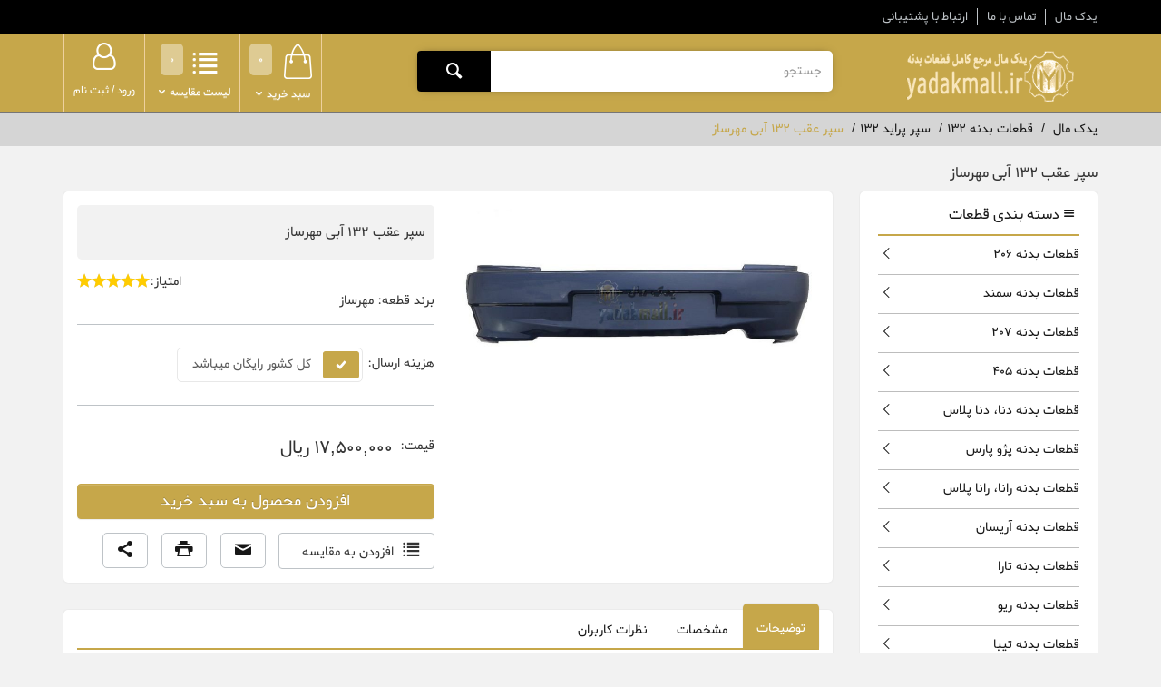

--- FILE ---
content_type: text/html;charset=UTF-8
request_url: https://www.yadakmall.ir/product-167/%D8%B3%D9%BE%D8%B1-%D8%B9%D9%82%D8%A8-132-%D8%A2%D8%A8%DB%8C-%D9%85%D9%87%D8%B1%D8%B3%D8%A7%D8%B2
body_size: 18894
content:
<!DOCTYPE HTML>
<html dir="rtl" lang="fa">
<head>
    <base href="https://www.yadakmall.ir/">
        <link rel="canonical" href="https://www.yadakmall.ir/product-167/سپر-عقب-132-آبی-مهرساز"/>
        <META http-equiv="Content-Type" content="text/html; charset=utf-8">
    <META name="keywords" content="سپر رنگی پراید
سپر سایپا 132
قیمت سپر پراید
قیمت سپر 132
سپر شرکتی 132
سپر اصلی 132
بهترین سپر 132
s`v `vhdn,قیمت سپر رنگ شده,لیست قیمت سپر,خرید سپر رنگ کوره ای,قیمت سپر عقب"/>
    <META name="description" content="سپر عقب سایپا 132 آبی کاربنی متالیک ساخت شرکت مهرساز ."/>
    <META name="generator" content="Virtu E-Commerce 2.0 - [www.yadakmall.ir]">
    <META name="application-name" content="yadakmall">
    <META name="virtu:version" content="Virtu E-Commerce 2.0">
    <META name="owner" content="گروه یدک مال">
    <META name="author" content="گروه یدک مال">
    <META name="publisher" content="شرکت یدک مال - [www.yadakmall.ir]">
    <META name="copyright" content="2025 © یدک مال">
    <META name="robots" content="follow, index, max-snippet:-1, max-video-preview:-1, max-image-preview:large"/>
    <META name="googlebot" content="follow, index, max-snippet:-1, max-video-preview:-1, max-image-preview:large"/>
    <META name="viewport" content="width=device-width, initial-scale=1.0">
    <link rel="alternate" type="application/rss+xml" title="آخرین اخبار" href="https://www.yadakmall.ir/rss/news"/>
    <link rel="alternate" type="application/rss+xml" title="آخرین محصولات" href="https://www.yadakmall.ir/rss/whats-new"/>
    <title>سپر عقب 132 آبی مهرساز - یدک مال، قطعات بدنه، ایساکو و سایپا با ارسال رایگان و قیمت روز</title>
        <link rel="icon" type="image/png" sizes="48x48" href="https://www.yadakmall.ir/media/assets/favicon.png"/>
        <link rel="stylesheet" type="text/css" href="static/bootstrap.css"/>
    <link rel="stylesheet" type="text/css" href="themes/bricks/css/bootstrap-theme.css"/>
    <link rel="stylesheet" type="text/css" href="static/common.css"/>
    <link rel="stylesheet" type="text/css" href="themes/bricks/css/fontello.css"/>
    <link rel="stylesheet" type="text/css" href="themes/bricks/css/style.css"/>
    <link rel="stylesheet" type="text/css" href="themes/bricks/css/slick.css"/>
    <link rel="stylesheet" type="text/css" href="themes/bricks/css/gold.css"/>
        <link rel="stylesheet" type="text/css" href="themes/bricks/css/farsi.css"/>
        

    <script type="text/javascript">
        var js_virtu_base_url = "https://www.yadakmall.ir/";
        var js_text_status_ajax_timeout = "سرور به علت ترافیک بالا جوابگو نمی باشد، لطفا دوباره تلاش فرمایید";
        var js_text_status_ajax_unknown_error = "با عرض پوزش، خطای نامشخصی در هنگام دریافت پاسخ از سرور رخ داده است";
        var js_text_status_ajax_url_not_found = "با عرض پوزش، صفحه مورد نظر جهت جوابگویی به درخواست، برروی سرور یافت نشد";
        var js_text_ajax_internal_server_error = "با عرض پوزش، سرور بدلیل خطای داخلی قادر به جوابگویی نمی باشد";
        var js_text_ajax_offline_mode = "ارتباط با سرور مقدور نمی باشد، و یا در حالت آفلاین قرار دارید، لطفا اتصال اینترنت خود را بررسی نمایید";
        var js_text_please_choose = "انتخاب کنید";
        var js_text_load_data = "در حال دریافت اطلاعات از سرور...";
    </script>
    <script type="text/javascript" src="static/jquery.min.js"></script>
    <script type="text/javascript" src="static/bootstrap.min.js"></script>
    <script type="text/javascript" src="static/common.js"></script>
    <!-- Google tag (gtag.js) -->
<script async src="https://www.googletagmanager.com/gtag/js?id=G-HJ83900SG9"></script>
<script>
  window.dataLayer = window.dataLayer || [];
  function gtag(){dataLayer.push(arguments);}
  gtag('js', new Date());

  gtag('config', 'G-HJ83900SG9');
</script>
<!-- Global site tag (gtag.js) - Google Analytics -->
<script async src="https://www.googletagmanager.com/gtag/js?id=UA-129374357-1"></script>
<script>
  window.dataLayer = window.dataLayer || [];
  function gtag(){dataLayer.push(arguments);}
  gtag('js', new Date());

  gtag('config', 'UA-129374357-1');
</script>


    
<meta property="og:url" content='https://www.yadakmall.ir/product-167/سپر-عقب-132-آبی-مهرساز'/>
<meta property="og:title" content="سپر عقب 132 آبی مهرساز"/>
<meta property="og:image" content="https://www.yadakmall.ir/media/uploads/catalog/default/product_167_1546978782_78956.jpg"/>
<meta property="og:description" content="سپر عقب سایپا 132 آبی کاربنی متالیک ساخت شرکت مهرساز ."/>
<meta property="og:type" content="product"/>

<link rel="stylesheet" href="static/fancybox/fancybox.min.css"/>
<link rel="stylesheet" href="static/niceselect/niceselect.css"/>
<link rel="stylesheet" href="static/icheck/skins/line/line.css"/>

    <script type="text/javascript">
        jVirtu.init('fa');
    </script>
</head>
<body marginwidth="0" marginheight="0" topmargin="0" bottommargin="0" leftmargin="0" rightmargin="0" class="locale-fa">
<!-- header //-->
<div id="topHeader">
    <div class="container" id="navigation">
        <div class="row">
            <div class="col-xs-12 col-sm-8 col-md-8 col-lg-8">
                <div class="visible-xs navbar-mobile pull-left">
                    <nav class="navbar" role="navigation">
                        <button type="button" class="navbar-toggle" data-target="#topMenu" title="دسته بندی قطعات">
                            <span class="icon-bar"></span>
                            <span class="icon-bar"></span>
                            <span class="icon-bar"></span>
                        </button>
                    </nav>
                    <div class="collapse navbar-collapse" id="topMenu">
                        <div class="navbar-collapse-header clearfix">
    <div class="navbar-close pull-right"><i class="icon-cancel"></i></div>
    <div class="visible-xs hidden-sm hidden-md hidden-lg pull-right search-container">
        <form name="product_search" action="https://www.yadakmall.ir/product/list/search" method="get" id="productSearchMobile" class="form-group product-search-top" role="search">
        
        <div class="input-group">
            <input type="text" name="keywords" class="form-control keywords" value="" placeholder="جستجو" dir="rtl" autocomplete="off"/>
            <input type="hidden" name="inc_subs" value="1">
            <input type="hidden" name="in_description" value="1">
            <div class="input-group-btn">
                <button class="btn btn-default" type="submit"><i class="icon-search"></i></button>
            </div>
        </div>
        </form>
    </div>
</div>
<ul class="root-category nav navbar-nav collapsable-nav">
</ul>
<div class="navbar-collapse-footer">
    <ul class="collapsable-nav">
        <li class="has-sub-category" id="currencySelect" style="display: none;">
            <a href="#">
                واحد پولی:  <span></span>
                <i class="icon-right-open-big pull-right"></i>
            </a>
            <ul class="nav collapse"></ul>
        </li>
                <li class="has-sub-category" id="languageSelect">
            <a href="#">
                تغییر زبان: <span>فارسی</span>
                <i class="icon-right-open-big pull-right"></i>
            </a>
            <ul class="nav collapse">
                                <li>
                    <a href="https://www.yadakmall.ir/product-167/سپر-عقب-132-آبی-مهرساز?language=fa" title="فارسی">فارسی</a>
                </li>
                            </ul>
        </li>
                <li>
            <a class="checkout" href="https://www.yadakmall.ir/checkout/">پرداخت نهایی</a>
        </li>
    </ul>
</div>
<script type="text/javascript">
    $(document).ready(function () {
        var $toggle = $('.navbar-toggle');
        var $toggleMenu = $($toggle.data('target'));
        var $navbar = $toggleMenu.find('.navbar-nav');
        var $body = $('body');
        
        // Clone categories navigation content
        $('.categories-box:first ul.root-category > li').clone().prependTo($navbar);
        $navbar.find('li.active').addClass('in');
        
        // Control opening one sub-category
        $toggleMenu.on('click', '.collapsable-nav li.has-sub-category', function (event) {
            $(this).toggleClass('in');
            $(this).siblings('.in').removeClass('in').find('> ul').collapse('toggle').end().find('> a > i').addClass('icon-right-open-big').removeClass('icon-down-open-big');
        });

        // Collapse main menu
        var animateSideOpen = {}, animateSideClose = {};
        animateSideOpen[jVirtu.isRtl() ? 'right' : 'left'] = "0";
        animateSideClose[jVirtu.isRtl() ? 'right' : 'left'] = "-100%";
        $toggle.on('click', function () {
            if ($toggleMenu.hasClass('in')) {
                $body.removeClass('menu-opened');
                $toggleMenu.stop().addClass('collapsing').animate(animateSideClose, 500, function () {
                    $toggleMenu.removeClass('collapsing in');
                });
            } else {
                $body.addClass('menu-opened');
                $toggleMenu.stop().addClass('collapsing').animate(animateSideOpen, 500, function () {
                    $toggleMenu.removeClass('collapsing').addClass('in');
                });
            }
        });
        // Close menu by cancel button
        $('.navbar-close .icon-cancel').on('click', function () {
            $toggle.trigger('click');
        });

        // Add currency options to collapse navigation menu
        var $currencySelect = $('#currencySelect');
        var $currenciesList = $('.currencies-box .currency a');
        if ($currenciesList.length > 0) {
            $currenciesList.each(function () {
                $currencySelect.find('ul').append($('<li></li>').html($(this).clone()));
                if ($(this).hasClass('current-currency')) {
                    $currencySelect.find('> a span').text($(this).text());
                }
            });
            $currencySelect.show();
        }
    });
</script>
                    </div><!-- /.nav-collapse -->
                </div>
                <a class="hidden-xs  home-page-link pull-left" href="https://www.yadakmall.ir/" title="یدک مال، قطعات بدنه، ایساکو و سایپا با ارسال رایگان و قیمت روز">یدک مال</a>
                <div class="static-pages-col">
    <ul class="static-pages-list">
                <li>
            <a href="https://www.yadakmall.ir/page-5/تماس-با-ما">تماس با ما</a>
        </li>
                        <li class="contact-us-link">
            <a href="https://www.yadakmall.ir/contact-us">ارتباط با پشتیبانی</a>
        </li>
            </ul>
</div>

                                <span class="visible-xs visible-sm">
                                <a class="menu-border" href="https://www.yadakmall.ir/account/login/">ورود</a>
                <a href="https://www.yadakmall.ir/account/register/">ثبت نام</a>
                                </span>
            </div>
            <div class="hidden-xs col-sm-4 col-md-4 col-lg-4">
                <span class="pull-right" style="position: relative">
                
                </span>
                </span>
            </div>
        </div>
    </div>
</div>
<div id="header">
    <div class="container">
        <div class="row">
            <div class="col-xs-6 col-sm-3 col-lg-3" id="logoContainer">
                <a id="logo" href="https://www.yadakmall.ir/" title="یدک مال، قطعات بدنه، ایساکو و سایپا با ارسال رایگان و قیمت روز">
                    <img src="themes/bricks/images/farsi/logo.png" width="100%" height="56" alt="یدک مال، قطعات بدنه، ایساکو و سایپا با ارسال رایگان و قیمت روز" title="یدک مال، قطعات بدنه، ایساکو و سایپا با ارسال رایگان و قیمت روز" class="img-responsive">
                </a>
            </div>
            <div class="hidden-xs col-sm-5 col-lg-5" id="productSearchContainer">
                <form name="product_search" action="https://www.yadakmall.ir/product/list/search" method="get" id="productSearchTop" class="form-group product-search-top" role="search">
                
                <div class="input-group">
                    <input type="text" name="keywords" class="form-control keywords" value="" placeholder="جستجو" dir="rtl" autocomplete="off"/>
                    <input type="hidden" name="inc_subs" value="1">
                    <input type="hidden" name="in_description" value="1">
                    <div class="input-group-btn">
                        <button class="btn btn-default" type="submit"><i class="icon-search"></i></button>
                    </div>
                </div>
                </form>
            </div>
            <div class="col-xs-6 col-sm-4 col-lg-4" id="headerTab">
                <span class="hidden-xs hidden-sm login header-tab pull-right">
                                        <a style="color: #fff;" href="https://www.yadakmall.ir/account/login/"><i class="icon-user"></i></a>
                    <a href="https://www.yadakmall.ir/account/login/"><span class="login-user-text">ورود</span></a>
                    <span style="margin-top: 5px;"> / </span>
                    <a href="https://www.yadakmall.ir/account/register/"><span class="user-text">ثبت نام</span></a>
                                    </span>
                                <ul class="nav navbar-nav  pull-right">
                                        <li class="dropdown header-tab">
                        <a href="#" class="dropdown-toggle" data-toggle="dropdown" aria-expanded="false" id="cartBoxToggle">
                            <div>
                                <i class="cart-icon"></i>
                                <span class="badge" id="cartBadge">0</span>
                            </div>
                            <div>سبد خرید<span class="icon-down-open"></span></div>
                        </a>
                        <div class="dropdown-menu" id="cartBox">
                            <div style="position: relative"><i class="caret"></i></div>
                            <div class="block-cart">
    <div class="cart-loading ajax-loading-lg text-center"><i class="icon-spinner animate-spin"></i></div>
        <div class="cart-content cart-empty text-center">
        سبد خرید شما خالی است
    </div>
    </div>
                        </div>
                    </li>
                                                            <li class="dropdown header-tab compare">
                        <a href="#" class="dropdown-toggle" data-toggle="dropdown" aria-expanded="false" id="compareBoxToggle">
                            <div class="icon-container">
                                <i class="icon-list"></i>
                                <span class="badge" id="compareBadge">0</span>
                            </div>
                            <div>لیست مقایسه<span class="icon-down-open"></span></div>
                        </a>
                        <div class="dropdown-menu" id="compareBox">
                            <div style="position: relative"><i class="caret"></i></div>
                            <div class="block-compare">
    <div class="compare-loading ajax-loading-lg text-center"><i class="icon-spinner animate-spin"></i></div>
        <div class="compare-content compare-empty text-center">
        محصولی برای مقایسه انتخاب نشده است!
    </div>
    </div>
                        </div>
                    </li>
                                    </ul>
                
            </div>
        </div>
    </div>
</div>
<style>
H1 { font-size:16px;
       font-family: shabnam, Tahoma, Arial, sans-serif;
         padding: 0px 0px 0px 0px;
         line-height: 20px;
           margin: 0 0 4px;
}
H2 { font-size:15px;
       font-family: shabnam, Tahoma, Arial, sans-serif;
         padding: 0px 0px 0px 0px;
           margin: 0 0 4px;
           line-height: 20px;
             text-align: li-webkit-match-parent;}
H3 { font-size:14px;
      font-family: shabnam, Tahoma, Arial, sans-serif;
       padding: 0px 0px 0px 0px;
        text-align: li-webkit-match-parent;
        line-height: 20px;
         margin: 0 0 4px;
}
H4 { font-size:14px;
      font-family: shabnam, Tahoma, Arial, sans-serif;
       padding: 10px 0px 0px 5px;
        text-align: li-webkit-match-parent;
        line-height: 20px;
         margin: 0 0 4px;
}
H5 { font-size:13px;
      font-family: shabnam, Tahoma, Arial, sans-serif;
      color: #f2f2f2;
       padding: 5px 0px 0px 0px;
        text-align: li-webkit-match-parent;
        line-height: 20px;
         margin: 0 0 4px;
}
</style>
<!-- header_eof //-->
<!-- body //-->
<div id="bodyWrapper">
<div id="mainContainer"  >
        <div id="breadCrumb">
        <ol class="container breadcrumb">
            <li class="breadcrumb-item"><a href=""><span>یدک مال</span></a></li>
            <li class="breadcrumb-item"><a href="https://www.yadakmall.ir/product/list/23/قطعات-بدنه-132"><span>قطعات بدنه 132</span></a></li><li class="breadcrumb-item"><a href="https://www.yadakmall.ir/product/list/23_121/سپر-پراید-132"><span>سپر پراید 132</span></a></li><li class="breadcrumb-item active"><span>سپر عقب 132 آبی مهرساز</span></li>
        </ol>
    </div>
        <div class="container">
        <div class="row">
                                    <div class="col-xs-12 col-sm-12 col-md-12 col-lg-12" id="middleColumn">
                                            <div>
                    <h1 class="pageHeading">سپر عقب 132 آبی مهرساز </h1>
                </div>
                                                                                <div id="middleContent">
                    
<div class="row">
    <div class="col-xs-12 col-sm-8 col-lg-9 pull-right">
        <div id="productInfoContainer">
            <form name="product_info" action="https://www.yadakmall.ir/cart/index" method="POST">
            <input type="hidden" value="167" name="products_id" id="products_id"/>
            <div class="row">
                <!-- Display products images -->
                <div class="col-xs-12 col-sm-12 col-lg-6 text-center pull-left">
                    <div id="productInfoDefaultImageContainer">
                        <div id="productInfoDefaultImage" class="border">
                            <a class="product-image" href="https://www.yadakmall.ir/media/uploads/catalog/default/product_167_1546978782_78956.jpg" data-fancybox="gallery"><img src="https://www.yadakmall.ir/media/uploads/catalog/default/product_167_1546978782_78956.jpg" border="0" alt="سپر عقب 132 آبی مهرساز"  title=" سپر عقب 132 آبی مهرساز " width="768" height="420" class="img-responsive"></a>
                        </div>
                    </div>
                                    </div>
                <div class="col-xs-12 col-sm-12 col-lg-6" id="productInfoDetails">
                    <div class="page-head">
                        <span id="productInfoName">سپر عقب 132 آبی مهرساز</span>
                    </div>
                    <div class="product-model-brand">
                        <div>
                                                    </div>
                    </div>
                    <div class="clearfix">
                        <div class="product-info-status pull-left">
                        </div>
                        <!-- Review summary-->
                                                <div class="product-info-reviews-summary pull-right clearfix">
                            <div class="pull-left">امتیاز: </div>
                            <div class="reviews-rating pull-left">
                                <div class="rating-stars">
                                    <div class="rating-stars-value" style="width: 100%" title="میانگین امتیاز: 5 از 5"></div>
                                    <div class="rating-stars-input"></div>
                                </div>
                            </div>
                        </div>
                                            </div>
                    <div class="product-info-manufacturers">
                        برند قطعه: <span>مهرساز</span>                    </div>
                    <!-- Product attributes -->
                                        <div id="productInfoAttributes" class="clearfix">
                        <div id="productInfoAttributesOptions">
                            <div class="col-xs-12 attributes-option clear" data-style-type="color">
    <span class="attributes-option-name">هزینه ارسال:</span>
        <!-- Create options value radio button -->
        <div class="attributes-radio-button ">
        <input type="radio" class="attributes-radio-input" name="id[12]" value="116" data-style="#c6a74a" data-attr-id="1111" id="attributes_radio_1111"  checked="checked"  />
        <label class="attributes-radio-label" for="attributes_radio_1111">کل کشور رایگان میباشد</label>
    </div>
            </div>
                        </div>
                    </div>
                                                            <div id="productInfoPriceWrapper" class="clearfix">
                                                <div class="pull-left price-title">قیمت: &nbsp;</div>
                        <div class="pull-left" id="productInfoPrice"><span><span class="productPrice">17,500,000 ریال</span></span></div>
                                            </div>
                                        <div id="productInfoButtonsContainer">
                        <!-- Buttons -->
                                                <button type="submit" class="btn btn-primary btn-add-cart" href="#">افزودن محصول به سبد خرید</button>
                                                <span id="productInfoButtons">
                                                            <button class="btn btn-inverse product-info-compare-btn addToCompareBtn " data-product-id="167"><span class="add-to-compare-btn">افزودن به مقایسه</span></button>
                                                    </span>
                        <span id="productInfoIcons">
                            <a href='https://www.yadakmall.ir/tell-friend/index/167' title="معرفی به دوستان"><span class="product-info-tell-friend-button icon-mail"></span></a>
                            <a class="print-button" href='https://www.yadakmall.ir/product-167/print/' title="نسخه قابل چاپ"><span class="product-info-print-button icon-print"></span></a>
                            <a class="product-info-share-button icon-share" title="به اشتراک گذاری" role="button" tabindex="0" data-trigger="focus" data-container="body" data-placement="auto bottom"></a>
                            <div class="share-icons">
                            <a class="share-link share-link-gplus icon-gplus colored" href="https://plus.google.com/share?url=https%3A%2F%2Fwww.yadakmall.ir%2Fproduct-167%2F%D8%B3%D9%BE%D8%B1-%D8%B9%D9%82%D8%A8-132-%D8%A2%D8%A8%DB%8C-%D9%85%D9%87%D8%B1%D8%B3%D8%A7%D8%B2&hl=en" target="_blank" title="Google Plus"></a><a class="share-link share-link-telegram icon-telegram colored" href="https://telegram.me/share/url?url=https%3A%2F%2Fwww.yadakmall.ir%2Fproduct-167%2F%D8%B3%D9%BE%D8%B1-%D8%B9%D9%82%D8%A8-132-%D8%A2%D8%A8%DB%8C-%D9%85%D9%87%D8%B1%D8%B3%D8%A7%D8%B2&text=%D8%B3%D9%BE%D8%B1+%D8%B9%D9%82%D8%A8+132+%D8%A2%D8%A8%DB%8C+%D9%85%D9%87%D8%B1%D8%B3%D8%A7%D8%B2" target="_blank" title="Telegram"></a><a class="share-link share-link-whatsapp icon-whatsapp colored" href="whatsapp://send?text=%D8%B3%D9%BE%D8%B1+%D8%B9%D9%82%D8%A8+132+%D8%A2%D8%A8%DB%8C+%D9%85%D9%87%D8%B1%D8%B3%D8%A7%D8%B2%20https%3A%2F%2Fwww.yadakmall.ir%2Fproduct-167%2F%D8%B3%D9%BE%D8%B1-%D8%B9%D9%82%D8%A8-132-%D8%A2%D8%A8%DB%8C-%D9%85%D9%87%D8%B1%D8%B3%D8%A7%D8%B2" target="_blank" title="WhatsApp"></a>
                            </div>
                        </span>
                    </div>

                </div>
            </div>
            </form>
        </div>
        <div class="row" id="productInfoTabs">
            <div class="col-xs-12 col-sm-12 col-md-12 col-lg-12">
                <div class="tabs-container">
                    <div class="pro-info-tab-head-container">
                        <ul class="nav nav-tabs" role="tablist">
                            <li role="presentation" class="active"><a href="#productDescription" aria-controls="productDescription" role="tab" data-toggle="tab">توضیحات</a></li>
                                                        <li role="presentation" ><a href="#productExtraFields" aria-controls="productExtraFields" role="tab" data-toggle="tab">مشخصات </a></li>
                                                        <li role="presentation"><a href="#productReviews" aria-controls="productReviews" role="tab" data-toggle="tab">نظرات کاربران</a></li>
                        </ul>
                    </div>
                    <div class="tab-content">
                        <!-- Description -->
                        <div role="tabpanel" class="tab-pane fade in active" id="productDescription">
                                                        <div><p>سپر عقب سایپا 132 آبی کاربنی&nbsp;متالیک ساخت شرکت مهرساز .</p>
</div>
                                                        <!-- Product original page -->
                                                    </div>
                        <!-- Product extra fields -->
                                                <div role="tabpanel" class="tab-pane fade" id="productExtraFields">
                            مشخصات  سپر عقب 132 آبی مهرساز
                            <div class="table-responsive">
    <table class="table table-bordered">
        <thead>
        <tr>
            <th colspan="2">مشخصات</th>
        </tr>
        </thead>
                <tr class="group-row">
            <td colspan="2" class="group-title"><i class="icon-right-open"></i>مشخصات فنی</td>
        </tr>
                <tr class="field-row">
            <td class="field-name">برند محصول :</td>
            <td class="field-value">مهرساز</td>
        </tr>
                <tr class="field-row">
            <td class="field-name">نوع پوشش :</td>
            <td class="field-value">متالیک دو پوششه</td>
        </tr>
                <tr class="field-row">
            <td class="field-name">رنگ پوشش :</td>
            <td class="field-value">آبی کاربنی</td>
        </tr>
                <tr class="field-row">
            <td class="field-name">کشور سازنده :</td>
            <td class="field-value">ایران</td>
        </tr>
                <tr class="field-row">
            <td class="field-name">ضمانت کالا :</td>
            <td class="field-value">12 ماه ضمانت رنگ</td>
        </tr>
                    </table>
</div>                        </div>
                                                <div role="tabpanel" class="tab-pane fade" id="productReviews">
                            <div>
                                <div class="text-right">
                                    <a class="btn btn-primary button-write-review" id="displayReviewWrite"> با ثبت نظر به قید قرعه کوپن خرید دریافت کنید</a>
                                </div>
                                <!-- Include review write box -->
                                <div class="large-box row" id="reviewWrite">
    <div class="box-title">نوشتن نظر جدید</div>
    <div class="box-content clearfix">
        <div class="col-xs-12">
                        <p><a href='https://www.yadakmall.ir/account/login'>برای ارسال نظر باید وارد حساب کاربری خود شوید.</a></p>
                    </div>
    </div>
</div>
<script type="text/javascript">
    $(document).ready(function () {
        // Show/hide review write box
        $('#displayReviewWrite').on('click', function () {
            $('#reviewWrite').slideToggle();
        });
        $('#cancelWrite').on('click', function () {
            $('#reviewWrite').slideUp();
        });

        // Enable rating stars
        jVirtu.review.rating('#writeReviewRating');

        // Save review form
        $('#reviewForm').on('submit', function () {
            var $form = $(this);
            if ($('#reviewMessage').val() != '') {
                $('.errorMessage').html('');
                $form.find('button[type=submit]').prop('disabled', true);
                jVirtu.review.offRating('#writeReviewRating');
                // Save form by ajax
                $.ajax({
                    url: jVirtu.url('reviews', 'write'),
                    type: 'POST',
                    data: $form.serialize(),
                    success: function (res) {
                        if (res.hasOwnProperty('success') && res.success == true) {
                            // Reset form
                            $('#reviewMessage').val('');
                            $('#reviewsRating').val('0');
                            jVirtu.review.resetRating('#writeReviewRating');
                            // Close form
                            $('#cancelWrite').trigger('click');
                            // Refresh reviews list
                            $('#reviewContainer').trigger('list:refresh');
                        } else if (res.hasOwnProperty('errors')) {
                            $.each(res.errors, function (index, val) {
                                $('[name="' + index + '"]').closest('.form-group').find('.errorMessage').html(val);
                            });
                        }
                    },
                    complete: function () {
                        $form.find('button[type=submit]').prop('disabled', false);
                        jVirtu.review.rating('#writeReviewRating');
                    }
                });
            } else {
                $('#reviewMessageError').html("نظر شما باید بیشتر از 3 کاراکتر باشد.");
            }
            return false;
        });
    });
</script>                            </div>
                            <div>
                                <!-- Include reviews list -->
                                <div id="reviewContainer" data-item-id="167" data-page="" data-item-type="products" style="min-height: 200px;">
    <!-- Loading box -->
    <div class="loading ajax-loading-spinner" style="display: none;">
        <div>
            <div class="la-container">
                <div class="la-ball-fussion">
                    <div></div>
                    <div></div>
                    <div></div>
                    <div></div>
                </div>
            </div>
            <span>در حال بارگذاری...<br />لطفا منتظر بمانید</span>
        </div>
    </div>
    <div id="reviewsList"></div>
</div>
<script type="text/javascript">
    $(document).ready(function () {
        var $review_container = $('#reviewContainer');
        var lParam = {};
        lParam.page = parseInt($review_container.data('page')) > 0 ? parseInt($review_container.data('page')) : 1;

        // Handle pagination
        $(document).on('click', '#reviewsPagination ul.pagination a', function () {
            var $this = $(this);
            if (!$this.closest('li').hasClass('active')) {
                var page = $this.data('page');
                if (page > 0) {
                    lParam.page = page;
                    $review_container.trigger('list:refresh');
                }
            }
            return false;
        }).on('change', '#reviewsPagination .pagination-select', function () {
            var pageItems = $(this).val();
            if (pageItems > 0) {
                lParam.pageItems = pageItems;
                $review_container.trigger('list:refresh');
            }
        });

        // Get reviews list
        $review_container.on('list:refresh', function () {
            var item_id = parseInt($('#reviewContainer').data('item-id'));
            var item_type = $('#reviewContainer').data('item-type');
            if (typeof item_type === 'string') {
                $review_container.find('.loading').show();
                jVirtu.review.getList(item_id, item_type, lParam, function (result) {
                    $review_container.find('#reviewsList').html(result);
                    delete lParam.pageItems;
                }, function () {
                    $review_container.find('.loading').hide();
                });
            }
        }).trigger('list:refresh');
    });
</script>                            </div>
                        </div>
                    </div>
                </div>
            </div>
        </div>
        <div id="relatedProductsContainer">
            <div class="row">
                <div class="col-xs-12">
                    <script type="text/javascript">
$(document).ready(function () {
    // Initialize product images lightbox
requirejs(['themes/bricks/js/slick.min'], function () {
            // Products carousel
            var $carousel = $('#relatedProducts, #alsoPurchasedProducts');
            if ($carousel.length > 0) {
                $carousel.each(function () {
                    var $carouselSlider = $(this).find('.box-content');
                    $carouselSlider.slick({
                        mobileFirst: true,
                        arrows: true,
                        appendArrows: $(this).find('.arrows-container'),
                        speed: 1000,
                        autoplay: false,
                        autoplaySpeed: 2500,
                        rtl: jVirtu.isRtl(),
                        responsive: [
                            {
                                breakpoint: 1200,
                                settings: {
                                    slidesToShow: 3,
                                    slidesToScroll: 1
                                }
                            },
                            {
                                breakpoint: 980,
                                settings: {
                                    slidesToShow: 3,
                                    slidesToScroll: 3
                                }
                            },
                            {
                                breakpoint: 570,
                                settings: {
                                    slidesToShow: 1,
                                    slidesToScroll: 1
                                }
                            },
                            {
                                breakpoint: 300,
                                settings: {
                                    arrows: true,
                                    slidesToShow: 1,
                                    slidesToScroll: 1
                                }
                            }
                        ]
                    }).slick("slickPause");

                    // Make a delay for start sliding
                    setTimeout(function () {
                        $carouselSlider.slick("slickPlay");
                    }, (Math.floor(Math.random() * 2000) + 100));
                });
            }
        });    
    
});		
</script>

                </div>
            </div>
        </div>
                <div id="alsoPurchasedProductsContainer">
            <div class="row">
                <div class="col-xs-12">
                    
                </div>
            </div>
        </div>
            </div>
    <div class="col-xs-12 col-sm-4 col-lg-3">
        <div class="small-box" id="productCategoriesBlock">
    <div class="box-title">
        
<i class="icon-menu"></i>دسته بندی قطعات

    </div>
    <div class="box-content">
        
<div class="categories-box">
    <ul class="root-category nav collapsable-nav">
                                <li class="has-sub-category ">
            <a href="https://www.yadakmall.ir/product/list/12/قطعات-بدنه-206" title="قطعات بدنه 206">
                قطعات بدنه 206
                                                <i class="icon-right-open-big pull-right"></i>
                            </a>
            <ul class="sub-category nav collapse ">
                                                <li class="">
            <a href="https://www.yadakmall.ir/product/list/12_49/سپر-206" title="سپر 206">
                سپر 206
                            </a>
        </li>
                                                <li class="">
            <a href="https://www.yadakmall.ir/product/list/12_51/کاپوت-206" title="کاپوت 206">
                کاپوت 206
                            </a>
        </li>
                                                <li class="">
            <a href="https://www.yadakmall.ir/product/list/12_211/درب-206" title="درب 206">
                درب 206
                            </a>
        </li>
                                                <li class="">
            <a href="https://www.yadakmall.ir/product/list/12_282/درب-صندوق-عقب-206" title="درب صندوق عقب 206">
                درب صندوق عقب 206
                            </a>
        </li>
                                                <li class="">
            <a href="https://www.yadakmall.ir/product/list/12_158/آینه-بغل-206" title="آینه بغل 206">
                آینه بغل 206
                            </a>
        </li>
                                                <li class="">
            <a href="https://www.yadakmall.ir/product/list/12_52/چراغ-206" title="چراغ 206">
                چراغ 206
                            </a>
        </li>
                                                <li class="">
            <a href="https://www.yadakmall.ir/product/list/12_50/جلو-پنجره-206" title="جلو پنجره 206">
                جلو پنجره 206
                            </a>
        </li>
                                                <li class="">
            <a href="https://www.yadakmall.ir/product/list/12_286/چراغ-خطر-عقب-206" title="چراغ خطر عقب 206">
                چراغ خطر عقب 206
                            </a>
        </li>
                                                <li class="">
            <a href="https://www.yadakmall.ir/product/list/12_54/سینی-فن-206" title="سینی فن 206">
                سینی فن 206
                            </a>
        </li>
                                                <li class="">
            <a href="https://www.yadakmall.ir/product/list/12_53/گلگیر-جلو-206" title="گلگیر جلو 206">
                گلگیر جلو 206
                            </a>
        </li>
                                                <li class="">
            <a href="https://www.yadakmall.ir/product/list/12_335/گلگیر-عقب-206" title="گلگیر عقب 206">
                گلگیر عقب 206
                            </a>
        </li>
                                                <li class="">
            <a href="https://www.yadakmall.ir/product/list/12_210/قطعات-کابین-206" title="قطعات کابین 206">
                قطعات کابین 206
                            </a>
        </li>
                                                <li class="">
            <a href="https://www.yadakmall.ir/product/list/12_209/قطعات-کابین-پژو207" title="قطعات کابین پژو207">
                قطعات کابین پژو207
                            </a>
        </li>
                                                <li class="">
            <a href="https://www.yadakmall.ir/product/list/12_215/شاسی-و-بدنه-فلزی-206" title="شاسی و بدنه فلزی 206">
                شاسی و بدنه فلزی 206
                            </a>
        </li>
                                        </ul></li>
                        <li class="has-sub-category ">
            <a href="https://www.yadakmall.ir/product/list/10/قطعات-بدنه-سمند" title="قطعات بدنه سمند">
                قطعات بدنه سمند
                                                <i class="icon-right-open-big pull-right"></i>
                            </a>
            <ul class="sub-category nav collapse ">
                                                <li class="">
            <a href="https://www.yadakmall.ir/product/list/10_214/سپر-سمند" title="سپر سمند">
                سپر سمند
                            </a>
        </li>
                                                <li class="">
            <a href="https://www.yadakmall.ir/product/list/10_59/گلگیر-سمند" title="گلگیر سمند">
                گلگیر سمند
                            </a>
        </li>
                                                <li class="">
            <a href="https://www.yadakmall.ir/product/list/10_57/کاپوت-سمند" title="کاپوت سمند">
                کاپوت سمند
                            </a>
        </li>
                                                <li class="">
            <a href="https://www.yadakmall.ir/product/list/10_212/سپر-سورن" title="سپر سورن">
                سپر سورن
                            </a>
        </li>
                                                <li class="">
            <a href="https://www.yadakmall.ir/product/list/10_280/درب-سمند" title="درب سمند">
                درب سمند
                            </a>
        </li>
                                                <li class="">
            <a href="https://www.yadakmall.ir/product/list/10_207/شاسی-و-بدنه-فلزی-سمند" title="شاسی و بدنه فلزی سمند">
                شاسی و بدنه فلزی سمند
                            </a>
        </li>
                                                <li class="">
            <a href="https://www.yadakmall.ir/product/list/10_58/چراغ-جلو-سمند،-سورن" title="چراغ جلو سمند، سورن">
                چراغ جلو سمند، سورن
                            </a>
        </li>
                                                <li class="">
            <a href="https://www.yadakmall.ir/product/list/10_329/درب-صندوق-عقب-سمند،-سورن" title="درب صندوق عقب سمند، سورن">
                درب صندوق عقب سمند، سورن
                            </a>
        </li>
                                                <li class="">
            <a href="https://www.yadakmall.ir/product/list/10_56/جلو-پنجره-سمند" title="جلو پنجره سمند">
                جلو پنجره سمند
                            </a>
        </li>
                                                <li class="">
            <a href="https://www.yadakmall.ir/product/list/10_60/سینی-فن-سمند" title="سینی فن سمند">
                سینی فن سمند
                            </a>
        </li>
                                                <li class="">
            <a href="https://www.yadakmall.ir/product/list/10_229/چراغ-خطر-سمند،-سورن" title="چراغ خطر سمند، سورن">
                چراغ خطر سمند، سورن
                            </a>
        </li>
                                        </ul></li>
                        <li class="has-sub-category ">
            <a href="https://www.yadakmall.ir/product/list/14/قطعات-بدنه-207" title="قطعات بدنه 207">
                قطعات بدنه 207
                                                <i class="icon-right-open-big pull-right"></i>
                            </a>
            <ul class="sub-category nav collapse ">
                                                <li class="">
            <a href="https://www.yadakmall.ir/product/list/14_89/گلگیر-جلو-207" title="گلگیر جلو 207">
                گلگیر جلو 207
                            </a>
        </li>
                                                <li class="">
            <a href="https://www.yadakmall.ir/product/list/14_290/درب-207" title="درب 207">
                درب 207
                            </a>
        </li>
                                                <li class="">
            <a href="https://www.yadakmall.ir/product/list/14_85/سپر-207" title="سپر 207">
                سپر 207
                            </a>
        </li>
                                                <li class="">
            <a href="https://www.yadakmall.ir/product/list/14_87/کاپوت-207" title="کاپوت 207">
                کاپوت 207
                            </a>
        </li>
                                                <li class="">
            <a href="https://www.yadakmall.ir/product/list/14_88/چراغ-جلو-207" title="چراغ جلو 207">
                چراغ جلو 207
                            </a>
        </li>
                                                <li class="">
            <a href="https://www.yadakmall.ir/product/list/14_289/درب-صندوق-عقب-207" title="درب صندوق عقب 207">
                درب صندوق عقب 207
                            </a>
        </li>
                                                <li class="">
            <a href="https://www.yadakmall.ir/product/list/14_270/خطر-عقب-207" title="خطر عقب 207">
                خطر عقب 207
                            </a>
        </li>
                                                <li class="">
            <a href="https://www.yadakmall.ir/product/list/14_90/سینی-فن-207" title="سینی فن 207">
                سینی فن 207
                            </a>
        </li>
                                                <li class="">
            <a href="https://www.yadakmall.ir/product/list/14_228/شاسی-و-بدنه-فلزی--207" title="شاسی و بدنه فلزی  207">
                شاسی و بدنه فلزی  207
                            </a>
        </li>
                                                <li class="">
            <a href="https://www.yadakmall.ir/product/list/14_331/گلگیر-عقب-207" title="گلگیر عقب 207">
                گلگیر عقب 207
                            </a>
        </li>
                                        </ul></li>
                        <li class="has-sub-category ">
            <a href="https://www.yadakmall.ir/product/list/9/قطعات-بدنه-405" title="قطعات بدنه 405">
                قطعات بدنه 405
                                                <i class="icon-right-open-big pull-right"></i>
                            </a>
            <ul class="sub-category nav collapse ">
                                                <li class="">
            <a href="https://www.yadakmall.ir/product/list/9_40/سپر-پژو-اس-ال-ایکس-slx" title="سپر پژو اس ال ایکس SLX">
                سپر پژو اس ال ایکس SLX
                            </a>
        </li>
                                                <li class="">
            <a href="https://www.yadakmall.ir/product/list/9_194/شاسی-و-بدنه-فلزی-405" title="شاسی و بدنه فلزی 405">
                شاسی و بدنه فلزی 405
                            </a>
        </li>
                                                <li class="">
            <a href="https://www.yadakmall.ir/product/list/9_237/سپر-405" title="سپر 405">
                سپر 405
                            </a>
        </li>
                                                <li class="">
            <a href="https://www.yadakmall.ir/product/list/9_42/سینی-فن-405" title="سینی فن 405">
                سینی فن 405
                            </a>
        </li>
                                                <li class="">
            <a href="https://www.yadakmall.ir/product/list/9_41/گلگیر-405" title="گلگیر 405">
                گلگیر 405
                            </a>
        </li>
                                                <li class="">
            <a href="https://www.yadakmall.ir/product/list/9_15/کاپوت-405" title="کاپوت 405">
                کاپوت 405
                            </a>
        </li>
                                                <li class="">
            <a href="https://www.yadakmall.ir/product/list/9_200/درب-405" title="درب 405">
                درب 405
                            </a>
        </li>
                                                <li class="">
            <a href="https://www.yadakmall.ir/product/list/9_332/درب-صندوق-عقب-405" title="درب صندوق عقب 405">
                درب صندوق عقب 405
                            </a>
        </li>
                                                <li class="">
            <a href="https://www.yadakmall.ir/product/list/9_16/جلو-پنجره-405" title="جلو پنجره 405">
                جلو پنجره 405
                            </a>
        </li>
                                                <li class="">
            <a href="https://www.yadakmall.ir/product/list/9_248/جلو-پنجره-اس-ال-ایکس" title="جلو پنجره اس ال ایکس">
                جلو پنجره اس ال ایکس
                            </a>
        </li>
                                                <li class="">
            <a href="https://www.yadakmall.ir/product/list/9_157/آینه-بغل-پژو-405،-slx" title="آینه بغل پژو 405، SLX">
                آینه بغل پژو 405، SLX
                            </a>
        </li>
                                                <li class="">
            <a href="https://www.yadakmall.ir/product/list/9_199/چراغ-عقب-405،-slx" title="چراغ عقب 405، SLX">
                چراغ عقب 405، SLX
                            </a>
        </li>
                                                <li class="">
            <a href="https://www.yadakmall.ir/product/list/9_17/چراغ-جلو-405،-slx" title="چراغ جلو 405، SLX">
                چراغ جلو 405، SLX
                            </a>
        </li>
                                        </ul></li>
                        <li class="has-sub-category ">
            <a href="https://www.yadakmall.ir/product/list/19/قطعات-بدنه-دنا،-دنا-پلاس" title="قطعات بدنه دنا، دنا پلاس">
                قطعات بدنه دنا، دنا پلاس
                                                <i class="icon-right-open-big pull-right"></i>
                            </a>
            <ul class="sub-category nav collapse ">
                                                <li class="">
            <a href="https://www.yadakmall.ir/product/list/19_43/سپر-دنا-پلاس" title="سپر دنا پلاس">
                سپر دنا پلاس
                            </a>
        </li>
                                                <li class="">
            <a href="https://www.yadakmall.ir/product/list/19_310/سپر-عقب-دنا،-دنا-پلاس" title="سپر عقب دنا، دنا پلاس">
                سپر عقب دنا، دنا پلاس
                            </a>
        </li>
                                                <li class="">
            <a href="https://www.yadakmall.ir/product/list/19_44/جلو-پنجره-دنا" title="جلو پنجره دنا">
                جلو پنجره دنا
                            </a>
        </li>
                                                <li class="">
            <a href="https://www.yadakmall.ir/product/list/19_333/درب-دنا-پلاس" title="درب دنا پلاس">
                درب دنا پلاس
                            </a>
        </li>
                                                <li class="">
            <a href="https://www.yadakmall.ir/product/list/19_278/درب-دنا" title="درب دنا">
                درب دنا
                            </a>
        </li>
                                                <li class="">
            <a href="https://www.yadakmall.ir/product/list/19_284/شاسی-و-بدنه-فلزی-دنا" title="شاسی و بدنه فلزی دنا">
                شاسی و بدنه فلزی دنا
                            </a>
        </li>
                                                <li class="">
            <a href="https://www.yadakmall.ir/product/list/19_309/سپر-دنا" title="سپر دنا">
                سپر دنا
                            </a>
        </li>
                                                <li class="">
            <a href="https://www.yadakmall.ir/product/list/19_45/کاپوت-دنا،-دنا-پلاس" title="کاپوت دنا، دنا پلاس">
                کاپوت دنا، دنا پلاس
                            </a>
        </li>
                                                <li class="">
            <a href="https://www.yadakmall.ir/product/list/19_47/گلگیر-دنا" title="گلگیر دنا">
                گلگیر دنا
                            </a>
        </li>
                                                <li class="">
            <a href="https://www.yadakmall.ir/product/list/19_334/گلگیر-دنا-پلاس" title="گلگیر دنا پلاس">
                گلگیر دنا پلاس
                            </a>
        </li>
                                                <li class="">
            <a href="https://www.yadakmall.ir/product/list/19_46/چراغ-جلو-دنا،-دناپلاس" title="چراغ جلو دنا، دناپلاس">
                چراغ جلو دنا، دناپلاس
                            </a>
        </li>
                                                <li class="">
            <a href="https://www.yadakmall.ir/product/list/19_240/خطر-عقب-دنا،-دنا-پلاس" title="خطر عقب دنا، دنا پلاس">
                خطر عقب دنا، دنا پلاس
                            </a>
        </li>
                                                <li class="">
            <a href="https://www.yadakmall.ir/product/list/19_272/درب-صندوق-دنا" title="درب صندوق دنا">
                درب صندوق دنا
                            </a>
        </li>
                                                <li class="">
            <a href="https://www.yadakmall.ir/product/list/19_48/سینی-فن-دنا،-دنا-پلاس" title="سینی فن دنا، دنا پلاس">
                سینی فن دنا، دنا پلاس
                            </a>
        </li>
                                                <li class="">
            <a href="https://www.yadakmall.ir/product/list/19_243/فلاپ-رکاب-دنا-پلاس" title="فلاپ رکاب دنا پلاس">
                فلاپ رکاب دنا پلاس
                            </a>
        </li>
                                        </ul></li>
                        <li class="has-sub-category ">
            <a href="https://www.yadakmall.ir/product/list/11/قطعات-بدنه-پژو-پارس" title="قطعات بدنه پژو پارس">
                قطعات بدنه پژو پارس
                                                <i class="icon-right-open-big pull-right"></i>
                            </a>
            <ul class="sub-category nav collapse ">
                                                <li class="">
            <a href="https://www.yadakmall.ir/product/list/11_67/سپر-پژو-پارس" title="سپر پژو پارس">
                سپر پژو پارس
                            </a>
        </li>
                                                <li class="">
            <a href="https://www.yadakmall.ir/product/list/11_70/چراغ-جلو-پژو-پارس" title="چراغ جلو پژو پارس">
                چراغ جلو پژو پارس
                            </a>
        </li>
                                                <li class="">
            <a href="https://www.yadakmall.ir/product/list/11_68/جلو-پنجره-پژو-پارس" title="جلو پنجره پژو پارس">
                جلو پنجره پژو پارس
                            </a>
        </li>
                                                <li class="">
            <a href="https://www.yadakmall.ir/product/list/11_197/چراغ-عقب-پژو-پارس" title="چراغ عقب پژو پارس">
                چراغ عقب پژو پارس
                            </a>
        </li>
                                                <li class="">
            <a href="https://www.yadakmall.ir/product/list/11_159/آینه-پژو-پارس" title="آینه پژو پارس">
                آینه پژو پارس
                            </a>
        </li>
                                                <li class="">
            <a href="https://www.yadakmall.ir/product/list/11_277/درب-پژو-پارس" title="درب پژو پارس">
                درب پژو پارس
                            </a>
        </li>
                                                <li class="">
            <a href="https://www.yadakmall.ir/product/list/11_72/سینی-فن-پژو-پارس" title="سینی فن پژو پارس">
                سینی فن پژو پارس
                            </a>
        </li>
                                                <li class="">
            <a href="https://www.yadakmall.ir/product/list/11_69/کاپوت-پژو-پارس" title="کاپوت پژو پارس">
                کاپوت پژو پارس
                            </a>
        </li>
                                                <li class="">
            <a href="https://www.yadakmall.ir/product/list/11_71/گلگیر-پژو-پارس" title="گلگیر پژو پارس">
                گلگیر پژو پارس
                            </a>
        </li>
                                                <li class="">
            <a href="https://www.yadakmall.ir/product/list/11_206/رکاب-پژو-پارس،-رکاب-پرشیا" title="رکاب پژو پارس، رکاب پرشیا">
                رکاب پژو پارس، رکاب پرشیا
                            </a>
        </li>
                                                <li class="">
            <a href="https://www.yadakmall.ir/product/list/11_281/شاسی-و-بدنه-فلزی-پارس" title="شاسی و بدنه فلزی پارس">
                شاسی و بدنه فلزی پارس
                            </a>
        </li>
                                                <li class="">
            <a href="https://www.yadakmall.ir/product/list/11_330/بدنه-رنگ-فابریک-پژو-پارس" title="بدنه رنگ فابریک پژو پارس">
                بدنه رنگ فابریک پژو پارس
                            </a>
        </li>
                                        </ul></li>
                        <li class="has-sub-category ">
            <a href="https://www.yadakmall.ir/product/list/20/قطعات-بدنه-رانا،-رانا-پلاس" title="قطعات بدنه رانا، رانا پلاس">
                قطعات بدنه رانا، رانا پلاس
                                                <i class="icon-right-open-big pull-right"></i>
                            </a>
            <ul class="sub-category nav collapse ">
                                                <li class="">
            <a href="https://www.yadakmall.ir/product/list/20_91/سپر-رانا" title="سپر رانا">
                سپر رانا
                            </a>
        </li>
                                                <li class="">
            <a href="https://www.yadakmall.ir/product/list/20_92/جلوپنجره-رانا" title="جلوپنجره رانا">
                جلوپنجره رانا
                            </a>
        </li>
                                                <li class="">
            <a href="https://www.yadakmall.ir/product/list/20_93/کاپوت-رانا" title="کاپوت رانا">
                کاپوت رانا
                            </a>
        </li>
                                                <li class="">
            <a href="https://www.yadakmall.ir/product/list/20_296/درب-رانا" title="درب رانا">
                درب رانا
                            </a>
        </li>
                                                <li class="">
            <a href="https://www.yadakmall.ir/product/list/20_94/چراغ-جلو-رانا،-خطر-رانا" title="چراغ جلو رانا، خطر رانا">
                چراغ جلو رانا، خطر رانا
                            </a>
        </li>
                                                <li class="">
            <a href="https://www.yadakmall.ir/product/list/20_274/درب-صندوق-عقب-رانا" title="درب صندوق عقب رانا">
                درب صندوق عقب رانا
                            </a>
        </li>
                                                <li class="">
            <a href="https://www.yadakmall.ir/product/list/20_95/گلگیر-رانا" title="گلگیر رانا">
                گلگیر رانا
                            </a>
        </li>
                                                <li class="">
            <a href="https://www.yadakmall.ir/product/list/20_283/شاسی-و-بدنه-فلزی-رانا" title="شاسی و بدنه فلزی رانا">
                شاسی و بدنه فلزی رانا
                            </a>
        </li>
                                                <li class="">
            <a href="https://www.yadakmall.ir/product/list/20_96/سینی-فن-رانا" title="سینی فن رانا">
                سینی فن رانا
                            </a>
        </li>
                                        </ul></li>
                        <li class="has-sub-category ">
            <a href="https://www.yadakmall.ir/product/list/21/قطعات-بدنه-آریسان" title="قطعات بدنه آریسان">
                قطعات بدنه آریسان
                                                <i class="icon-right-open-big pull-right"></i>
                            </a>
            <ul class="sub-category nav collapse ">
                                                <li class="">
            <a href="https://www.yadakmall.ir/product/list/21_79/سپر-آریسان" title="سپر آریسان">
                سپر آریسان
                            </a>
        </li>
                                                <li class="">
            <a href="https://www.yadakmall.ir/product/list/21_81/کاپوت-آریسان" title="کاپوت آریسان">
                کاپوت آریسان
                            </a>
        </li>
                                                <li class="">
            <a href="https://www.yadakmall.ir/product/list/21_82/چراغ-جلو-آریسان" title="چراغ جلو آریسان">
                چراغ جلو آریسان
                            </a>
        </li>
                                                <li class="">
            <a href="https://www.yadakmall.ir/product/list/21_279/درب-اتاق-بار-آریسان" title="درب اتاق بار آریسان">
                درب اتاق بار آریسان
                            </a>
        </li>
                                                <li class="">
            <a href="https://www.yadakmall.ir/product/list/21_298/شاسی-و-بدنه-فلزی-آریسان" title="شاسی و بدنه فلزی آریسان">
                شاسی و بدنه فلزی آریسان
                            </a>
        </li>
                                                <li class="">
            <a href="https://www.yadakmall.ir/product/list/21_83/گلگیر-آریسان" title="گلگیر آریسان">
                گلگیر آریسان
                            </a>
        </li>
                                                <li class="">
            <a href="https://www.yadakmall.ir/product/list/21_84/سینی-فن-آریسان" title="سینی فن آریسان">
                سینی فن آریسان
                            </a>
        </li>
                                        </ul></li>
                        <li class="has-sub-category ">
            <a href="https://www.yadakmall.ir/product/list/312/قطعات-بدنه-تارا" title="قطعات بدنه تارا">
                قطعات بدنه تارا
                                                <i class="icon-right-open-big pull-right"></i>
                            </a>
            <ul class="sub-category nav collapse ">
                                                <li class="">
            <a href="https://www.yadakmall.ir/product/list/312_314/کاپوت-تارا" title="کاپوت تارا">
                کاپوت تارا
                            </a>
        </li>
                                                <li class="">
            <a href="https://www.yadakmall.ir/product/list/312_313/گلگیر-تارا" title="گلگیر تارا">
                گلگیر تارا
                            </a>
        </li>
                                                <li class="">
            <a href="https://www.yadakmall.ir/product/list/312_327/شاسی-و-بدنه-فلزی-تارا" title="شاسی و بدنه فلزی تارا">
                شاسی و بدنه فلزی تارا
                            </a>
        </li>
                                                <li class="">
            <a href="https://www.yadakmall.ir/product/list/312_316/سپر-تارا" title="سپر تارا">
                سپر تارا
                            </a>
        </li>
                                                <li class="">
            <a href="https://www.yadakmall.ir/product/list/312_315/چراغ-جلو-تارا" title="چراغ جلو تارا">
                چراغ جلو تارا
                            </a>
        </li>
                                                <li class="">
            <a href="https://www.yadakmall.ir/product/list/312_328/مجموعه-فن-تارا" title="مجموعه فن تارا">
                مجموعه فن تارا
                            </a>
        </li>
                                        </ul></li>
                        <li class="has-sub-category ">
            <a href="https://www.yadakmall.ir/product/list/33/قطعات-بدنه-ریو" title="قطعات بدنه ریو">
                قطعات بدنه ریو
                                                <i class="icon-right-open-big pull-right"></i>
                            </a>
            <ul class="sub-category nav collapse ">
                                                <li class="">
            <a href="https://www.yadakmall.ir/product/list/33_97/سپر-ریو" title="سپر ریو">
                سپر ریو
                            </a>
        </li>
                                                <li class="">
            <a href="https://www.yadakmall.ir/product/list/33_98/جلو-پنجره-ریو" title="جلو پنجره ریو">
                جلو پنجره ریو
                            </a>
        </li>
                                                <li class="">
            <a href="https://www.yadakmall.ir/product/list/33_99/کاپوت-ریو" title="کاپوت ریو">
                کاپوت ریو
                            </a>
        </li>
                                                <li class="">
            <a href="https://www.yadakmall.ir/product/list/33_100/چراغ-جلو-ریو،-خطر-ریو" title="چراغ جلو ریو، خطر ریو">
                چراغ جلو ریو، خطر ریو
                            </a>
        </li>
                                                <li class="">
            <a href="https://www.yadakmall.ir/product/list/33_101/گلگیر-ریو" title="گلگیر ریو">
                گلگیر ریو
                            </a>
        </li>
                                                <li class="">
            <a href="https://www.yadakmall.ir/product/list/33_202/درب-ریو" title="درب ریو">
                درب ریو
                            </a>
        </li>
                                                <li class="">
            <a href="https://www.yadakmall.ir/product/list/33_304/شاسی-و-بدنه-فلزی-ریو" title="شاسی و بدنه فلزی ریو">
                شاسی و بدنه فلزی ریو
                            </a>
        </li>
                                        </ul></li>
                        <li class="has-sub-category ">
            <a href="https://www.yadakmall.ir/product/list/32/قطعات-بدنه-تیبا" title="قطعات بدنه تیبا">
                قطعات بدنه تیبا
                                                <i class="icon-right-open-big pull-right"></i>
                            </a>
            <ul class="sub-category nav collapse ">
                                                <li class="">
            <a href="https://www.yadakmall.ir/product/list/32_145/سپر-تیبا" title="سپر تیبا">
                سپر تیبا
                            </a>
        </li>
                                                <li class="">
            <a href="https://www.yadakmall.ir/product/list/32_146/جلوپنجره-تیبا" title="جلوپنجره تیبا">
                جلوپنجره تیبا
                            </a>
        </li>
                                                <li class="">
            <a href="https://www.yadakmall.ir/product/list/32_147/کاپوت-تیبا" title="کاپوت تیبا">
                کاپوت تیبا
                            </a>
        </li>
                                                <li class="">
            <a href="https://www.yadakmall.ir/product/list/32_148/چراغ-جلو،-خطر-تیبا" title="چراغ جلو، خطر تیبا">
                چراغ جلو، خطر تیبا
                            </a>
        </li>
                                                <li class="">
            <a href="https://www.yadakmall.ir/product/list/32_288/درب-تیبا" title="درب تیبا">
                درب تیبا
                            </a>
        </li>
                                                <li class="">
            <a href="https://www.yadakmall.ir/product/list/32_292/درب-صندوق-تیبا" title="درب صندوق تیبا">
                درب صندوق تیبا
                            </a>
        </li>
                                                <li class="">
            <a href="https://www.yadakmall.ir/product/list/32_149/گلگیر-تیبا" title="گلگیر تیبا">
                گلگیر تیبا
                            </a>
        </li>
                                                <li class="">
            <a href="https://www.yadakmall.ir/product/list/32_311/بدنه-رنگ-فابریک-و-اتاق-کامل-تیبا" title="بدنه رنگ فابریک و اتاق کامل تیبا">
                بدنه رنگ فابریک و اتاق کامل تیبا
                            </a>
        </li>
                                                <li class="">
            <a href="https://www.yadakmall.ir/product/list/32_276/شاسی-و-بدنه-فلزی-تیبا" title="شاسی و بدنه فلزی تیبا">
                شاسی و بدنه فلزی تیبا
                            </a>
        </li>
                                        </ul></li>
                        <li class="has-sub-category ">
            <a href="https://www.yadakmall.ir/product/list/28/قطعات-بدنه-ساینا" title="قطعات بدنه ساینا">
                قطعات بدنه ساینا
                                                <i class="icon-right-open-big pull-right"></i>
                            </a>
            <ul class="sub-category nav collapse ">
                                                <li class="">
            <a href="https://www.yadakmall.ir/product/list/28_133/سپر-ساینا" title="سپر ساینا">
                سپر ساینا
                            </a>
        </li>
                                                <li class="">
            <a href="https://www.yadakmall.ir/product/list/28_135/کاپوت-ساینا" title="کاپوت ساینا">
                کاپوت ساینا
                            </a>
        </li>
                                                <li class="">
            <a href="https://www.yadakmall.ir/product/list/28_297/درب-ساینا" title="درب ساینا">
                درب ساینا
                            </a>
        </li>
                                                <li class="">
            <a href="https://www.yadakmall.ir/product/list/28_136/چراغ-جلو-و-خطر-ساینا" title="چراغ جلو و خطر ساینا">
                چراغ جلو و خطر ساینا
                            </a>
        </li>
                                                <li class="">
            <a href="https://www.yadakmall.ir/product/list/28_137/گلگیر-ساینا" title="گلگیر ساینا">
                گلگیر ساینا
                            </a>
        </li>
                                                <li class="">
            <a href="https://www.yadakmall.ir/product/list/28_134/جلو-پنجره-ساینا" title="جلو پنجره ساینا">
                جلو پنجره ساینا
                            </a>
        </li>
                                        </ul></li>
                        <li class="has-sub-category ">
            <a href="https://www.yadakmall.ir/product/list/29/قطعات-بدنه-کوییک" title="قطعات بدنه کوییک">
                قطعات بدنه کوییک
                                                <i class="icon-right-open-big pull-right"></i>
                            </a>
            <ul class="sub-category nav collapse ">
                                                <li class="">
            <a href="https://www.yadakmall.ir/product/list/29_139/سپر-کوییک" title="سپر کوییک">
                سپر کوییک
                            </a>
        </li>
                                                <li class="">
            <a href="https://www.yadakmall.ir/product/list/29_142/چراغ-کوییک" title="چراغ کوییک">
                چراغ کوییک
                            </a>
        </li>
                                                <li class="">
            <a href="https://www.yadakmall.ir/product/list/29_287/چراغ-خطر-عقب-کوییک" title="چراغ خطر عقب کوییک">
                چراغ خطر عقب کوییک
                            </a>
        </li>
                                                <li class="">
            <a href="https://www.yadakmall.ir/product/list/29_291/کاپوت-کوییک" title="کاپوت کوییک">
                کاپوت کوییک
                            </a>
        </li>
                                                <li class="">
            <a href="https://www.yadakmall.ir/product/list/29_141/درب-کوییک" title="درب کوییک">
                درب کوییک
                            </a>
        </li>
                                                <li class="">
            <a href="https://www.yadakmall.ir/product/list/29_140/جلو-پنجره-و-آرم-کوییک" title="جلو پنجره و آرم کوییک">
                جلو پنجره و آرم کوییک
                            </a>
        </li>
                                                <li class="">
            <a href="https://www.yadakmall.ir/product/list/29_143/گلگیر-کوییک" title="گلگیر کوییک">
                گلگیر کوییک
                            </a>
        </li>
                                                <li class="">
            <a href="https://www.yadakmall.ir/product/list/29_303/درب-صندوق-کوییک" title="درب صندوق کوییک">
                درب صندوق کوییک
                            </a>
        </li>
                                                <li class="">
            <a href="https://www.yadakmall.ir/product/list/29_144/سینی-فن-کوییک" title="سینی فن کوییک">
                سینی فن کوییک
                            </a>
        </li>
                                        </ul></li>
                        <li class="has-sub-category ">
            <a href="https://www.yadakmall.ir/product/list/317/قطعات-بدنه-شاهین" title="قطعات بدنه شاهین">
                قطعات بدنه شاهین
                                                <i class="icon-right-open-big pull-right"></i>
                            </a>
            <ul class="sub-category nav collapse ">
                                                <li class="">
            <a href="https://www.yadakmall.ir/product/list/317_326/سپر-شاهین" title="سپر شاهین">
                سپر شاهین
                            </a>
        </li>
                                                <li class="">
            <a href="https://www.yadakmall.ir/product/list/317_321/گلگیر-شاهین" title="گلگیر شاهین">
                گلگیر شاهین
                            </a>
        </li>
                                                <li class="">
            <a href="https://www.yadakmall.ir/product/list/317_319/کاپوت-شاهین" title="کاپوت شاهین">
                کاپوت شاهین
                            </a>
        </li>
                                                <li class="">
            <a href="https://www.yadakmall.ir/product/list/317_318/درب-شاهین" title="درب شاهین">
                درب شاهین
                            </a>
        </li>
                                                <li class="">
            <a href="https://www.yadakmall.ir/product/list/317_322/شاسی-و-بدنه-فلزی-شاهین" title="شاسی و بدنه فلزی شاهین">
                شاسی و بدنه فلزی شاهین
                            </a>
        </li>
                                                <li class="">
            <a href="https://www.yadakmall.ir/product/list/317_320/درب-صندوق-شاهین" title="درب صندوق شاهین">
                درب صندوق شاهین
                            </a>
        </li>
                                        </ul></li>
                        <li class="has-sub-category ">
            <a href="https://www.yadakmall.ir/product/list/26/قطعات-بدنه-ال-90" title="قطعات بدنه ال 90">
                قطعات بدنه ال 90
                                                <i class="icon-right-open-big pull-right"></i>
                            </a>
            <ul class="sub-category nav collapse ">
                                                <li class="">
            <a href="https://www.yadakmall.ir/product/list/26_34/سپر-ال-90" title="سپر ال 90">
                سپر ال 90
                            </a>
        </li>
                                                <li class="">
            <a href="https://www.yadakmall.ir/product/list/26_249/سپر-l90-پلاس" title="سپر L90 پلاس">
                سپر L90 پلاس
                            </a>
        </li>
                                                <li class="">
            <a href="https://www.yadakmall.ir/product/list/26_217/جلو-پنجره-ال-90-پلاس" title="جلو پنجره ال 90 پلاس">
                جلو پنجره ال 90 پلاس
                            </a>
        </li>
                                                <li class="">
            <a href="https://www.yadakmall.ir/product/list/26_271/درب-ال-90" title="درب ال 90">
                درب ال 90
                            </a>
        </li>
                                                <li class="">
            <a href="https://www.yadakmall.ir/product/list/26_37/کاپوت-ال-90" title="کاپوت ال 90">
                کاپوت ال 90
                            </a>
        </li>
                                                <li class="">
            <a href="https://www.yadakmall.ir/product/list/26_39/چراغ-ال-90" title="چراغ ال 90">
                چراغ ال 90
                            </a>
        </li>
                                                <li class="">
            <a href="https://www.yadakmall.ir/product/list/26_36/گلگیر-ال-90" title="گلگیر ال 90">
                گلگیر ال 90
                            </a>
        </li>
                                                <li class="">
            <a href="https://www.yadakmall.ir/product/list/26_216/شاسی-و-بدنه-فلزی-ال-90" title="شاسی و بدنه فلزی ال 90">
                شاسی و بدنه فلزی ال 90
                            </a>
        </li>
                                        </ul></li>
                        <li class="has-sub-category ">
            <a href="https://www.yadakmall.ir/product/list/299/قطعات-بدنه-ال-90-وانت" title="قطعات بدنه ال 90 وانت">
                قطعات بدنه ال 90 وانت
                                                <i class="icon-right-open-big pull-right"></i>
                            </a>
            <ul class="sub-category nav collapse ">
                                                <li class="">
            <a href="https://www.yadakmall.ir/product/list/299_324/سقف-ال-90-وانت" title="سقف ال 90 وانت">
                سقف ال 90 وانت
                            </a>
        </li>
                                                <li class="">
            <a href="https://www.yadakmall.ir/product/list/299_300/گلگیر-وانت-ال-90" title="گلگیر وانت ال 90">
                گلگیر وانت ال 90
                            </a>
        </li>
                                                <li class="">
            <a href="https://www.yadakmall.ir/product/list/299_301/درب-اتاق-بار-وانت-ال-90" title="درب اتاق بار وانت ال 90">
                درب اتاق بار وانت ال 90
                            </a>
        </li>
                                        </ul></li>
                        <li class="has-sub-category ">
            <a href="https://www.yadakmall.ir/product/list/25/قطعات-بدنه-پراید" title="قطعات بدنه پراید">
                قطعات بدنه پراید
                                                <i class="icon-right-open-big pull-right"></i>
                            </a>
            <ul class="sub-category nav collapse ">
                                                <li class="">
            <a href="https://www.yadakmall.ir/product/list/25_103/سپر-پراید" title="سپر پراید">
                سپر پراید
                            </a>
        </li>
                                                <li class="">
            <a href="https://www.yadakmall.ir/product/list/25_104/جلو-پنجره-پراید" title="جلو پنجره پراید">
                جلو پنجره پراید
                            </a>
        </li>
                                                <li class="">
            <a href="https://www.yadakmall.ir/product/list/25_105/درب-پراید" title="درب پراید">
                درب پراید
                            </a>
        </li>
                                                <li class="">
            <a href="https://www.yadakmall.ir/product/list/25_275/کاپوت-پراید" title="کاپوت پراید">
                کاپوت پراید
                            </a>
        </li>
                                                <li class="">
            <a href="https://www.yadakmall.ir/product/list/25_106/چراغ-ها-و-خطر-پراید" title="چراغ ها و خطر پراید">
                چراغ ها و خطر پراید
                            </a>
        </li>
                                                <li class="">
            <a href="https://www.yadakmall.ir/product/list/25_205/شاسی-و-بدنه-فلزی-پراید" title="شاسی و بدنه فلزی پراید">
                شاسی و بدنه فلزی پراید
                            </a>
        </li>
                                                <li class="">
            <a href="https://www.yadakmall.ir/product/list/25_107/گلگیر-پراید" title="گلگیر پراید">
                گلگیر پراید
                            </a>
        </li>
                                        </ul></li>
                        <li class="has-sub-category ">
            <a href="https://www.yadakmall.ir/product/list/8/قطعات-بدنه-111" title="قطعات بدنه 111">
                قطعات بدنه 111
                                                <i class="icon-right-open-big pull-right"></i>
                            </a>
            <ul class="sub-category nav collapse ">
                                                <li class="">
            <a href="https://www.yadakmall.ir/product/list/8_109/سپر-پراید-111" title="سپر پراید 111">
                سپر پراید 111
                            </a>
        </li>
                                                <li class="">
            <a href="https://www.yadakmall.ir/product/list/8_110/جلو-پنجره-پراید-111" title="جلو پنجره پراید 111">
                جلو پنجره پراید 111
                            </a>
        </li>
                                                <li class="">
            <a href="https://www.yadakmall.ir/product/list/8_111/درب-پراید-111" title="درب پراید 111">
                درب پراید 111
                            </a>
        </li>
                                                <li class="">
            <a href="https://www.yadakmall.ir/product/list/8_112/چراغ-ها-و-خطر-111" title="چراغ ها و خطر 111">
                چراغ ها و خطر 111
                            </a>
        </li>
                                                <li class="">
            <a href="https://www.yadakmall.ir/product/list/8_204/قطعات-شاسی-111" title="قطعات شاسی 111">
                قطعات شاسی 111
                            </a>
        </li>
                                                <li class="">
            <a href="https://www.yadakmall.ir/product/list/8_113/گلگیر-111" title="گلگیر 111">
                گلگیر 111
                            </a>
        </li>
                                        </ul></li>
                        <li class="has-sub-category ">
            <a href="https://www.yadakmall.ir/product/list/22/قطعات-بدنه-131" title="قطعات بدنه 131">
                قطعات بدنه 131
                                                <i class="icon-right-open-big pull-right"></i>
                            </a>
            <ul class="sub-category nav collapse ">
                                                <li class="">
            <a href="https://www.yadakmall.ir/product/list/22_115/سپر-131" title="سپر 131">
                سپر 131
                            </a>
        </li>
                                                <li class="">
            <a href="https://www.yadakmall.ir/product/list/22_116/جلو-پنجره-131" title="جلو پنجره 131">
                جلو پنجره 131
                            </a>
        </li>
                                                <li class="">
            <a href="https://www.yadakmall.ir/product/list/22_117/کاپوت-131" title="کاپوت 131">
                کاپوت 131
                            </a>
        </li>
                                                <li class="">
            <a href="https://www.yadakmall.ir/product/list/22_203/درب-131" title="درب 131">
                درب 131
                            </a>
        </li>
                                                <li class="">
            <a href="https://www.yadakmall.ir/product/list/22_118/چراغ-ها-و-خطر-131" title="چراغ ها و خطر 131">
                چراغ ها و خطر 131
                            </a>
        </li>
                                                <li class="">
            <a href="https://www.yadakmall.ir/product/list/22_254/قطعات-کابین-131" title="قطعات کابین 131">
                قطعات کابین 131
                            </a>
        </li>
                                                <li class="">
            <a href="https://www.yadakmall.ir/product/list/22_119/گلگیر-131" title="گلگیر 131">
                گلگیر 131
                            </a>
        </li>
                                                <li class="">
            <a href="https://www.yadakmall.ir/product/list/22_250/سینی-فن-131" title="سینی فن 131">
                سینی فن 131
                            </a>
        </li>
                                        </ul></li>
                        <li class="has-sub-category active">
            <a href="https://www.yadakmall.ir/product/list/23/قطعات-بدنه-132" title="قطعات بدنه 132">
                قطعات بدنه 132
                                                <i class="icon-down-open-big pull-right"></i>
                            </a>
            <ul class="sub-category nav collapse in">
                                                <li class="active">
            <a href="https://www.yadakmall.ir/product/list/23_121/سپر-پراید-132" title="سپر پراید 132">
                سپر پراید 132
                            </a>
        </li>
                                                <li class="">
            <a href="https://www.yadakmall.ir/product/list/23_122/جلو-پنجره-پراید-132" title="جلو پنجره پراید 132">
                جلو پنجره پراید 132
                            </a>
        </li>
                                                <li class="">
            <a href="https://www.yadakmall.ir/product/list/23_123/درب-پراید-132" title="درب پراید 132">
                درب پراید 132
                            </a>
        </li>
                                                <li class="">
            <a href="https://www.yadakmall.ir/product/list/23_124/چراغ-ها-و-خطر-پراید-132" title="چراغ ها و خطر پراید 132">
                چراغ ها و خطر پراید 132
                            </a>
        </li>
                                                <li class="">
            <a href="https://www.yadakmall.ir/product/list/23_125/گلگیر-و-شلگیر--پراید-132" title="گلگیر و شلگیر  پراید 132">
                گلگیر و شلگیر  پراید 132
                            </a>
        </li>
                                                <li class="">
            <a href="https://www.yadakmall.ir/product/list/23_255/قطعات-کابین-132" title="قطعات کابین 132">
                قطعات کابین 132
                            </a>
        </li>
                                                <li class="">
            <a href="https://www.yadakmall.ir/product/list/23_126/شاسی-و-بدنه-فلزی-132" title="شاسی و بدنه فلزی 132">
                شاسی و بدنه فلزی 132
                            </a>
        </li>
                                        </ul></li>
                        <li class="has-sub-category ">
            <a href="https://www.yadakmall.ir/product/list/24/قطعات-بدنه-151" title="قطعات بدنه 151">
                قطعات بدنه 151
                                                <i class="icon-right-open-big pull-right"></i>
                            </a>
            <ul class="sub-category nav collapse ">
                                                <li class="">
            <a href="https://www.yadakmall.ir/product/list/24_127/سپر-پراید-وانت-151" title="سپر پراید وانت 151">
                سپر پراید وانت 151
                            </a>
        </li>
                                                <li class="">
            <a href="https://www.yadakmall.ir/product/list/24_128/جلو-پنجره-و-آرم-پراید-151" title="جلو پنجره و آرم پراید 151">
                جلو پنجره و آرم پراید 151
                            </a>
        </li>
                                                <li class="">
            <a href="https://www.yadakmall.ir/product/list/24_129/درب-ها-و-کاپوت-پراید-151" title="درب ها و کاپوت پراید 151">
                درب ها و کاپوت پراید 151
                            </a>
        </li>
                                                <li class="">
            <a href="https://www.yadakmall.ir/product/list/24_130/چراغ-ها-و-خطر-پراید-151" title="چراغ ها و خطر پراید 151">
                چراغ ها و خطر پراید 151
                            </a>
        </li>
                                                <li class="">
            <a href="https://www.yadakmall.ir/product/list/24_131/گلگیر-و-شلگیر-پراید-151" title="گلگیر و شلگیر پراید 151">
                گلگیر و شلگیر پراید 151
                            </a>
        </li>
                                                <li class="">
            <a href="https://www.yadakmall.ir/product/list/24_132/رادیاتور-و-سینی-فن-پراید-151" title="رادیاتور و سینی فن پراید 151">
                رادیاتور و سینی فن پراید 151
                            </a>
        </li>
                                        </ul></li>
                        <li class="has-sub-category ">
            <a href="https://www.yadakmall.ir/product/list/218/قطعات-بدنه-سراتو-سایپا" title="قطعات بدنه سراتو سایپا">
                قطعات بدنه سراتو سایپا
                                                <i class="icon-right-open-big pull-right"></i>
                            </a>
            <ul class="sub-category nav collapse ">
                                                <li class="">
            <a href="https://www.yadakmall.ir/product/list/218_219/سپر-سراتو-سایپا" title="سپر سراتو سایپا">
                سپر سراتو سایپا
                            </a>
        </li>
                                                <li class="">
            <a href="https://www.yadakmall.ir/product/list/218_225/جلو-پنجره-سراتو-سایپا" title="جلو پنجره سراتو سایپا">
                جلو پنجره سراتو سایپا
                            </a>
        </li>
                                                <li class="">
            <a href="https://www.yadakmall.ir/product/list/218_220/چراغ-جلو-سراتو-سایپا" title="چراغ جلو سراتو سایپا">
                چراغ جلو سراتو سایپا
                            </a>
        </li>
                                                <li class="">
            <a href="https://www.yadakmall.ir/product/list/218_221/خطر-عقب-سراتو-سایپا" title="خطر عقب سراتو سایپا">
                خطر عقب سراتو سایپا
                            </a>
        </li>
                                                <li class="">
            <a href="https://www.yadakmall.ir/product/list/218_224/گلگیر-سراتو-سایپا" title="گلگیر سراتو سایپا">
                گلگیر سراتو سایپا
                            </a>
        </li>
                                                <li class="">
            <a href="https://www.yadakmall.ir/product/list/218_308/سینی-فن-سراتو-سایپا" title="سینی فن سراتو سایپا">
                سینی فن سراتو سایپا
                            </a>
        </li>
                                                <li class="">
            <a href="https://www.yadakmall.ir/product/list/218_223/کاپوت-سراتو-سایپا" title="کاپوت سراتو سایپا">
                کاپوت سراتو سایپا
                            </a>
        </li>
                                                <li class="">
            <a href="https://www.yadakmall.ir/product/list/218_305/درب-سراتو-سایپا" title="درب سراتو سایپا">
                درب سراتو سایپا
                            </a>
        </li>
                                                <li class="">
            <a href="https://www.yadakmall.ir/product/list/218_273/درب-صندوق-سراتو-سایپا" title="درب صندوق سراتو سایپا">
                درب صندوق سراتو سایپا
                            </a>
        </li>
                                                <li class="">
            <a href="https://www.yadakmall.ir/product/list/218_222/شاسی-و-بدنه-فلزی-سراتو-سایپا" title="شاسی و بدنه فلزی سراتو سایپا">
                شاسی و بدنه فلزی سراتو سایپا
                            </a>
        </li>
                                        </ul></li>
                        <li class="has-sub-category ">
            <a href="https://www.yadakmall.ir/product/list/30/قطعات-بدنه-2008" title="قطعات بدنه 2008">
                قطعات بدنه 2008
                                                <i class="icon-right-open-big pull-right"></i>
                            </a>
            <ul class="sub-category nav collapse ">
                                                <li class="">
            <a href="https://www.yadakmall.ir/product/list/30_73/سپر-پژو-2008" title="سپر پژو 2008">
                سپر پژو 2008
                            </a>
        </li>
                                                <li class="">
            <a href="https://www.yadakmall.ir/product/list/30_74/جلو-پنجره-پژو2008" title="جلو پنجره پژو2008">
                جلو پنجره پژو2008
                            </a>
        </li>
                                                <li class="">
            <a href="https://www.yadakmall.ir/product/list/30_75/کاپوت-پژو-2008" title="کاپوت پژو 2008">
                کاپوت پژو 2008
                            </a>
        </li>
                                                <li class="">
            <a href="https://www.yadakmall.ir/product/list/30_76/چراغ-پژو-2008" title="چراغ پژو 2008">
                چراغ پژو 2008
                            </a>
        </li>
                                                <li class="">
            <a href="https://www.yadakmall.ir/product/list/30_285/درب-پژو-2008" title="درب پژو 2008">
                درب پژو 2008
                            </a>
        </li>
                                                <li class="">
            <a href="https://www.yadakmall.ir/product/list/30_77/گلگیر2008" title="گلگیر2008">
                گلگیر2008
                            </a>
        </li>
                                                <li class="">
            <a href="https://www.yadakmall.ir/product/list/30_78/سینی-فن-پژو-2008" title="سینی فن پژو 2008">
                سینی فن پژو 2008
                            </a>
        </li>
                                        </ul></li>
                        <li class="has-sub-category ">
            <a href="https://www.yadakmall.ir/product/list/226/قطعات-بدنه-آریو" title="قطعات بدنه آریو">
                قطعات بدنه آریو
                                                <i class="icon-right-open-big pull-right"></i>
                            </a>
            <ul class="sub-category nav collapse ">
                                                <li class="">
            <a href="https://www.yadakmall.ir/product/list/226_227/سپر-آریو" title="سپر آریو">
                سپر آریو
                            </a>
        </li>
                                        </ul></li>
                        <li class="has-sub-category ">
            <a href="https://www.yadakmall.ir/product/list/169/قطعات-بدنه-زانتیا" title="قطعات بدنه زانتیا">
                قطعات بدنه زانتیا
                                                <i class="icon-right-open-big pull-right"></i>
                            </a>
            <ul class="sub-category nav collapse ">
                                                <li class="">
            <a href="https://www.yadakmall.ir/product/list/169_325/کاپوت-زانتیا" title="کاپوت زانتیا">
                کاپوت زانتیا
                            </a>
        </li>
                                                <li class="">
            <a href="https://www.yadakmall.ir/product/list/169_244/سپر-زانتیا" title="سپر زانتیا">
                سپر زانتیا
                            </a>
        </li>
                                                <li class="">
            <a href="https://www.yadakmall.ir/product/list/169_170/چراغ--زانتیا" title="چراغ  زانتیا">
                چراغ  زانتیا
                            </a>
        </li>
                                        </ul></li>
                        <li class="has-sub-category ">
            <a href="https://www.yadakmall.ir/product/list/160/قطعات-بدنه-هایما" title="قطعات بدنه هایما">
                قطعات بدنه هایما
                                                <i class="icon-right-open-big pull-right"></i>
                            </a>
            <ul class="sub-category nav collapse ">
                                                <li class="">
            <a href="https://www.yadakmall.ir/product/list/160_166/سپر-هایما-s7" title="سپر هایما S7">
                سپر هایما S7
                            </a>
        </li>
                                                <li class="">
            <a href="https://www.yadakmall.ir/product/list/160_179/جلو-پنجره-هایما" title="جلو پنجره هایما">
                جلو پنجره هایما
                            </a>
        </li>
                                                <li class="">
            <a href="https://www.yadakmall.ir/product/list/160_302/درب-هایما" title="درب هایما">
                درب هایما
                            </a>
        </li>
                                        </ul></li>
                        <li class="has-sub-category ">
            <a href="https://www.yadakmall.ir/product/list/31/قطعات-بدنه-ویتارا" title="قطعات بدنه ویتارا">
                قطعات بدنه ویتارا
                                                <i class="icon-right-open-big pull-right"></i>
                            </a>
            <ul class="sub-category nav collapse ">
                                                <li class="">
            <a href="https://www.yadakmall.ir/product/list/31_151/سپر-ویتارا" title="سپر ویتارا">
                سپر ویتارا
                            </a>
        </li>
                                                <li class="">
            <a href="https://www.yadakmall.ir/product/list/31_152/جلو-پنجره-ویتارا" title="جلو پنجره ویتارا">
                جلو پنجره ویتارا
                            </a>
        </li>
                                                <li class="">
            <a href="https://www.yadakmall.ir/product/list/31_153/کاپوت-ویتارا" title="کاپوت ویتارا">
                کاپوت ویتارا
                            </a>
        </li>
                                                <li class="">
            <a href="https://www.yadakmall.ir/product/list/31_154/چراغ-ها-و-خطر-ویتارا" title="چراغ ها و خطر ویتارا">
                چراغ ها و خطر ویتارا
                            </a>
        </li>
                                                <li class="">
            <a href="https://www.yadakmall.ir/product/list/31_155/گلگیر--ویتارا" title="گلگیر  ویتارا">
                گلگیر  ویتارا
                            </a>
        </li>
                                                <li class="">
            <a href="https://www.yadakmall.ir/product/list/31_156/رادیاتور-و-سینی-فن-ویتارا" title="رادیاتور و سینی فن ویتارا">
                رادیاتور و سینی فن ویتارا
                            </a>
        </li>
                                        </ul></li>
                        <li class="has-sub-category ">
            <a href="https://www.yadakmall.ir/product/list/183/قطعات-بدنه-تویوتا" title="قطعات بدنه تویوتا">
                قطعات بدنه تویوتا
                                                <i class="icon-right-open-big pull-right"></i>
                            </a>
            <ul class="sub-category nav collapse ">
                                                <li class="">
            <a href="https://www.yadakmall.ir/product/list/183_188/سپر-تویوتا" title="سپر تویوتا">
                سپر تویوتا
                            </a>
        </li>
                                                <li class="">
            <a href="https://www.yadakmall.ir/product/list/183_189/جلو-پنجره-تویوتا" title="جلو پنجره تویوتا">
                جلو پنجره تویوتا
                            </a>
        </li>
                                                <li class="">
            <a href="https://www.yadakmall.ir/product/list/183_262/چراغ-جلو-تویوتا" title="چراغ جلو تویوتا">
                چراغ جلو تویوتا
                            </a>
        </li>
                                                <li class="">
            <a href="https://www.yadakmall.ir/product/list/183_263/چراغ-خطر-عقب-تویوتا" title="چراغ خطر عقب تویوتا">
                چراغ خطر عقب تویوتا
                            </a>
        </li>
                                                <li class="">
            <a href="https://www.yadakmall.ir/product/list/183_264/کاپوت-تویوتا" title="کاپوت تویوتا">
                کاپوت تویوتا
                            </a>
        </li>
                                                <li class="">
            <a href="https://www.yadakmall.ir/product/list/183_265/قطعات-جانبی-سپر-تویوتا" title="قطعات جانبی سپر تویوتا">
                قطعات جانبی سپر تویوتا
                            </a>
        </li>
                                        </ul></li>
                        <li class="has-sub-category ">
            <a href="https://www.yadakmall.ir/product/list/162/قطعات-بدنه-ساندرو" title="قطعات بدنه ساندرو">
                قطعات بدنه ساندرو
                                                <i class="icon-right-open-big pull-right"></i>
                            </a>
            <ul class="sub-category nav collapse ">
                                                <li class="">
            <a href="https://www.yadakmall.ir/product/list/162_167/سپر-ساندرو" title="سپر ساندرو">
                سپر ساندرو
                            </a>
        </li>
                                                <li class="">
            <a href="https://www.yadakmall.ir/product/list/162_178/چراغ-ساندرو" title="چراغ ساندرو">
                چراغ ساندرو
                            </a>
        </li>
                                                <li class="">
            <a href="https://www.yadakmall.ir/product/list/162_293/درب-ساندرو" title="درب ساندرو">
                درب ساندرو
                            </a>
        </li>
                                                <li class="">
            <a href="https://www.yadakmall.ir/product/list/162_258/گلگیر-ساندرو" title="گلگیر ساندرو">
                گلگیر ساندرو
                            </a>
        </li>
                                                <li class="">
            <a href="https://www.yadakmall.ir/product/list/162_295/کاپوت-ساندرو" title="کاپوت ساندرو">
                کاپوت ساندرو
                            </a>
        </li>
                                                <li class="">
            <a href="https://www.yadakmall.ir/product/list/162_294/شاسی-و-بدنه-فلزی-ساندرو" title="شاسی و بدنه فلزی ساندرو">
                شاسی و بدنه فلزی ساندرو
                            </a>
        </li>
                                                <li class="">
            <a href="https://www.yadakmall.ir/product/list/162_257/قطعات-جانبی-سپر-ساندرو" title="قطعات جانبی سپر ساندرو">
                قطعات جانبی سپر ساندرو
                            </a>
        </li>
                                        </ul></li>
                        <li class="has-sub-category ">
            <a href="https://www.yadakmall.ir/product/list/251/قطعات-بدنه-برلیانس" title="قطعات بدنه برلیانس">
                قطعات بدنه برلیانس
                                                <i class="icon-right-open-big pull-right"></i>
                            </a>
            <ul class="sub-category nav collapse ">
                                                <li class="">
            <a href="https://www.yadakmall.ir/product/list/251_252/سپر-برلیانس" title="سپر برلیانس">
                سپر برلیانس
                            </a>
        </li>
                                                <li class="">
            <a href="https://www.yadakmall.ir/product/list/251_307/گلگیر-برلیانس" title="گلگیر برلیانس">
                گلگیر برلیانس
                            </a>
        </li>
                                        </ul></li>
                        <li class="has-sub-category ">
            <a href="https://www.yadakmall.ir/product/list/185/قطعات-بدنه-هیوندای" title="قطعات بدنه هیوندای">
                قطعات بدنه هیوندای
                                                <i class="icon-right-open-big pull-right"></i>
                            </a>
            <ul class="sub-category nav collapse ">
                                                <li class="">
            <a href="https://www.yadakmall.ir/product/list/185_186/سپر-هیوندای" title="سپر هیوندای">
                سپر هیوندای
                            </a>
        </li>
                                                <li class="">
            <a href="https://www.yadakmall.ir/product/list/185_187/جلو-پنجره-هیوندای" title="جلو پنجره هیوندای">
                جلو پنجره هیوندای
                            </a>
        </li>
                                                <li class="">
            <a href="https://www.yadakmall.ir/product/list/185_192/گلگیر-هیوندای" title="گلگیر هیوندای">
                گلگیر هیوندای
                            </a>
        </li>
                                                <li class="">
            <a href="https://www.yadakmall.ir/product/list/185_260/چراغ-جلو-هیوندای" title="چراغ جلو هیوندای">
                چراغ جلو هیوندای
                            </a>
        </li>
                                                <li class="">
            <a href="https://www.yadakmall.ir/product/list/185_259/چراغ-خطر-عقب-هیوندای" title="چراغ خطر عقب هیوندای">
                چراغ خطر عقب هیوندای
                            </a>
        </li>
                                                <li class="">
            <a href="https://www.yadakmall.ir/product/list/185_193/کاپوت-هیوندای" title="کاپوت هیوندای">
                کاپوت هیوندای
                            </a>
        </li>
                                                <li class="">
            <a href="https://www.yadakmall.ir/product/list/185_266/سینی-فن-هیوندای" title="سینی فن هیوندای">
                سینی فن هیوندای
                            </a>
        </li>
                                                <li class="">
            <a href="https://www.yadakmall.ir/product/list/185_256/قطعات-جانبی-سپر-هیوندای" title="قطعات جانبی سپر هیوندای">
                قطعات جانبی سپر هیوندای
                            </a>
        </li>
                                        </ul></li>
                        <li class="has-sub-category ">
            <a href="https://www.yadakmall.ir/product/list/161/قطعات-بدنه-اچ-سی-کراس" title="قطعات بدنه اچ سی کراس">
                قطعات بدنه اچ سی کراس
                                                <i class="icon-right-open-big pull-right"></i>
                            </a>
            <ul class="sub-category nav collapse ">
                                                <li class="">
            <a href="https://www.yadakmall.ir/product/list/161_168/سپر-اچ-سی-کراس" title="سپر اچ سی کراس">
                سپر اچ سی کراس
                            </a>
        </li>
                                                <li class="">
            <a href="https://www.yadakmall.ir/product/list/161_175/جلو-پنجره-اچ-سی-کراس" title="جلو پنجره اچ سی کراس">
                جلو پنجره اچ سی کراس
                            </a>
        </li>
                                                <li class="">
            <a href="https://www.yadakmall.ir/product/list/161_269/کاپوت-اچ-سی-کراس" title="کاپوت اچ سی کراس">
                کاپوت اچ سی کراس
                            </a>
        </li>
                                                <li class="">
            <a href="https://www.yadakmall.ir/product/list/161_267/درب-اچ-سی-کراس" title="درب اچ سی کراس">
                درب اچ سی کراس
                            </a>
        </li>
                                                <li class="">
            <a href="https://www.yadakmall.ir/product/list/161_268/گلگیر-اچ-سی-کراس" title="گلگیر اچ سی کراس">
                گلگیر اچ سی کراس
                            </a>
        </li>
                                                <li class="">
            <a href="https://www.yadakmall.ir/product/list/161_306/سینی-فن-اچ-سی-کراس" title="سینی فن اچ سی کراس">
                سینی فن اچ سی کراس
                            </a>
        </li>
                                </ul></li>
    </ul>
</div>
<script type="text/javascript">
    var JS_CATEGORIES_COLLAPSE_MODE = false;
    $(document).ready(function () {
        if(JS_CATEGORIES_COLLAPSE_MODE != true) {
            $(".root-category").removeClass('collapsable-nav');
        }
        $(".collapsable-nav").on('click', '.has-sub-category > a', function (event) {
            $(this).siblings('ul').collapse('toggle');
            $(this).find('> i').toggleClass('icon-right-open-big icon-down-open-big');
            event.preventDefault();
        });
    });
</script>

    </div>
</div>
        <div class="banner-block">
        <div class="banner-wrapper">
                <a href="https://www.yadakmall.ir/redirect-banner?id=48" target="_blank" title="ارسال رایگان یدک مال">
            <img src="https://www.yadakmall.ir/media/uploads/banners/_____________________________________-____________________________.jpg" border="0" alt="ارسال رایگان یدک مال"  title=" ارسال رایگان یدک مال " width="400" height="220" class="img-responsive">
        </a>
            </div>
        <div class="banner-wrapper">
                <a href="https://www.yadakmall.ir/redirect-banner?id=67" target="_blank" title="لوازم بدنه ایساکو">
            <img src="https://www.yadakmall.ir/media/uploads/banners/_____________________-____________________________.jpg" border="0" alt="لوازم بدنه ایساکو"  title=" لوازم بدنه ایساکو " width="400" height="220" class="img-responsive">
        </a>
            </div>
        <div class="banner-wrapper">
                <a href="https://www.yadakmall.ir/redirect-banner?id=69" target="_blank" title="لوازم بدنه سایپا">
            <img src="https://www.yadakmall.ir/media/uploads/banners/badane___________-yadakmall.ir-____________________________.jpg" border="0" alt="لوازم بدنه سایپا"  title=" لوازم بدنه سایپا " width="400" height="220" class="img-responsive">
        </a>
            </div>
    </div>

                <div class="small-box" id="articleRelatedArticles">
    <div class="box-title">
        
مقالات مرتبط 

    </div>
    <div class="box-content">
        
<div class="text-center">مقاله مرتبط با این محصول وجود ندارد.</div>

    </div>
</div>
                <!-- Display cloud tags -->
                <div id="productInfoCloudTags" class="clearfix">
            <div class="box-title">جستجو های مرتبط</div>
            <ul class="nav navbar-nav navbar-left product-cloud-tags cloud-tags-list">
                                <li>
                    <a href="https://www.yadakmall.ir/product/list/tag/قیمت-سپر-رنگ-شده?tag_id=178" title="قیمت سپر رنگ شده">قیمت سپر رنگ شده</a>
                </li>
                                <li>
                    <a href="https://www.yadakmall.ir/product/list/tag/لیست-قیمت-سپر?tag_id=179" title="لیست قیمت سپر">لیست قیمت سپر</a>
                </li>
                                <li>
                    <a href="https://www.yadakmall.ir/product/list/tag/خرید-سپر-رنگ-کوره-ای?tag_id=11" title="خرید سپر رنگ کوره ای">خرید سپر رنگ کوره ای</a>
                </li>
                                <li>
                    <a href="https://www.yadakmall.ir/product/list/tag/قیمت-سپر-عقب?tag_id=181" title="قیمت سپر عقب">قیمت سپر عقب</a>
                </li>
                            </ul>
        </div>
            </div>
</div>
<script type="text/javascript" src="static/niceselect/niceselect.min.js"></script>
<script type="text/javascript" src="static/icheck/icheck.min.js"></script>
<script type="text/javascript">
    $(document).ready(function () {
        // Initialize product images lightbox
        jVirtu.lightbox('[data-fancybox]');
        requirejs(['themes/bricks/js/slick.min'], function () {
            // Extra images carousel
            $('#extraImagesContainer').slick({
                mobileFirst: true,
                arrows: true,
                speed: 800,
                rtl: jVirtu.isRtl(),
                slidesToScroll: 1,
                centerMode: false,
                responsive: [
                    {
                        breakpoint: 1200,
                        settings: {
                            slidesToShow: 4,
                            slidesToScroll: 1
                        }
                    },
                    {
                        breakpoint: 980,
                        settings: {
                            slidesToShow: 4,
                            slidesToScroll: 1
                        }
                    },
                    {
                        breakpoint: 570,
                        settings: {
                            slidesToShow: 4,
                            slidesToScroll: 2
                        }
                    },
                    {
                        breakpoint: 300,
                        settings: {
                            slidesToShow: 2,
                            arrows: true
                        }
                    }
                ]
            });

            // Products carousel
            var $carousel = $('#relatedProducts, #alsoPurchasedProducts');
            if ($carousel.length > 0) {
                $carousel.each(function () {
                    var $carouselSlider = $(this).find('.box-content');
                    $carouselSlider.slick({
                        mobileFirst: true,
                        arrows: true,
                        appendArrows: $(this).find('.arrows-container'),
                        speed: 800,
                        autoplay: false,
                        autoplaySpeed: 5000,
                        rtl: jVirtu.isRtl(),
                        responsive: [
                            {
                                breakpoint: 1200,
                                settings: {
                                    slidesToShow: 3,
                                    slidesToScroll: 1
                                }
                            },
                            {
                                breakpoint: 980,
                                settings: {
                                    slidesToShow: 3,
                                    slidesToScroll: 3
                                }
                            },
                            {
                                breakpoint: 570,
                                settings: {
                                    slidesToShow: 1,
                                    slidesToScroll: 1
                                }
                            },
                            {
                                breakpoint: 300,
                                settings: {
                                    arrows: true,
                                    slidesToShow: 1,
                                    slidesToScroll: 1
                                }
                            }
                        ]
                    }).slick("slickPause");

                    // Make a delay for start sliding
                    setTimeout(function () {
                        $carouselSlider.slick("slickPlay");
                    }, (Math.floor(Math.random() * 2000) + 100));
                });
            }
        });
        // Change style of dropdown attributes
        $("#productInfoAttributes select").niceSelect();

        // Change style of radio attributes
        $("#productInfoAttributes :radio").each(function () {
            $(this).iCheck({
                radioClass: 'iradio_line',
                insert: '<div class="icheck_line-icon"></div>'
            });
        });

        // Set color or pattern of radio attributes
        $(".attributes-radio-button").each(function () {
            var style_type = $(this).closest(".attributes-option").data("style-type");
            if (style_type == "color") {
                $(this).find(".iradio_line").css("background-color", $(this).find("input:radio").data("style"));
            } else if (style_type == "pattern") {
                $(this).find(".iradio_line").css("background-image", $(this).find("input:radio").data("style")).addClass("pattern");
            }
        }).click(function () {
            $(this).find("label").trigger("click");
        }).find("label").on("click", function (e) {
            e.stopPropagation();
        });

        // Update product price by selecting attributes
        $("#productInfoAttributes").bind("change ifChecked", ".attributes-option select, .attributes-option input:radio", function () {
            // Find product ID
            var $parentForm = $(this).closest("form");
            var product_id = parseInt($parentForm.find("input#products_id").val());
            var product_attributes = {};

            if (product_id > 0) {
                // Show loading
                var $priceContainer = $("#productInfoPrice");
                $priceContainer.html('<div class="ajax-loading"><i class="icon-spinner animate-spin spin"></i></div>');
                // Get selected values
                $("#productInfoAttributes").find(".attributes-option select, .attributes-option input:radio").each(function () {
                    if ($(this).is("select") || $(this).is(":radio:checked")) {
                        // Get attribute option ID and selected Value
                        var option_id = $(this).attr("name").match(/\d+/);
                        var option_value = $(this).val();
                        product_attributes[option_id] = option_value;
                    }
                });

                // Get new price by ajax
                $.ajax({
                    type: "POST",
                    url: jVirtu.url('product', 'get-price'),
                    data: {
                        product_id: product_id, product_attributes: product_attributes
                    },
                    dataType: "json",
                    success: function (res) {
                        if (res.success == true) {
                            // Update price on page
                            $priceContainer.html(res.formatted_price);
                        }
                    },
                    complete: function (jqXHR, textStatus) {
                        // Hide loading
                        $priceContainer.find(".ajax-loading").remove();
                    }
                });
            }
        }).find('.attributes-option select, .attributes-option input:radio').eq(0).trigger("change");

        // Share on social
        $('.icon-share').popover({
            content: $('#productInfoIcons .share-icons').html(),
            html: true,
            template: '<div class="share-popover" role="tooltip"><div class="popover-content"></div></div>'
        });
    });
</script>

                </div>
                <!-- body_text_eof //-->
            </div>
                    </div>
    </div>
</div>
<!-- body_eof //-->
<!-- footer //-->
<div id="footer">
    <div class="container">
        <div class="row">
            <div class="col-xs-12 hidden-sm col-md-3 footer-block">
                                                <h4 data-toggle="collapse" data-target="#footerStaticPageDesc" aria-expanded="false" aria-controls="footerStaticPageDesc">اطلاعات تماس<i class="icon-right-open-big visible-xs"></i></h4>
                <div class="footer-list collapse" id="footerStaticPageDesc"><p style="text-align: center;"><span style="color:#c6a74a"><span style="font-size:16px">&nbsp; انبار پخش مرکزی :</span></span></p>

<p style="text-align: center;"><span style="font-size:16px">&nbsp; خیابان 17 شهریور جنوبی</span></p>

<p style="text-align: center;"><span style="font-size:16px"> پایین</span><span style="font-size:16px"> تر از تیردوقلو کوچه سعیدی</span><span style="font-size:16px">&nbsp;</span></p>

<p style="text-align: center;"><span style="font-size:20px"><span style="font-size:20px"><strong><span style="color:#c6a74a"></span></strong></span><strong><span style="color:#c6a74a"></span></strong><span style="font-size:20px"><span style="font-size:20px"><span style="font-size:20px"><strong><span style="color:#c6a74a">09125105499</span></strong></span></span></span></span></p>

<p style="text-align: center;"><span style="font-size:20px"><span style="font-size:20px"><span style="font-size:20px"><span style="font-size:20px"><strong><span style="color:#c6a74a"></span></strong></span></span></span><strong><span style="color:#c6a74a">09128100325</span></strong></span></p>

<p style="text-align: center;"><strong><span style="color:#c6a74a"><span style="font-size:18px"></span></span></strong><span style="font-size:20px"><strong><span style="color:#c6a74a"></span><span style="color:#c6a74a"><span style="font-size:18px"></span></span></strong><span style="font-size:20px"><strong><span style="color:#c6a74a">09351148119</span></strong></span></span></p>

<p style="text-align: center;"><span style="font-size:20px"><span style="font-size:20px"><strong><span style="color:#c6a74a"></span></strong></span><strong><span style="color:#c6a74a"><span style="font-size:18px">09353334150</span></span></strong></span></p>

<p style="text-align: center;">&nbsp;</p>

<p style="text-align: center;">&nbsp;</p>
</div>
                            </div>
            <div class="col-xs-12 col-sm-4 col-md-3 footer-block">
                <h4 data-toggle="collapse" data-target="#footerHelpList" aria-expanded="false" aria-controls="footerHelpList">راهنمای مشتریان<i class="icon-right-open-big visible-xs"></i></h4>
                <div class="footer-list collapse" id="footerHelpList">
                    <div class="static-pages-col">
    <ul class="static-pages-list">
                <li>
            <a href="https://www.yadakmall.ir/page-18/درباره-یدک-مال">درباره یدک مال</a>
        </li>
                <li>
            <a href="https://www.yadakmall.ir/page-39/آدرس-انبار-یدک-مال">آدرس انبار یدک مال</a>
        </li>
                <li>
            <a href="https://www.yadakmall.ir/page-23/نحوه-ثبت-فیش-واریز">نحوه ثبت فیش واریز</a>
        </li>
                <li>
            <a href="https://www.yadakmall.ir/page-22/اطلاعات--حساب-بانکی">اطلاعات  حساب بانکی</a>
        </li>
                <li>
            <a href="https://www.yadakmall.ir/page-21/شرایط-حمل-و-ارسال--قطعات">شرایط حمل و ارسال  قطعات</a>
        </li>
                <li>
            <a href="https://www.yadakmall.ir/page-32/کد-رنگ-خودرو را-از-کجا-بیابید؟">کد رنگ خودرو را از کجا بیابید؟</a>
        </li>
                <li>
            <a href="https://www.yadakmall.ir/page-29/انواع-سپر-رنگی-شرکت-ایران-خودرو">انواع سپر رنگی شرکت ایران خودرو</a>
        </li>
                    </ul>
</div>

                </div>
            </div>
            <div class="col-xs-12 col-sm-4 col-md-3 footer-block">
                <h4 data-toggle="collapse" data-target="#footerAboutList" aria-expanded="false" aria-controls="footerAboutList">لینکهای پر کاربرد<i class="icon-right-open-big visible-xs"></i></h4>
                <div class="footer-list collapse" id="footerAboutList">
                    <div class="static-pages-col">
    <ul class="static-pages-list">
                <li>
            <a href="https://www.yadakmall.ir/page-5/تماس-با-ما">تماس با ما</a>
        </li>
                        <li class="contact-us-link">
            <a href="https://www.yadakmall.ir/contact-us">ارتباط با پشتیبانی</a>
        </li>
            </ul>
</div>

                    <a id="footerArticleLink" href="https://www.yadakmall.ir/article/list">آرشیو مقالات</a>
                </div>
            </div>
            <div class="col-xs-12 col-sm-4 col-md-3 footer-block">
                <h4 data-toggle="collapse" data-target="#footerOrderTracking" aria-expanded="false" aria-controls="footerOrderTracking">رهگیری سفارش<i class="icon-down-open-big visible-xs"></i></h4>
<div class="tracking-box footer-list collapse" id="footerOrderTracking">
    <form name="tracking_box" action="https://www.yadakmall.ir/order/list/" method="POST" class="order-tracking">
    <p class="text-justify">
        <small>کد رهگیری را می توانید از  <a href="https://www.yadakmall.ir/order/list/">لیست سفارشات خود در حساب کاربری</a> مشاهده نمایید.</small>
    </p>
    <div class="form-group">
        <label for="tracking_box_code" class="control-label">کد رهگیری سفارش: </label>
        <div><input type="text" name="tracking_box_code" id="tracking_box_code" dir="ltr" class="form-control tracking-code" /></div>
    </div>
    <div class="form-group">
        <div class="text-center">
            <span><input type="submit" name="tracking_btn" value="رهگیری سفارش" class="btn btn-primary btn-wide button-tracking" /></span>
            <div class="ajax-loading"><i class="icon-spinner animate-spin spin"></i></div>
        </div>
    </div>
    <div class="tracking-message text-center" style="display: none;"></div>
    </form>
</div>
            </div>
        </div>
    </div>
</div>
<div id="copyRight">
    <div class="container">
        <div class="row">
            <div class="copyright col-xs-12 col-sm-12 col-md-12 col-lg-12 text-center">
                <p>
                    کپی‌رایت &copy; 2015 - 2025 <a href="">یدک مال</a><br>تمامی حقوق این سایت متعلق به گروه یدک مال می باشد <a href="http:yadakmall.ir" title=" یدک مال" target="_blank"></a>
                </p>
                <p><a href="https://trustseal.enamad.ir/?id=113278&amp;Code=jIz8LPLa5kli6G4pTsXc" target="_blank"><img alt="نماد دوستاره یدک مال" id="jIz8LPLa5kli6G4pTsXc" src="https://Trustseal.eNamad.ir/logo.aspx?id=113278&amp;Code=jIz8LPLa5kli6G4pTsXc" style="cursor:pointer" width="125" height="136" /></a></p>
                
            </div>
        </div>
    </div>
</div>
</div>
<!-- Out-dated browser warning -->
<div id="outdated">
    <p>مرورگر شما بسیار قدیمی است!</p>
    <div>جهت مشاهده این وب سایت به صورت صحیح، بروزرسانی مرورگرتان ضروری خواهد بود. <a id="btnUpdateBrowser" href="http://outdatedbrowser.com" target="_blank">بروزرسانی مرورگر</a></div>
    <div class="last"><a href="#" id="btnCloseUpdateBrowser" title="بستن">&times;</a></div>
</div>
<!-- Disabled Javascript warning -->
<noscript>
    <div id="noScript">
        <h6>جاوااسکریپت در مرورگر شما غیرفعال شده است!</h6>
        <div>جهت مشاهده این وب سایت به صورت صحیح، جاوااسکریپت را برروی مرورگرتان فعال کرده یا از مرورگر دیگری استفاده نمایید.</div>
    </div>
</noscript>
<!-- footer_eof //-->
<script type="text/javascript" src="themes/bricks/js/main.js"></script>

</body>
</html>

--- FILE ---
content_type: text/html;charset=UTF-8
request_url: https://www.yadakmall.ir/reviews/get-list/?item_id=167&item_type=products&page=1
body_size: 132
content:
<div class="row">
    <div class="col-xs-12">
                <div class="large-box">
            <div class="box-title clearfix">
                <div class="col-xs-6 review-name">محسن بهری</div>
                <div class="hidden-xs text-right review-date">جمعه,06 اسفند,1400</div>
            </div>
            <div class="box-content clearfix">
                <div class="row">
                                        <div class="col-xs-12">
                        <div class="col-xs-12 review-text">سلام.خیلی خوبه که موجود دارین آبی کاربنی.شاید سفارش بدم.نمیدونم کیفیتش چطوره</div>
                        <div class="col-xs-12 review-rate">
                            <label class="pull-left">امتیاز کاربر:</label>
                            <div class="rating-stars pull-left">
                                <div class="rating-stars-value" style="width: 100%" title="5 از 5 امتیاز"></div>
                                <div class="rating-stars-input"></div>
                            </div>
                        </div>
                    </div>
                </div>
            </div>
        </div>
            </div>
</div>


--- FILE ---
content_type: text/css; charset=utf-8
request_url: https://www.yadakmall.ir/static/common.css
body_size: 9630
content:
body {
    margin: 0;
    padding: 0;
    text-align: left;
}
ul {
    margin: 0;
}
span.errorText, span.emphasis, .errorMessage, #stockMessage, .item-container .markProductOutOfStock {
    color: #ff0000;
}
.padding5 {
    padding: 5px;
}
.margin5 {
    margin: 5px;
}
.page-not-found {
    font-weight: bold;
    font-size: 24px;
}
.value-yes {
    color: #008000;
    font-size: 21px;
    line-height: 14px;
}
.value-no {
    color: #B00000;
    font-size: 21px;
    line-height: 14px;
}
/* Forms */
input[type="email"], input[type="tel"], input[type="password"] {
    direction: ltr;
}
.radio-group .form-control, .form-control[type=checkbox] {
    width: auto;
    height: 13px;
    line-height: 13px;
    display: inline-block;
}
.radio-group {
    margin: 5px;
}
.form-field-message.errorMessage {
    padding-top: 7px;
}
.date-select-group input, .date-select-group select {
    margin: 0 7px;
}
.date-select-group *:first-child, .date-select-group *:last-child {
    margin: 0px;
}
.date-select.year-input, .date-select.day-input {
    width: 50px;
    display: inline-block;
    padding: 6px;
}
.date-select.month-input {
    width: 92px;
    display: inline-block;
    padding: 6px;
}
.form-field-description {
    padding-right: 10px;
    padding-left: 10px;
}
.form-field-require .form-field-label:after {
    content: '*';
    color: #BD081C;
    font-size: 0.85em;
}
#tellFriend textarea, #contactUs textarea {
    height: 150px;
}
/* Buttons */
.button-container {
    padding-top: 6px;
    padding-bottom: 6px;
}
.button-container a {
    margin: 0px 2px;
}
.btn-wide {
    padding: 6px 40px;
}
.print-btn, .tell-friend-btn {
    display: inline-block;
}
.print-btn a, .tell-friend-btn a {
    font-size: 22px;
    text-decoration: none;
    color: #4b4b4b;
}
.button-add-cart:before, .button-search:before, .button-edit:before {
    font-family: fontello;
    font-style: normal;
    font-weight: normal;
    speak: none;
    display: inline-block;
    text-decoration: inherit;
    width: 1em;
    text-align: center;
    font-variant: normal;
    text-transform: none;
    line-height: 1em;
    margin-left: .3em;
    vertical-align: text-bottom;
    -webkit-font-smoothing: antialiased;
    -moz-osx-font-smoothing: grayscale;
}
.button-add-cart:before {
    content: '\e806';
}
.button-search:before {
    content: '\e800';
}
.button-edit:before {
    content: '\e81d';
    font-size: 16px;
    line-height: 1.2em;
}
.button-edit {
    color: #549400;
    background-color: #FFFFFF;
    border-color: #549400;
    padding: 4px 6px;
    font-size: 12px;
}
.button-edit:focus, .button-edit.focus {
    color: #ffffff;
    border-color: #345D00;
}
.button-edit:active, .button-edit.active, .button-edit:hover, .button-edit:active:hover, .button-edit.active:hover {
    color: #3F7000;
    border-color: #3F7000;
}
/* Popovers */
.popover {
    max-width: 450px;
}
.popover-content ul, .popover-content ol {
    padding-left: 10px;
}
.popover-content li {
    margin-bottom: 12px;
}
/* Share buttons */
.share-icons {
    display: none;
}
.share-popover {
    position: absolute;
    top: 0;
    left: 0;
    z-index: 1060;
}
.share-popover .popover-content {
    padding-top: 0;
}
.share-popover .popover-content a {
    display: block;
    width: 30px;
    height: 30px;
    margin-bottom: 4px;
    padding-top: 2px;
    border-radius: 8px;
    font-size: 21px;
    cursor: pointer;
}
.colored, .colored:hover, .colored, .colored:focus {
    color: #FFFFFF;
    text-decoration: none;
    transition: all 0.2s ease-in-out 0s;;
}
.icon-gplus.colored {
    background-color: #DD4B39;
}
.icon-gplus.colored:hover {
    background-color: #E47364;
}
.icon-facebook.colored {
    background-color: #3B5998;
}
.icon-facebook.colored:hover {
    background-color: #4C70BA;
}
.icon-twitter.colored {
    background-color: #1DA1F2;
}
.icon-twitter.colored:hover {
    background-color: #4DB5F5;
}
.icon-linkedin.colored {
    background-color: #0077B5;
}
.icon-linkedin.colored:hover {
    background-color: #0098E8;
}
.icon-pinterest.colored {
    background-color: #BD081C;
}
.icon-pinterest.colored:hover {
    background-color: #EE0A23;
}
.icon-whatsapp.colored {
    background-color: #25D366;
}
.icon-whatsapp.colored:hover {
    background-color: #4BE083;
}
.icon-telegram.colored {
    background-color: #0088CC;
}
.icon-telegram.colored:hover {
    background-color: #00AAFF;
}
/* message box */
.messageBox {
    font-family: Tahoma, Helvetica, Arial, sans-serif;
    font-size: 11px;
}
td.messageStackError, td.messageStackWarning {
    font-family: Tahoma, Helvetica, Arial, sans-serif;
    font-size: 11px;
    color: #FFFFFF;
    border: 1px solid #804040;
    background-color: #800000;
    padding: 3px 5px;
}
td.messageStackWarning {
    border: 1px solid #d08e6f;
    background-color: #804000;
}
td.messageStackSuccess {
    font-family: Tahoma, Helvetica, Arial, sans-serif;
    font-size: 11px;
    color: #FFFFFF;
    border: 1px solid #00974b;
    background-color: #006600;
    padding: 3px 5px;
}
/* Notify message box */
.notify-container {
    position: fixed;
    width: 400px;
    word-wrap: break-word;
    z-index: 99999;
}
.notify-container .alert {
    box-shadow: 0 0 5px #b6b6b6;
    opacity: 0.9;
    position: relative;
}
.notify-container .alert > i {
    display: block;
    font-size: 28px;
    line-height: 28px;
    width: 50px;
    text-align: center;
    position: absolute;
    top: 50%;
    left: 10px;
    margin-top: -14px;
}
.notify-container .alert > span {
    display: inline-block;
    margin-left: 50px;
}
.notify-container .alert.alert-dismissible > .close {
    position: absolute;
    top: 12px;
    right: 12px;
}
.notify-bottom-left {
    bottom: 20px;
    left: 20px;
}
.notify-bottom-right {
    bottom: 20px;
    right: 20px;
}
.notify-top-left {
    top: 20px;
    left: 20px;
}
.notify-top-right {
    top: 20px;
    right: 20px;
}
@media screen and (max-width: 600px) {
    body .notify-container {
        width: 300px;
    }
}
/* Tabs */
.tabs-container {
    border: 1px solid #eaeaea;
    -webkit-border-radius: 5px;
    -moz-border-radius: 5px;
    border-radius: 5px;
}
.tabs-container .nav-tabs {
    background: #EAEAEA;
}
.tabs-container .nav-tabs > li > a, .tabs-container .nav-tabs > li.active > a, .tabs-container .nav-tabs > li.active > a:hover, .tabs-container .nav-tabs > li.active > a:focus {
    margin-right: 0;
    border: none;
    border-radius: 0;
}
.tabs-container .nav-tabs > li:first-child > a, .tabs-container .nav-tabs > li.active:first-child > a {
    -webkit-border-top-left-radius: 5px;
    -moz-border-radius-topleft: 5px;
    border-top-left-radius: 5px;
}
.tabs-container .nav-tabs > li > a:hover {
    background: none;
}
.tabs-container .nav-tabs > li.active > a:hover {
    background: #ffffff;
}
.tabs-container .tab-content {
    padding: 15px;
}
/* Responsive table */
.table-responsive {
    border: none;
}
@media screen and (max-width: 767px) {
    .table-responsive {
        width: 100% !important;
        margin-bottom: 15px;
        overflow-y: hidden;
        overflow-x: auto;
        -webkit-overflow-scrolling: touch;
        -ms-overflow-style: -ms-autohiding-scrollbar;
    }
    #compareListContainer .table-responsive > .table > thead > tr > th,
    #compareListContainer .table-responsive > .table > tbody > tr > th,
    #compareListContainer .table-responsive > .table > tfoot > tr > th,
    #compareListContainer .table-responsive > .table > thead > tr > td,
    #compareListContainer .table-responsive > .table > tbody > tr > td,
    #compareListContainer .table-responsive > .table > tfoot > tr > td {
        white-space: normal;
    }
}
@media screen and (min-width: 767px) {
    .table-responsive {
        width: 100% !important;
        margin-bottom: 15px;
        overflow-y: hidden;
        overflow-x: auto;
        -webkit-overflow-scrolling: touch;
        -ms-overflow-style: -ms-autohiding-scrollbar;
    }
}
/* Responsive images */
.articles-desc, #productDescription, .categories-desc, .static-page-content {
    overflow: auto;
}
.articles-desc img, #productDescription img, .categories-desc img, .static-page-content img {
    display: inline-block;
    max-width: 100%;
    height: auto;
}
.image-left {
    float: left;
}
.image-right {
    float: right;
}
.image-center {
    text-align: center;
}
.img-thumbnail figcaption {
    padding-top: 4px;
    padding-bottom: 4px;
    text-align: center;
}
/* Captcha image */
.secureImage {
    margin-top: 10px;
}
.secureImageField, .secureImageCaptcha, .secureImageCaptchaButtons, .secureImageNotice {
    float: left;
}
.secureImageField {
    margin-top: 10px;
}
.secureImageInput input {
    width: 70px;
    direction: ltr;
}
.secureImageCaptcha {
    margin: 0px 10px;
}
.secureImageCaptchaButtons {
    padding: 5px 0px;
}
.secureImageCaptchaButtons .secureImageCaptchaAudio {
    margin-bottom: 4px;
    width: 24px;
    height: 24px;
}
.secureImageCaptchaButtons .secureImageCaptchaAudio .icon-spinner {
    font-size: 21px;
    color: #333333;
}
.secureImageCaptchaPlayBtn, .secureImageCaptchaPlayBtn img, .secureImageCaptchaRefreshBtn, .secureImageCaptchaRefreshBtn img {
    border: 0;
    outline: none;
}
.secureImageNotice {
    color: #606060;
    font-size: 0.75em;
    padding: 5px;
    margin-top: 30px;
}
#captcha {
    padding-top: 22px;
}
@media (max-width: 767px) {
    .secureImageInput input {
        width: 60px;
    }
    .secureImageCaptcha {
        margin: 0 6px;
    }
}
@media screen and (max-width: 992px) {
    .secureImageNotice {
        display: none;
    }
}
/* Blocks */
.block-cart .cart-loading, .block-compare .cart-loading {
    margin: 20px 0;
}
.block-cart .cart-content, .block-compare .compare-content {
    margin: 10px 0;
}
.block-cart .cart-buttons, .block-compare .compare-buttons {
    margin-top: 14px;
}
.block-cart .cart-items div.cart-item, .block-compare .compare-items div.compare-item {
    padding: 4px;
}
.block-cart .cart-items .quantity {
    display: inline-block;
    width: 10px;
    text-align: center;
    font-size: 1.1em;
}
.block-cart .cart-items .x-mark {
    font-size: 0.8em;
    font-weight: bold;
    padding: 0 2px;
}
.block-cart .cart-total {
    padding: 0 4px;
    font-size: 1.15em;
}
ol.best-sellers {
    list-style-type: decimal-leading-zero;
    margin: 0;
    padding-right: 0;
    padding-left: 30px;
    line-height: 2em;
}
.manufacturers-list {
    height: 210px;
}
.manufacturers-list.disabled, .advanced-filter-box.disabled {
    opacity: 0.4;
    pointer-events: none;
}
.manufacturers-list.disabled a, .manufacturers-list.disabled a:hover,
.advanced-filter-box.disabled a, .advanced-filter-box.disabled a:hover {
    outline: none;
    background: none;
}
.product-notification {
    font-size: 0.9em;
}
.product-notification i {
    display: block;
    font-size: 28px;
    padding: 6px 0;
}
ul.order-history {
    margin: 0;
    padding-right: 0;
    padding-left: 22px;
    line-height: 2em;
}
ul.static-pages-list {
    list-style-type: none;
    margin: 0;
    padding: 0 10px;
}
.categories-box ul.nav > li > a, .topics-box ul.nav > li > a {
    padding: 10px 6px;
}
.categories-box ul.nav.sub-category > li > a, .topics-box ul.nav.sub-topic > li > a {
    font-size: 0.95em;
    padding: 6px 6px 6px 12px;
}
.item-count {
    direction: ltr;
}
ul.cloud-tags-list {
    list-style-type: none;
    margin: 0;
    padding: 0;
}
ul.cloud-tags-list li {
    display: inline-block;
    padding: 2px;
}
.banner-wrapper {
    margin-bottom: 5px;
}
.banner-wrapper img {
    margin: 0 auto;
}
/* Statuses */
.product-status i {
    font-size: 20px;
}
.productStatusUnavailable {
    color: #ba0000;
}
.productStatusAvailable {
    color: #66AF35;
}
.productStatusUpcoming {
    color: #4c91c8;
}
/* Rating stars */
.rating-stars, .rating-stars-value, .rating-stars-input {
    background-image: url("images/stars.png");
    background-repeat: repeat-x;
    width: 0;
    height: 16px;
}
.rating-stars {
    position: relative;
    width: 80px;
    background-position: 0 0;
}
.rating-stars-value {
    position: absolute;
    top: 0;
    right: 0;
    background-position: right -32px;
}
.rating-stars-input {
    position: absolute;
    top: 0;
    right: 0;
    background-position: right -16px;
}
/* Product attributes */
.attributes-option {
    margin-top: 10px;
}
.option-values-help-link {
    padding-right: 10px;
}
.attributes-option-name {
    float: left;
    line-height: 36px;
    padding-right: 5px;
}
.attributes-drop-down.nice-select {
    clear: none;
}
.attributes-drop-down:hover {
    box-shadow: 0px 1px 1px #e8e8e8;
}
.attributes-radio-button {
    border: 1px solid #e8e8e8;
    border-radius: 5px;
    display: inline-block;
    margin-right: 5px;
    padding: 3px;
    transition: all 0.2s ease-in-out 0s;
    cursor: pointer;
}
.attributes-radio-button:hover {
    border: 1px solid #dbdbdb;
    box-shadow: 0px 1px 1px #e8e8e8;
}
.attributes-option .attributes-radio-button label {
    display: inline-block;
    padding: 5px 8px;
    opacity: 0.8;
    margin-bottom: 0;
    cursor: pointer;
}
.attributes-option .attributes-radio-button label:hover {
    opacity: 1;
}
.attributes-radio-button .iradio_line {
    float: right;
    width: 40px;
    height: 30px;
    margin: 0;
    padding: 0;
}
.attributes-radio-button .iradio_line .icheck_line-icon {
    float: left;
    margin-right: 5px;
}
.attributes-radio-button .attributes-radio-label {
    margin: 0 5px;
}
.attributes-radio-button.dark .icheck_line-icon {
    background-image: url('icheck/skins/line/dark.png') !important;
}
.attributes-option .attributes-radio-button.dark .iradio_line {
    border: 1px solid #e8e8e8;
    border-radius: 5px;
    color: #000;
}
.attributes-option .attributes-radio-button .pattern {
    background-position: center center;
    background-size: cover;
}
/* Address Book */
.address-row, .method-row {
    border: 1px solid #c0f0c1;
    margin: 0 0 15px;
    display: table;
    width: 100%;
}
.address-row .address-col, .method-row .method-col {
    display: table-cell;
    float: none;
    vertical-align: middle;
    padding: 0;
}
.address-row .address-book-content, .method-row .method-content {
    border-right: 1px solid #c0f0c1;
    border-left: 1px solid #c0f0c1;
    padding-top: 10px;
    padding-bottom: 10px;
}
.address-row .address-book-content {
    min-height: 100px;
}
.address-row .address-book-buttons, .address-row .radio-wrapper, .method-row .method-price, .method-row .radio-wrapper {
    padding-top: 10px;
    padding-bottom: 10px;
}
.address-row .address-book-buttons div:first-child {
    margin-bottom: 6px;
}
#addressContainer .ajax-loading-spinner > div {
    margin: 100px auto;
}
.location {
    background: url(images/location.png) no-repeat left 10%;
    padding-top: 7px;
    padding-left: 30px;
}
@media (max-width: 600px) {
    .address-row .address-book-buttons div {
        display: inline-block;
        margin: 0 3px;
    }
}
@media (max-width: 767px) {
    .address-row .address-book-content {
        border-right: none;
    }
    .address-row .address-book-buttons {
        border-left: 1px solid #c0f0c1;
    }
}
/* Shopping Cart */
#shoppingCartContainer {
    position: relative;
    min-height: 160px;
}
#shoppingCartList .table-responsive {
    border: none;
}
#shoppingCartTable {
    margin-bottom: 0;
}
#shoppingCartTable th {
    width: 10%;
    font-size: 16px;
}
#shoppingCartTable th:nth-child(1) {
    width: 70%;
}
#shoppingCartTable th a {
    color: #ffffff;
}
#shoppingCartTable thead th, #shoppingCartTable td {
    text-align: center;
    vertical-align: middle;
}
#shoppingCartTable td:nth-child(1) {
    text-align: left;
}
#shoppingCartTable .product-image {
    margin-right: 15px;
    width: 80px;
    height: 80px;
}
#shoppingCartTable .product-image img {
    width: 60px;
    height: auto;
}
#shoppingCartTable .product-attribute {
    display: block;
}
#shoppingCartTable .quantity {
    width: 55px;
}
#shoppingCartTable .button-remove {
    margin-top: 10px;
    margin-right: 15px;
}
#shoppingCartTable .button-empty i, #shoppingCartTable .button-remove i {
    font-size: 22px;
    cursor: pointer;
    opacity: 0.7;
    color: #ba0000;
}
#shoppingCartTable .button-empty i {
    color: #ffffff;
}
#shoppingCartTable .button-empty i:hover, #shoppingCartTable .button-remove i:hover {
    opacity: 1;
}
#shoppingCartTable .qty-buttons {
    padding-top: 5px;
}
#shoppingCartTable .qty-buttons a {
    display: inline-block;
    opacity: 0.6;
    line-height: 13px;
    padding: 3px 1px 2px 1px;
}
#shoppingCartTable .qty-buttons a:hover {
    opacity: 1;
}
#shoppingCartTable .qty-buttons a i {
    color: #fff;
    font-weight: normal;
    font-size: 15px;
}
#shoppingCartTable a.button-increase {
    background: #5EB607;
}
#shoppingCartTable a.button-decrease {
    background: #FF4444;
}
#subTotal {
    border-top: 1px solid #c0c0c0;
    padding-top: 15px;
    text-align: right;
    font-size: 18px;
    margin-bottom: 10px;
}
.item-container .markProductOutOfStock {
    padding-top: 10px;
    display: inline-block;
}
@media screen and (max-width: 600px) {
    #shoppingCartTable thead {
        display: none;
    }
    #shoppingCartTable tbody td {
        display: block;
        text-align: left
    }
    #shoppingCartTable .qty-buttons, #shoppingCartTable .quantity {
        display: inline-block;
    }
    #shoppingCartTable td:before {
        content: attr(data-th);
        font-size: 16px;
        display: inline-block;
        width: 25%;
    }
    #shoppingCartTable .product-image {
        margin-right: 10px;
        width: 50px;
        height: 50px;
    }
    #shoppingCartTable .product-image img {
        width: 40px;
        height: auto;
    }
}
/* Order */
.order-row {
    padding: 4px 0px;
    line-height: 2em;
}
.order-products .order-products-head {
    padding-bottom: 5px;
    font-size: 1.16em;
}
.order-products .order-products-body {
    border: 1px solid #eaeaea;
    padding-top: 4px;
    margin-left: 0;
    margin-right: 0;
}
.order-products .order-products-body .order-product-row {
    padding: 6px 0;
}
.order-products .order-products-body .order-product-row:nth-child(even) {
    background-color: #FBFBFB;
}
.order-products .order-products-body .quantity {
    display: inline-block;
    width: 20px;
    text-align: center;
    font-size: 1.1em;
}
.order-products .order-products-body .x-mark {
    font-size: 0.85em;
    padding-left: 8px;
}
.order-products .order-products-body .attribute {
    font-size: 0.9em;
    padding: 0 50px;
    margin: 0;
}
.order-totals {
    border: 1px solid #eaeaea;
    border-top: none;
    line-height: 2.3em;
    margin-left: 0;
    margin-right: 0;
}
.order-totals .total-title {
    border-right: 1px solid #eaeaea;
    border-left: 1px solid #eaeaea;
}
.order-totals .total-title.one-side-border {
    border-left: none;
}
.order-totals .order-total-row:last-child {
    border-top: 1px solid #eaeaea;
    font-size: 1.2em;
}
#accountOrderInfo .order-products {
    margin-top: 15px;
    margin-bottom: 15px;
}
#accountOrders .order-row {
    border-bottom: 1px solid #E5E5E5;
    margin-bottom: 10px;
}
#accountOrderInfo .order-id {
    font-size: 1.16em;
}
#orderAddresses {
    margin-top: 15px;
    margin-bottom: 15px;
}
#orderAddressesBox {
    border: 1px solid #eaeaea;
}
#orderAddressesBox > div {
    padding: 20px;
    border-right: 1px solid #eaeaea;
    min-height: 150px;
}
#orderAddressesBox > div:last-child {
    border-right: none;
}
#orderStatusHistory {
    line-height: 2.3em;
    padding: 15px;
}
#orderStatusHistory .row:nth-child(even) {
    background-color: #f5f5f5;
}
#orderTrackingMessage {
    display: none;
    margin-top: 15px;
    padding: 10px 20px;
    background: #F5F5F5;
}
#orderTrackingMessage p {
    margin: 0;
}
#orderTrackingMessage p.text-muted {
    font-size: 0.9em;
    padding: 0px 20px;
}
@media screen and (max-width: 600px) {
    #orderAddressesBox > div {
        border-right: none;
        border-left: none;
        border-bottom: 1px solid #eaeaea;
    }
    #orderAddressesBox > div:last-child {
        border-bottom: none;
    }
}
@media (max-width: 767px) {
    .order-totals .order-total-row:first-child {
        border-top: 1px solid #eaeaea;
    }
}
/* Checkout */
#checkoutStepsBar {
    margin: 10px 0 25px;
}
#checkoutStepsBar .row {
    margin-left: 0;
    margin-right: 0;
}
#checkoutStepsBar .step-col {
    padding: 0 5px;
    max-height: 40px;
    overflow: hidden;
}
#checkoutStepsBar .step-col:first-child {
    padding-left: 0;
}
#checkoutStepsBar .step-col:last-child {
    padding-right: 0;
}
#checkoutStepsBar .checkout-step {
    background: #707070 url("images/step_bullet.png") no-repeat 5% 0;
    color: #FFFFFF;
    padding: 10px;
    text-align: center;
    border-radius: 3px;
}
#checkoutStepsBar .checkout-step.active {
    background: url(images/step_bullet.png) no-repeat 5% -40px, linear-gradient(to right, rgba(111, 113, 111, 1) 0%, rgba(246, 246, 246, 1) 0%, rgba(111, 113, 111, 1) 0%, rgba(76, 174, 79, 1) 100%);
}
#checkoutStepsBar .checkout-step.passed {
    background: #4caf50 url(images/step_bullet.png) no-repeat 5% -80px;
    cursor: pointer;
}
.address-row .checkout-address-content {
    padding-top: 10px;
    padding-bottom: 10px;
}
.address-row .checkout-address-buttons {
    padding-top: 10px;
    padding-bottom: 10px;
}
#checkoutContainer .button-container i {
    font-size: 21px;
    line-height: 18px;
    vertical-align: text-bottom;
}
#checkoutContainer .button-back i {
    margin-left: -10px;
}
#checkoutContainer .button-continue i {
    margin-right: -10px;
}
#checkoutShippingMethods, #checkoutPaymentMethods {
    margin-top: 40px;
}
.methods-list .error-message {
    padding: 15px;
    text-align: center;
}
.methods-list .method-row:hover {
    background-color: #F7FFF7;
    cursor: pointer;
}
.methods-list .method-row.active {
    background-color: #E9F4FC;
}
.methods-list .method-row .method-price {
    width: 160px;
    font-size: 1.25em;
}
.methods-list .method-row .method-radio {
    width: 60px;
}
.methods-list .method-row .method-content .method-icon {
    float: left;
    width: 12%;
    padding-left: 10px;
}
.methods-list .method-row .method-content .method-icon img {
    margin: 0 auto;
}
.methods-list .method-row .method-content .method-context {
    float: left;
    width: 88%;
    padding: 0 10px;
}
.methods-list .method-row .method-content .method-title {
    font-size: 1.15em;
    padding-top: 8px;
}
#checkoutSendInvoice {
    margin-top: 40px;
}
#checkoutSendInvoice label {
    margin: 0 8px;
}
#checkoutCustomerComment {
    margin-top: 40px;
}
#checkoutDiscountCoupon {
    margin-top: 40px;
}
#checkoutDiscountCoupon h4 span {
    border-bottom: 2px dotted #FFB22D;
    padding: 2px 10px;
}
#checkoutBillingInformation, #checkoutOrderProducts, #checkoutConfirmationContent, #checkoutConfirmation #checkoutCustomerComment {
    margin-top: 30px;
}
#checkoutSuccess #pageStaticContent, #checkoutOrderDownloads, #checkoutProductsNotification {
    margin-top: 30px;
}
#checkoutSuccessHead {
    padding: 20px 0;
    text-align: center;
    color: #4caf50;
}
#checkoutOrderInformation label {
    font-size: 1.2em;
}
#checkoutOrderInformation .info-field {
    direction: ltr;
    font-size: 1.3em;
    color: #327334;
}
#checkoutProductsNotification label {
    padding: 5px;
}
#paymentOfflineBankForm {
    padding-top: 10px;
    border-top: 1px dotted #FFB22D;
}
@media (max-width: 767px) {
    #checkoutStepsBar .step-col {
        padding: 0;
        margin-bottom: 8px;
    }
    #checkoutDeliveryInformation .information-box > div, #checkoutBillingInformation .information-box > div {
        margin-bottom: 14px;
    }
    .methods-list .method-row .method-content {
        border: 0;
    }
    .methods-list .method-row .method-content .method-icon {
        display: none;
    }
    .methods-list .method-row .method-content .method-context {
        width: 100%;
    }
}
/* Pay Online */
#payOnlineForm #order_subject {
    max-width: 500px;
    height: 100px;
}
#payConfirmForm .box-content > div:nth-child(even), #paySuccess .box-content > div:nth-child(even) {
    background: #F3F3F3;
}
#payConfirmForm .control-label, #payConfirmForm .form-field-input {
    padding-top: 7px;
    padding-bottom: 7px;
}
#paySuccess .box-content p {
    margin-bottom: 25px;
}
#paySuccess .box-content strong {
    font-size: 1.2em;
}
#onlinePaymentMethods {
    margin-top: 10px;
}
/* Product Search */
.af-sections {
    margin-top: 30px;
}
.af-section-title {
    display: block;
    border-bottom: 2px solid #eeeeee;
    padding: 6px 12px;
    color: #333333;
    font-size: 1.2em;
}
.af-section-title:hover, .af-section-title:focus {
    color: #333333;
    text-decoration: none;
}
.af-section-fields {
    padding-top: 10px;
}
.af-section-fields select {
    width: 70px;
}
/* Reviews */
#productReviews .product-detail {
    border: 1px solid #eaeaea;
    padding: 20px 10px;
    -webkit-border-radius: 5px;
    -moz-border-radius: 5px;
    border-radius: 5px;
}
#productReviews .product-price {
    padding: 10px 0;
}
#reviewWrite {
    display: none;
    margin-top: 20px;
}
#reviewWrite .form-field-message.errorMessage {
    padding-top: 0;
}
.reviews-rating .rating-stars, .box-content .rating-stars {
    margin: 5px 0px;
}
.review-text {
    -ms-word-break: break-all;
    word-break: break-all;
    /* Non standard for webkit */
    word-break: break-word;
    -webkit-hyphens: auto;
    -moz-hyphens: auto;
    -ms-hyphens: auto;
    hyphens: auto;
}
.review-item {
    padding: 12px 0;
    border-top: 1px solid #DDDDDD;
}
.review-item:first-child {
    padding-top: 0;
    border-top: none;
}
.review-image {
    text-align: center;
    margin-bottom: 5px;
}
.review-image a {
    display: inline-block;
    border: 1px solid #c0c0c0;
}
.review-image img {
    display: block;
    max-width: 90px;
    height: auto;
}
@media (max-width: 767px) {
    .review-image img {
        max-width: 60px;
    }
}
/* Compare */
#compareListContainer {
    min-height: 200px;
}
#compareListContainer .table-responsive {
    margin: 0;
}
#compareListContainer #fixOnTop {
    padding: 8px 0;
    background-color: #FFFFFF;
    border-top: 1px solid #4c91c8;
    border-bottom: 3px solid #4c91c8;
}
#compareListHeader {
    margin-bottom: 0;
}
#compareListHeader tr td, #compareList tr td {
    width: 21%;
}
#compareListHeader tr td {
    border-top: none;
    border-bottom: none;
    border-left: 1px solid #DDDDDD;
}
#compareListContainer #compareListHeader tr td.first-col, #compareListContainer #compareList tr td.first-col {
    width: 16%;
    border-right: none;
    border-left: none;
}
#compareListHeader div.product-item {
    position: relative;
}
#compareListHeader .product-image {
    width: 100px;
    height: 100px;
}
#compareListHeader .product-image img {
    width: 80px;
    height: auto;
}
#compareListHeader .rating-stars {
    margin: 0 auto;
}
#compareListHeader .product-add-cart {
    margin-top: 10px;
}
#compareListHeader .remove-btn {
    position: absolute;
    top: 0;
    left: 5px;
    color: #cb2323;
    cursor: pointer;
    opacity: 0;
    font-size: 32px;
    text-shadow: 0px 0px 2px #cbcbcb;
    transition: all 0.3s ease-in-out 0s;
}
#compareListHeader td.hover .remove-btn {
    opacity: 1;
}
#compareListHeader .remove-btn:hover {
    color: #a81e1c;
}
#compareList .detail-row {
    background-color: #888D91;
    font-size: 1.3em;
    color: #FFFFFF;
}
.is-sticky #compareListHeader .product-review-rating, .is-sticky #compareListHeader .product-add-cart {
    display: none;
}
/* products list */
.list-empty {
    margin: 30px 0;
    font-weight: bold;
    font-size: 1.1em;
    text-align: center;
}
#listFilterContainer {
    margin: 10px 0;
}
#listFilter #listSort {
    float: left;
}
#listFilter #listDropdown {
    float: right;
}
#listFilter #listOnlyAvailable {
    float: right;
    margin-left: 10px;
}
#priceFilterForm .input-group {
    margin: 6px 0;
}
.price-filter-box .noUi-target {
    margin-top: 4px;
    padding: 0 8px;
}
.price-filter-box .noUi-horizontal .noUi-handle {
    width: 14px;
    left: -7px;
}
html:not([dir="rtl"]) .price-filter-box .noUi-horizontal .noUi-handle {
    right: -7px;
}
.price-filter-box .noUi-handle::before {
    left: 4px;
}
.price-filter-box .noUi-handle::after {
    left: 7px;
}
.price-filter-box .price-viewer {
    margin-top: 4px;
    font-size: 0.85em;
}
.filter-section {
    margin-bottom: 10px;
}
.filter-section-title {
    display: block;
    padding: 4px 0px;
    border-bottom: 1px solid #eeeeee;
    color: #333333;
    cursor: pointer;
}
.filter-section-title:hover, .filter-section-title:focus {
    text-decoration: none;
    color: #333333;
}
.manufacturers-list ul, .filters-list ul {
    margin: 0;
    padding: 0;
    list-style: none;
}
.manufacturers-list ul li, .filters-list ul li {
    position: relative;
    display: block;
}
.manufacturers-list ul li a, .filters-list ul li a {
    position: relative;
    display: block;
    padding: 0;
}
.manufacturers-list ul li a:hover, .manufacturers-list ul li a:focus,
.filters-list ul li a:hover, .filters-list ul li a:focus {
    text-decoration: none;
    background-color: #eeeeee;
}
.manufacturers-list a label, .filters-list a label {
    display: block;
    width: 100%;
    font-weight: normal;
    margin: 0;
    padding: 10px 6px;
    cursor: pointer;
}
.filters-list a label {
    padding: 6px 6px;
}
#allCloudTags {
    margin-top: 20px;
}
#allCloudTags ul.cloud-tags-list li a {
    border: 1px solid #eeeeee;
    border-radius: 5px;
    padding: 10px;
}
/* Manufacturers */
#manufacturerList .letters-link-container {
    border: 1px solid #eaeaea;
    background: #eaeaea;
    padding: 10px;
    -webkit-border-radius: 5px;
    -moz-border-radius: 5px;
    border-radius: 5px;
    text-align: center;
}
#manufacturerList .letters-link-container a {
    margin: 0 5px;
    font-size: 20px;
}
#manufacturerList .manufacturers-link-item {
    border-bottom: 1px solid #eaeaea;
    padding-top: 15px;
    padding-bottom: 15px;
}
#manufacturerList .manufacturers-link-item:last-child {
    border-bottom: none;
}
#manufacturerList .manufacturers-image {
    display: inline-block;
    margin-bottom: 5px;
    border: 1px solid #c0c0c0;
    padding: 2px;
}
#manufacturerList .manufacturers-name {
    line-height: 35px;
    margin: 0 15px;
}
/* Articles */
.filter-box-detail {
    margin-bottom: 15px;
    font-size: 13px;
}
.filter-box-detail .form-control {
    font-size: 13px;
}
.articles-item, .articles-item .articles-name {
    padding-top: 5px;
}
.articles-item .articles-summary {
    margin-bottom: 5px;
}
.news-box-item .news-image, .articles-item .articles-image {
    display: inline-block;
    border: 1px solid #c0c0c0;
}
.news-box-item .news-image img, .articles-item .articles-image img {
    display: block;
    max-width: 100%;
    height: auto;
}
.last-news-box hr, .home-news-box hr, .last-articles-box hr {
    margin-top: 14px;
    margin-bottom: 14px;
}
.last-news-box hr:last-of-type, .home-news-box hr:last-of-type, .last-articles-box hr:last-of-type {
    display: none;
}
.home-news-box .news-box-item .news-name {
    margin-bottom: 8px;
}
.home-news-box .news-box-item .news-date {
    color: #606060;
    font-size: 0.85em;
}
.home-news-box .news-box-item .news-summary {
    font-size: 0.9em;
}
#articleReviews {
    position: relative;
}
#relatedProducts .product-model {
    height: 25px;
}
#articleInfoIcons {
    margin-left: 8px;
}
.locale-fa #articleInfoIcons {
    margin-left: 0;
    margin-right: 8px;
}
/* typeahead.js styles and Suggestions */
.has-warning .twitter-typeahead .tt-input,
.has-warning .twitter-typeahead .tt-hint {
    border-color: #8a6d3b;
    -webkit-box-shadow: inset 0 1px 1px rgba(0, 0, 0, 0.075);
    box-shadow: inset 0 1px 1px rgba(0, 0, 0, 0.075);
}
.has-warning .twitter-typeahead .tt-input:focus,
.has-warning .twitter-typeahead .tt-hint:focus {
    border-color: #66512c;
    -webkit-box-shadow: inset 0 1px 1px rgba(0, 0, 0, 0.075), 0 0 6px #c0a16b;
    box-shadow: inset 0 1px 1px rgba(0, 0, 0, 0.075), 0 0 6px #c0a16b;
}
.has-error .twitter-typeahead .tt-input,
.has-error .twitter-typeahead .tt-hint {
    border-color: #a94442;
    -webkit-box-shadow: inset 0 1px 1px rgba(0, 0, 0, 0.075);
    box-shadow: inset 0 1px 1px rgba(0, 0, 0, 0.075);
}
.has-error .twitter-typeahead .tt-input:focus,
.has-error .twitter-typeahead .tt-hint:focus {
    border-color: #843534;
    -webkit-box-shadow: inset 0 1px 1px rgba(0, 0, 0, 0.075), 0 0 6px #ce8483;
    box-shadow: inset 0 1px 1px rgba(0, 0, 0, 0.075), 0 0 6px #ce8483;
}
.has-success .twitter-typeahead .tt-input,
.has-success .twitter-typeahead .tt-hint {
    border-color: #3c763d;
    -webkit-box-shadow: inset 0 1px 1px rgba(0, 0, 0, 0.075);
    box-shadow: inset 0 1px 1px rgba(0, 0, 0, 0.075);
}
.has-success .twitter-typeahead .tt-input:focus,
.has-success .twitter-typeahead .tt-hint:focus {
    border-color: #2b542c;
    -webkit-box-shadow: inset 0 1px 1px rgba(0, 0, 0, 0.075), 0 0 6px #67b168;
    box-shadow: inset 0 1px 1px rgba(0, 0, 0, 0.075), 0 0 6px #67b168;
}
.input-group .twitter-typeahead:first-child .tt-input,
.input-group .twitter-typeahead:first-child .tt-hint {
    border-radius: 4px 0 0 4px;
    width: 100%;
}
.input-group .twitter-typeahead:last-child .tt-input,
.input-group .twitter-typeahead:last-child .tt-hint {
    border-radius: 0 4px 4px 0;
    width: 100%;
}
.input-group.input-group-sm .twitter-typeahead .tt-input,
.input-group.input-group-sm .twitter-typeahead .tt-hint {
    height: 30px;
    padding: 5px 10px;
    line-height: 1.5;
    border-radius: 3px;
}
select.input-group.input-group-sm .twitter-typeahead .tt-input,
select.input-group.input-group-sm .twitter-typeahead .tt-hint {
    height: 30px;
    line-height: 30px;
}
textarea.input-group.input-group-sm .twitter-typeahead .tt-input,
textarea.input-group.input-group-sm .twitter-typeahead .tt-hint,
select[multiple].input-group.input-group-sm .twitter-typeahead .tt-input,
select[multiple].input-group.input-group-sm .twitter-typeahead .tt-hint {
    height: auto;
}
.input-group.input-group-sm .twitter-typeahead:not(:first-child):not(:last-child) .tt-input,
.input-group.input-group-sm .twitter-typeahead:not(:first-child):not(:last-child) .tt-hint {
    border-radius: 0;
}
.input-group.input-group-sm .twitter-typeahead:first-child .tt-input,
.input-group.input-group-sm .twitter-typeahead:first-child .tt-hint {
    border-radius: 3px 0 0 3px;
}
.input-group.input-group-sm .twitter-typeahead:last-child .tt-input,
.input-group.input-group-sm .twitter-typeahead:last-child .tt-hint {
    border-radius: 0 3px 3px 0;
}
.input-group.input-group-lg .twitter-typeahead .tt-input,
.input-group.input-group-lg .twitter-typeahead .tt-hint {
    height: 46px;
    padding: 10px 16px;
    line-height: 1.33;
    border-radius: 6px;
}
select.input-group.input-group-lg .twitter-typeahead .tt-input,
select.input-group.input-group-lg .twitter-typeahead .tt-hint {
    height: 46px;
    line-height: 46px;
}
textarea.input-group.input-group-lg .twitter-typeahead .tt-input,
textarea.input-group.input-group-lg .twitter-typeahead .tt-hint,
select[multiple].input-group.input-group-lg .twitter-typeahead .tt-input,
select[multiple].input-group.input-group-lg .twitter-typeahead .tt-hint {
    height: auto;
}
.input-group.input-group-lg .twitter-typeahead:not(:first-child):not(:last-child) .tt-input,
.input-group.input-group-lg .twitter-typeahead:not(:first-child):not(:last-child) .tt-hint {
    border-radius: 0;
}
.input-group.input-group-lg .twitter-typeahead:first-child .tt-input,
.input-group.input-group-lg .twitter-typeahead:first-child .tt-hint {
    border-radius: 6px 0 0 6px;
}
.input-group.input-group-lg .twitter-typeahead:last-child .tt-input,
.input-group.input-group-lg .twitter-typeahead:last-child .tt-hint {
    border-radius: 0 6px 6px 0;
}
.twitter-typeahead {
    width: 100%;
}
.input-group .twitter-typeahead {
    display: table-cell !important;
}
.twitter-typeahead .tt-hint {
    color: #999999;
}
.twitter-typeahead .tt-input {
    z-index: 2;
}
.twitter-typeahead .tt-input[disabled],
.twitter-typeahead .tt-input[readonly],
fieldset[disabled] .twitter-typeahead .tt-input {
    cursor: not-allowed;
    background-color: #eeeeee !important;
}
.tt-dropdown-menu,
.tt-menu {
    position: absolute;
    top: 100%;
    left: 0;
    z-index: 1000;
    min-width: 160px;
    width: 100%;
    padding: 5px 0;
    margin: 2px 0 0;
    list-style: none;
    background-color: #ffffff;
    border: 1px solid #cccccc;
    border: 1px solid rgba(0, 0, 0, 0.15);
    border-radius: 4px;
    -webkit-box-shadow: 0 6px 12px rgba(0, 0, 0, 0.175);
    box-shadow: 0 6px 12px rgba(0, 0, 0, 0.175);
    background-clip: padding-box;
    *border-right-width: 2px;
    *border-bottom-width: 2px;
}
.tt-dropdown-menu .tt-suggestion,
.tt-menu .tt-suggestion {
    display: block;
    padding: 6px 14px;
    clear: both;
    font-weight: normal;
    line-height: 1.42857143;
    color: #333333;
}
.tt-dropdown-menu .tt-suggestion.tt-cursor,
.tt-menu .tt-suggestion.tt-cursor,
.tt-dropdown-menu .tt-suggestion:hover,
.tt-menu .tt-suggestion:hover {
    cursor: pointer;
    text-decoration: none;
    outline: 0;
    background-color: #f5f5f5;
    color: #262626;
}
.tt-dropdown-menu .tt-suggestion.tt-cursor a,
.tt-menu .tt-suggestion.tt-cursor a,
.tt-dropdown-menu .tt-suggestion:hover a,
.tt-menu .tt-suggestion:hover a {
    color: #262626;
}
.tt-dropdown-menu .tt-suggestion p,
.tt-menu .tt-suggestion p {
    margin: 0;
}
.tt-suggestion:after {
    clear: both;
    content: " ";
    display: table;
}
.tt-suggestion .suggestion-image {
    float: left;
    max-width: 18%;
    width: 60px;
    margin-right: 10px;
    text-align: center;
    background-color: #FFFFFF;
    border: 1px solid #C0C0C0;
    overflow: hidden;
}
.tt-suggestion .suggestion-image img {
    width: auto;
    height: 40px;
}
.tt-suggestion .suggestion-text {
    float: left;
    max-width: 80%;
    height: 42px;
    line-height: 42px;
    overflow: hidden;
}
.tt-suggestion .suggestion-text p {
    display: inline-block;
    vertical-align: middle;
    line-height: normal;
}
.tt-suggestion .suggestion-text .product-model:before {
    content: " - ";
}
.tt-dropdown-menu .group-title, .tt-menu .group-title {
    margin: 0 14px 6px 14px;
    padding: 4px;
    border-bottom: 1px solid #C0C0C0;
    font-size: 1.3em;
}
.suggestion-spinner {
    display: inline-block;
    padding: 0;
    position: absolute;
    top: 7px;
    right: 7px;
    opacity: 0.8;
}
.suggestion-spinner i {
    font-size: 20px !important;
}
@media (max-width: 767px) {
    .tt-suggestion .suggestion-image {
        display: none;
    }
    .tt-suggestion .suggestion-text {
        float: none;
        width: 100%;
    }
}
/* Debugging */
.debug-table table {
    border: 1px solid #ababab;
    width: 90%;
    border-collapse: collapse;
    margin: 10px auto;
    direction: ltr;
}
.debug-table table th, .debug-table table td {
    border: 1px solid #ababab;
    padding: 5px;
}
.debug-table table thead, .debug-table table tfoot {
    font-weight: bold;
    text-align: center;
}
/* Outdated Browser V1.1.5 */
#outdated, #noScript {
    display: none;
    position: fixed;
    top: 0;
    left: 0;
    width: 100%;
    height: 170px;
    text-align: center;
    z-index: 1500;
    background-color: #F25648;
    color: #FFFFFF;
    border-bottom: 2px solid #AE2020;
}
#noScript {
    display: block;
    height: 110px;
}
#outdated h6, #noScript h6 {
    font-size: 2em;
    margin: 25px 0 10px;
}
#outdated #btnUpdateBrowser {
    display: block;
    position: relative;
    padding: 10px 20px;
    margin: 15px auto 0;
    width: 230px;
    color: #FFFFFF;
    font-size: 1.3em;
    text-decoration: none;
    border: 2px solid #FFFFFF;
    cursor: pointer;
}
#outdated #btnUpdateBrowser:hover {
    color: #F25648;
    background-color: #FFFFFF;
}
#outdated .last {
    position: absolute;
    top: 10px;
    right: 25px;
    width: 20px;
    height: 20px;
}
#outdated #btnCloseUpdateBrowser {
    display: block;
    position: relative;
    width: 100%;
    height: 100%;
    text-decoration: none;
    color: #FFFFFF;
    font-size: 36px;
    line-height: 36px;
}
.locale-fa #outdated .last {
    right: auto !important;
    left: 25px !important;
}
/* Farsi language styles */
body.locale-fa {
    direction: rtl;
    text-align: right;
}
.locale-fa .text-right {
    text-align: left;
}
.locale-fa .text-left {
    text-align: right;
}
.locale-fa .col-xs-1, .locale-fa .col-xs-2, .locale-fa .col-xs-3, .locale-fa .col-xs-4, .locale-fa .col-xs-5, .locale-fa .col-xs-6, .locale-fa .col-xs-7, .locale-fa .col-xs-8, .locale-fa .col-xs-9, .locale-fa .col-xs-10, .locale-fa .col-xs-11, .locale-fa .col-xs-12,
.locale-fa .col-sm-1, .locale-fa .col-sm-2, .locale-fa .col-sm-3, .locale-fa .col-sm-4, .locale-fa .col-sm-5, .locale-fa .col-sm-6, .locale-fa .col-sm-7, .locale-fa .col-sm-8, .locale-fa .col-sm-9, .locale-fa .col-sm-10, .locale-fa .col-sm-11, .locale-fa .col-sm-12,
.locale-fa .col-md-1, .locale-fa .col-md-2, .locale-fa .col-md-3, .locale-fa .col-md-4, .locale-fa .col-md-5, .locale-fa .col-md-6, .locale-fa .col-md-7, .locale-fa .col-md-8, .locale-fa .col-md-9, .locale-fa .col-md-10, .locale-fa .col-md-11, .locale-fa .col-md-12,
.locale-fa .col-lg-1, .locale-fa .col-lg-2, .locale-fa .col-lg-3, .locale-fa .col-lg-4, .locale-fa .col-lg-5, .locale-fa .col-lg-6, .locale-fa .col-lg-7, .locale-fa .col-lg-8, .locale-fa .col-lg-9, .locale-fa .col-lg-10, .locale-fa .col-lg-11, .locale-fa .col-lg-12 {
    float: right;
}
.locale-fa th {
    text-align: right;
}
.locale-fa .pull-right {
    float: left !important;
}
.locale-fa .pull-left {
    float: right !important;
}
/* Forms */
.locale-fa .form-horizontal .control-label {
    text-align: left;
}
.locale-fa .input-group .form-control:first-child, .locale-fa .input-group-addon:first-child, .locale-fa .input-group-btn:first-child > .btn, .locale-fa .input-group-btn:first-child > .btn-group > .btn, .locale-fa .input-group-btn:first-child > .dropdown-toggle, .locale-fa .input-group-btn:last-child > .btn:not(:last-child):not(.dropdown-toggle), .locale-fa .input-group-btn:last-child > .btn-group:not(:last-child) > .btn {
    border-bottom-left-radius: 0;
    border-top-left-radius: 0;
    border-bottom-right-radius: 4px;
    border-top-right-radius: 4px;
}
.locale-fa .input-group-addon:first-child {
    border-left: 0;
    border-right: 1px solid #cccccc;
}
.locale-fa .input-group .form-control:last-child, .locale-fa .input-group-addon:last-child, .locale-fa .input-group-btn:last-child > .btn, .locale-fa .input-group-btn:last-child > .btn-group > .btn, .locale-fa .input-group-btn:last-child > .dropdown-toggle, .locale-fa .input-group-btn:first-child > .btn:not(:first-child), .locale-fa .input-group-btn:first-child > .btn-group:not(:first-child) > .btn {
    border-bottom-left-radius: 4px;
    border-top-left-radius: 4px;
    border-bottom-right-radius: 0;
    border-top-right-radius: 0;
}
.locale-fa .input-group-addon:last-child {
    border-right: 0;
    border-left: 1px solid #CCCCCC;
}
.locale-fa .has-error .input-group-addon {
    border-color: #A94442;
}
.locale-fa .input-group-btn:last-child > .btn, .locale-fa .input-group-btn:last-child > .btn-group {
    margin-right: -1px;
}
/* Modals */
.locale-fa .close {
    float: left;
}
.locale-fa .modal-footer {
    text-align: left;
}
.locale-fa .modal-footer .btn + .btn {
    margin-left: 0;
    margin-right: 5px;
}
/* Alert messages */
.locale-fa .alert-dismissable .close, .locale-fa .alert-dismissible .close {
    left: -21px;
    right: auto;
}
.locale-fa .alert-dismissable, .locale-fa .alert-dismissible {
    padding-left: 35px;
    padding-right: 15px;
}
.locale-fa .notify-container .alert > i {
    right: 10px;
    left: auto;
}
.locale-fa .notify-container .alert > span {
    margin-right: 50px;
    margin-left: 0;
}
.locale-fa .notify-container .alert.alert-dismissible > .close {
    left: 12px;
    right: auto;
}
/* Error */
.form-field-message {
    color: #a94442;
}
/* Navigation */
.locale-fa .dropdown-menu {
    text-align: right;
    right: 0;
    left: auto;
}
.locale-fa .navbar-right .dropdown-menu {
    left: 0;
    right: auto;
}
.locale-fa .nav {
    padding-right: 0;
    padding-left: initial;
}
.locale-fa .navbar-brand {
    float: right;
}
.locale-fa .navbar-toggle {
    float: left;
    margin-left: 15px;
    margin-right: auto;
}
.locale-fa .nav-tabs > li, .locale-fa .nav-pills > li {
    float: right;
}
.locale-fa .nav-tabs > li > a {
    margin-left: 2px;
    margin-right: 0;
}
.nav-pills > li + li {
    margin-right: 2px;
    margin-left: 0;
}
.nav-pills > li > a > .badge {
    margin-right: 3px;
    margin-left: 0;
}
.locale-fa .nav-stacked > li, .locale-fa .nav-justified > li {
    float: none;
}
@media (min-width: 768px) {
    .locale-fa .navbar-header {
        float: right;
    }
    .locale-fa .navbar-nav {
        float: right;
    }
    .locale-fa .navbar-right {
        float: left !important;
    }
    .locale-fa .navbar-left {
        float: right !important;
    }
    .locale-fa .navbar-nav > li {
        float: right !important;
    }
    .locale-fa .navbar-right:last-child {
        margin-left: -15px;
        margin-right: auto;
    }
    .locale-fa .navbar-right .dropdown-menu {
        left: 0;
        right: auto;
    }
    .locale-fa .navbar-text {
        float: right;
    }
    .locale-fa .navbar-text.navbar-right:last-child {
        margin-left: 0;
        margin-right: auto;
    }
}
/* Pagination */
.locale-fa .pagination {
    padding-right: 0;
}
.locale-fa .pagination > li {
    float: right;
}
.locale-fa .pagination > li:first-child > a,
.locale-fa .pagination > li:first-child > span {
    margin-right: 0;
    border-bottom-left-radius: 0px;
    border-top-left-radius: 0px;
    border-bottom-right-radius: 4px;
    border-top-right-radius: 4px;
}
.locale-fa .pagination > li:last-child > a,
.locale-fa .pagination > li:last-child > span {
    border-bottom-right-radius: 0px;
    border-top-right-radius: 0px;
    border-bottom-left-radius: 4px;
    border-top-left-radius: 4px;
}
.locale-fa .icon-right-open:before {
    content: '\e802';
}
.locale-fa .icon-left-open:before {
    content: '\e801';
}
/* Popovers */
.locale-fa .popover.bottom > .arrow::after, .locale-fa .popover.top > .arrow::after {
    margin-right: -10px;
    margin-left: 0;
}
.locale-fa .popover-content ul, .locale-fa .popover-content ol {
    padding-left: 0;
    padding-right: 10px;
}
/* Tabs */
.locale-fa .tabs-container .nav-tabs > li:first-child > a, .locale-fa .tabs-container .nav-tabs > li.active:first-child > a {
    -webkit-border-top-right-radius: 5px;
    -moz-border-radius-topright: 5px;
    border-top-right-radius: 5px;
    -webkit-border-top-lef-radius: 0px;
    -moz-border-radius-topleft: 0px;
    border-top-left-radius: 0px;
}
.locale-fa .tabs-container .nav-tabs > li {
    float: right;
}
/* Captcha image */
.locale-fa .secureImageField, .locale-fa .secureImageCaptcha, .locale-fa .secureImageCaptchaButtons, .locale-fa .secureImageNotice {
    float: right;
}
@media (max-width: 767px) {
    .locale-fa .form-horizontal .control-label {
        text-align: right;
    }
}
/* Blocks */
.locale-fa .categories-box ul.nav.sub-category > li > a, .locale-fa .topics-box ul.nav.sub-topic > li > a {
    padding: 6px 12px 6px 6px;
}
.locale-fa .categories-box .icon-right-open:before, .locale-fa .topics-box .icon-right-open:before {
    content: '\e802' !important;
}
.locale-fa .categories-box .icon-left-open:before, .locale-fa .topics-box .icon-left-open:before {
    content: '\e801' !important;;
}
.locale-fa ol.best-sellers {
    padding-right: 30px;
    padding-left: 0;
}
.locale-fa ul.order-history {
    padding-right: 22px;
    padding-left: 0;
}
/* Product attributes */
.locale-fa .attributes-option-name {
    float: right;
    padding-right: 0px;
    padding-left: 5px;
}
.locale-fa .attributes-drop-down {
    float: right;
}
.locale-fa .attributes-radio-button {
    margin-right: 0px;
    margin-left: 5px;
}
/* Address Book */
.locale-fa .location {
    background: url(images/location.png) no-repeat right 10%;
    padding-top: 7px;
    padding-right: 30px;
    padding-left: 0;
}
@media (max-width: 767px) {
    .locale-fa .address-row .address-book-content {
        border-right: 1px solid #c0f0c1;
        border-left: none;
    }
    .locale-fa .address-row .address-book-buttons {
        border-right: 1px solid #c0f0c1;
        border-left: none;
    }
}
/* Shopping Cart */
.locale-fa #shoppingCartList .product-image {
    margin-left: 15px;
    margin-right: 0;
}
.locale-fa #shoppingCartList .button-remove {
    margin-right: 0;
    margin-left: 15px;
}
.locale-fa #subTotal {
    text-align: left;
}
.locale-fa #shoppingCartTable td:nth-child(1) {
    text-align: right;
}
@media screen and (max-width: 600px) {
    .locale-fa #shoppingCartList tbody td {
        text-align: right
    }
    .locale-fa #shoppingCartList #stockMessage {
        text-align: right;
    }
}
/* Order */
.locale-fa #orderAddressesBox > div {
    border-left: 1px solid #eaeaea;
    border-right: none;
}
.locale-fa #orderAddressesBox > div:last-child {
    border-left: none;
}
.locale-fa .order-totals .total-title.one-side-border {
    border-left: 1px solid #eaeaea;
    border-right: none;
}
@media screen and (max-width: 600px) {
    .locale-fa #orderAddressesBox > div {
        border-right: none;
        border-left: none;
        border-bottom: 1px solid #eaeaea;
    }
}
/* Checkout */
.locale-fa #checkoutStepsBar .step-col:first-child {
    padding-left: 5px;
    padding-right: 0;
}
.locale-fa #checkoutStepsBar .step-col:last-child {
    padding-right: 5px;
    padding-left: 0;
}
.locale-fa #checkoutStepsBar .checkout-step {
    background-position: 95% 0;
}
.locale-fa #checkoutStepsBar .checkout-step.active {
    background-position: 95% -40px;
}
.locale-fa #checkoutStepsBar .checkout-step.passed {
    background-position: 95% -80px;
}
.locale-fa #checkoutContainer .button-back i {
    margin-right: -10px;
    margin-left: 0;
}
.locale-fa #checkoutContainer .button-continue i {
    margin-left: -10px;
    margin-right: 0;
}
.locale-fa .methods-list .method-row .method-content .method-icon {
    float: right;
    padding-left: 0;
    padding-right: 10px;
}
.locale-fa .methods-list .method-row .method-content .method-context {
    float: right;
}
@media (max-width: 767px) {
    .locale-fa #checkoutStepsBar .step-col:first-child, .locale-fa #checkoutStepsBar .step-col:last-child {
        padding: 0;
        margin-bottom: 8px;
    }
}
/* Compare */
.locale-fa #compareListHeader tr td {
    border-left: none;
    border-right: 1px solid #DDDDDD;
}
/* products list */
.locale-fa #listFilter #listSort {
    float: right;
}
.locale-fa #listFilter #listDropdown {
    float: left;
}
.locale-fa #listFilter #listOnlyAvailable {
    float: left;
    margin-top: 4px;
    margin-left: 0;
    margin-right: 10px;
}
@media (max-width: 767px) {
    #listFilterContainer #listFilter #listSort, #listFilterContainer #listFilter #listDropdown, #listFilterContainer #listFilter #listOnlyAvailable {
        float: none;
        margin-top: 10px;
    }
    #listFilterContainer #listFilter .form-control {
        display: inline-block;
        width: auto;
    }
}
/* typeahead.js styles and Suggestions */
.locale-fa .input-group .twitter-typeahead:first-child .tt-input,
.locale-fa .input-group .twitter-typeahead:first-child .tt-hint {
    border-radius: 0 4px 4px 0;
}
.locale-fa .input-group .twitter-typeahead:last-child .tt-input,
.locale-fa .input-group .twitter-typeahead:last-child .tt-hint {
    border-radius: 4px 0 0 4px;
}
.locale-fa .input-group.input-group-sm .twitter-typeahead:first-child .tt-input,
.locale-fa .input-group.input-group-sm .twitter-typeahead:first-child .tt-hint {
    border-radius: 0 3px 3px 0;
}
.locale-fa .input-group.input-group-sm .twitter-typeahead:last-child .tt-input,
.locale-fa .input-group.input-group-sm .twitter-typeahead:last-child .tt-hint {
    border-radius: 3px 0 0 3px;
}
.locale-fa .input-group.input-group-lg .twitter-typeahead:first-child .tt-input,
.locale-fa .input-group.input-group-lg .twitter-typeahead:first-child .tt-hint {
    border-radius: 0 6px 6px 0;
}
.locale-fa .input-group.input-group-lg .twitter-typeahead:last-child .tt-input,
.locale-fa .input-group.input-group-lg .twitter-typeahead:last-child .tt-hint {
    border-radius: 6px 0 0 6px;
}
.locale-fa .tt-suggestion .suggestion-image {
    float: right;
    margin-right: 0;
    margin-left: 10px;
}
.locale-fa .tt-suggestion .suggestion-text {
    float: right;
}
.locale-fa .suggestion-spinner {
    right: auto;
    left: 7px;
}
/* Animation for spinners */
.animate-spin {
    -webkit-animation: spin 1s steps(1) infinite;
    animation: spin 1s steps(1) infinite;
    display: inline-block;
    line-height: 0.8em;
}
@-webkit-keyframes spin {
    0% {
        -webkit-transform: rotate(0deg);
        transform: rotate(0deg);
    }
    12.5% {
        -webkit-transform: rotate(45deg);
        transform: rotate(45deg);
    }
    25% {
        -webkit-transform: rotate(90deg);
        transform: rotate(90deg);
    }
    37.5% {
        -webkit-transform: rotate(135deg);
        transform: rotate(135deg);
    }
    50% {
        -webkit-transform: rotate(180deg);
        transform: rotate(180deg);
    }
    62.5% {
        -webkit-transform: rotate(225deg);
        transform: rotate(225deg);
    }
    75% {
        -webkit-transform: rotate(270deg);
        transform: rotate(270deg);
    }
    87.5% {
        -webkit-transform: rotate(315deg);
        transform: rotate(315deg);
    }
    100% {
        -webkit-transform: rotate(359deg);
        transform: rotate(359deg);
    }
}
@keyframes spin {
    0% {
        -webkit-transform: rotate(0deg);
        transform: rotate(0deg);
    }
    12.5% {
        -webkit-transform: rotate(45deg);
        transform: rotate(45deg);
    }
    25% {
        -webkit-transform: rotate(90deg);
        transform: rotate(90deg);
    }
    37.5% {
        -webkit-transform: rotate(135deg);
        transform: rotate(135deg);
    }
    50% {
        -webkit-transform: rotate(180deg);
        transform: rotate(180deg);
    }
    62.5% {
        -webkit-transform: rotate(225deg);
        transform: rotate(225deg);
    }
    75% {
        -webkit-transform: rotate(270deg);
        transform: rotate(270deg);
    }
    87.5% {
        -webkit-transform: rotate(315deg);
        transform: rotate(315deg);
    }
    100% {
        -webkit-transform: rotate(359deg);
        transform: rotate(359deg);
    }
}
/* Loading */
.ajax-loading, .ajax-loading-sm, .ajax-loading-lg {
    display: none;
    padding: 0 25px;
}
.ajax-loading i {
    font-size: 20px !important;
}
.ajax-loading-sm i {
    font-size: 14px !important;
}
.ajax-loading-lg i {
    font-size: 34px !important;
}
.ajax-loading-spinner {
    position: absolute;
    top: 0px;
    right: 0px;
    width: 100%;
    height: 100%;
    background-color: #FFFFFF; /* Fallback */
    background-color: rgba(255, 255, 255, 0.8);
    z-index: 900;
}
.ajax-loading-spinner > div {
    display: block;
    width: 178px;
    margin: 80px auto;
    text-align: center;
    font-size: 13px;
    font-weight: bold;
    color: #37474f;
    line-height: 20px;
}
.ajax-loading-spinner .la-container {
    width: 18px;
    height: 18px;
    padding: 20px 80px;
}
.la-ball-fussion, .la-ball-fussion > div {
    position: relative;
    -webkit-box-sizing: border-box;
    -moz-box-sizing: border-box;
    box-sizing: border-box;
}
.la-ball-fussion {
    display: block;
    font-size: 0;
    width: 18px;
    height: 18px;
}
.la-ball-fussion > div {
    display: inline-block;
    float: none;
    position: absolute;
    width: 28px;
    height: 28px;
    border-radius: 100%;
    -webkit-transform: translate(-50%, -50%);
    -moz-transform: translate(-50%, -50%);
    -ms-transform: translate(-50%, -50%);
    -o-transform: translate(-50%, -50%);
    transform: translate(-50%, -50%);
    -webkit-animation: ball-fussion-ball1 1s 0s ease infinite;
    -moz-animation: ball-fussion-ball1 1s 0s ease infinite;
    -o-animation: ball-fussion-ball1 1s 0s ease infinite;
    animation: ball-fussion-ball1 1s 0s ease infinite;
}
.la-ball-fussion > div:nth-child(1) {
    background-color: #ef5350;
    border: 0 solid #ef5350;
    top: 0;
    left: 50%;
    z-index: 1;
}
.la-ball-fussion > div:nth-child(2) {
    background-color: #42a5f5;
    border: 0 solid #42a5f5;
    top: 50%;
    left: 100%;
    z-index: 2;
    -webkit-animation-name: ball-fussion-ball2;
    -moz-animation-name: ball-fussion-ball2;
    -o-animation-name: ball-fussion-ball2;
    animation-name: ball-fussion-ball2;
}
.la-ball-fussion > div:nth-child(3) {
    background-color: #9ccc65;
    border: 0 solid #9ccc65;
    top: 100%;
    left: 50%;
    z-index: 1;
    -webkit-animation-name: ball-fussion-ball3;
    -moz-animation-name: ball-fussion-ball3;
    -o-animation-name: ball-fussion-ball3;
    animation-name: ball-fussion-ball3;
}
.la-ball-fussion > div:nth-child(4) {
    background-color: #ffca28;
    border: 0 solid #ffca28;
    top: 50%;
    left: 0;
    z-index: 2;
    -webkit-animation-name: ball-fussion-ball4;
    -moz-animation-name: ball-fussion-ball4;
    -o-animation-name: ball-fussion-ball4;
    animation-name: ball-fussion-ball4;
}
@-webkit-keyframes ball-fussion-ball1 {
    0% {
        opacity: .35;
    }
    50% {
        top: -100%;
        left: 200%;
        opacity: 1;
    }
    100% {
        top: 50%;
        left: 100%;
        z-index: 2;
        opacity: .35;
    }
}
@-moz-keyframes ball-fussion-ball1 {
    0% {
        opacity: .35;
    }
    50% {
        top: -100%;
        left: 200%;
        opacity: 1;
    }
    100% {
        top: 50%;
        left: 100%;
        z-index: 2;
        opacity: .35;
    }
}
@-o-keyframes ball-fussion-ball1 {
    0% {
        opacity: .35;
    }
    50% {
        top: -100%;
        left: 200%;
        opacity: 1;
    }
    100% {
        top: 50%;
        left: 100%;
        z-index: 2;
        opacity: .35;
    }
}
@keyframes ball-fussion-ball1 {
    0% {
        opacity: .35;
    }
    50% {
        top: -100%;
        left: 200%;
        opacity: 1;
    }
    100% {
        top: 50%;
        left: 100%;
        z-index: 2;
        opacity: .35;
    }
}
@-webkit-keyframes ball-fussion-ball2 {
    0% {
        opacity: .35;
    }
    50% {
        top: 200%;
        left: 200%;
        opacity: 1;
    }
    100% {
        top: 100%;
        left: 50%;
        z-index: 1;
        opacity: .35;
    }
}
@-moz-keyframes ball-fussion-ball2 {
    0% {
        opacity: .35;
    }
    50% {
        top: 200%;
        left: 200%;
        opacity: 1;
    }
    100% {
        top: 100%;
        left: 50%;
        z-index: 1;
        opacity: .35;
    }
}
@-o-keyframes ball-fussion-ball2 {
    0% {
        opacity: .35;
    }
    50% {
        top: 200%;
        left: 200%;
        opacity: 1;
    }
    100% {
        top: 100%;
        left: 50%;
        z-index: 1;
        opacity: .35;
    }
}
@keyframes ball-fussion-ball2 {
    0% {
        opacity: .35;
    }
    50% {
        top: 200%;
        left: 200%;
        opacity: 1;
    }
    100% {
        top: 100%;
        left: 50%;
        z-index: 1;
        opacity: .35;
    }
}
@-webkit-keyframes ball-fussion-ball3 {
    0% {
        opacity: .35;
    }
    50% {
        top: 200%;
        left: -100%;
        opacity: 1;
    }
    100% {
        top: 50%;
        left: 0;
        z-index: 2;
        opacity: .35;
    }
}
@-moz-keyframes ball-fussion-ball3 {
    0% {
        opacity: .35;
    }
    50% {
        top: 200%;
        left: -100%;
        opacity: 1;
    }
    100% {
        top: 50%;
        left: 0;
        z-index: 2;
        opacity: .35;
    }
}
@-o-keyframes ball-fussion-ball3 {
    0% {
        opacity: .35;
    }
    50% {
        top: 200%;
        left: -100%;
        opacity: 1;
    }
    100% {
        top: 50%;
        left: 0;
        z-index: 2;
        opacity: .35;
    }
}
@keyframes ball-fussion-ball3 {
    0% {
        opacity: .35;
    }
    50% {
        top: 200%;
        left: -100%;
        opacity: 1;
    }
    100% {
        top: 50%;
        left: 0;
        z-index: 2;
        opacity: .35;
    }
}
@-webkit-keyframes ball-fussion-ball4 {
    0% {
        opacity: .35;
    }
    50% {
        top: -100%;
        left: -100%;
        opacity: 1;
    }
    100% {
        top: 0;
        left: 50%;
        z-index: 1;
        opacity: .35;
    }
}
@-moz-keyframes ball-fussion-ball4 {
    0% {
        opacity: .35;
    }
    50% {
        top: -100%;
        left: -100%;
        opacity: 1;
    }
    100% {
        top: 0;
        left: 50%;
        z-index: 1;
        opacity: .35;
    }
}
@-o-keyframes ball-fussion-ball4 {
    0% {
        opacity: .35;
    }
    50% {
        top: -100%;
        left: -100%;
        opacity: 1;
    }
    100% {
        top: 0;
        left: 50%;
        z-index: 1;
        opacity: .35;
    }
}
@keyframes ball-fussion-ball4 {
    0% {
        opacity: .35;
    }
    50% {
        top: -100%;
        left: -100%;
        opacity: 1;
    }
    100% {
        top: 0;
        left: 50%;
        z-index: 1;
        opacity: .35;
    }
}


--- FILE ---
content_type: text/css; charset=utf-8
request_url: https://www.yadakmall.ir/themes/bricks/css/fontello.css
body_size: 283
content:
@font-face{font-family:'fontello';src:url('../fonts/fontello.eot?63335301');src:url('../fonts/fontello.eot?63335301#iefix') format('embedded-opentype'),
url('../fonts/fontello.woff2?63335301') format('woff2'),
url('../fonts/fontello.woff?63335301') format('woff'),
url('../fonts/fontello.ttf?63335301') format('truetype'),
url('../fonts/fontello.svg?63335301#fontello') format('svg');font-weight:normal;font-style:normal;}
[class^="icon-"]:before, [class*=" icon-"]:before{font-family:"fontello";font-style:normal;font-weight:normal;speak:none;display:inline-block;text-decoration:inherit;width:1em;margin-right:.2em;text-align:center;font-variant:normal;text-transform:none;line-height:1em;margin-left:.2em;-webkit-font-smoothing:antialiased;-moz-osx-font-smoothing:grayscale;}
.icon-search:before{content:'\e800';}
.icon-right-open:before{content:'\e801';}
.icon-left-open:before{content:'\e802';}
.icon-right-dir:before{content:'\e803';}
.icon-left-dir:before{content:'\e804';}
.icon-menu:before{content:'\e805';}
.icon-basket:before{content:'\e806';}
.icon-lock:before{content:'\e807';}
.icon-chart-bar:before{content:'\e808';}
.icon-lock-open:before{content:'\e809';}
.icon-user-add:before{content:'\e80a';}
.icon-user:before{content:'\f2c0';}
.icon-rss:before{content:'\e80c';}
.icon-mail:before{content:'\e80d';}
.icon-print:before{content:'\e80e';}
.icon-ok-circled:before{content:'\e80f';}
.icon-cancel-circled:before{content:'\e810';}
.icon-clock:before{content:'\e811';}
.icon-minus-circled:before{content:'\e812';}
.icon-plus-circled:before{content:'\e813';}
.icon-cancel:before{content:'\e814';}
.icon-plus:before{content:'\e815';}
.icon-minus:before{content:'\e816';}
.icon-info-circled:before{content:'\e817';}
.icon-check:before{content:'\e818';}
.icon-attention:before{content:'\e819';}
.icon-alert:before{content:'\e81a';}
.icon-phone:before{content:'\e81b';}
.icon-mobile:before{content:'\e81c';}
.icon-pencil:before{content:'\e81d';}
.icon-down-open:before{content:'\e81e';}
.icon-up-open:before{content:'\e81f';}
.icon-share:before{content:'\e820';}
.icon-telegram:before{content:'\e821';}
.icon-bell-alt:before{content:'\f0f3';}
.icon-spinner:before{content:'\f110';}
.icon-bell-off:before{content:'\f1f6';}
.icon-whatsapp:before{content:'\f232';}
.icon-twitter:before{content:'\f309';}
.icon-facebook:before{content:'\f30c';}
.icon-gplus:before{content:'\f30f';}
.icon-pinterest:before{content:'\f312';}
.icon-linkedin:before{content:'\f318';}
.icon-right-open-big:before{content:'\e822';}
.icon-left-open-big:before{content:'\e823';}
.icon-down-open-big:before{content:'\e826';}
.icon-up-open-big:before{content:'\e827';}
.icon-eye:before{content:'\e824';}
.icon-location:before{content:'\e825';}
.icon-instagram:before{content:'\f32d';}
.icon-list:before{content:'\e80b';}
.icon-calendar-check-o:before{content:'\f274';}
.icon-list-add:before{content:'\e828';}

--- FILE ---
content_type: text/css; charset=utf-8
request_url: https://www.yadakmall.ir/themes/bricks/css/style.css
body_size: 6687
content:
body {
    background: #f2f2f2;
    font-size: 14px;
}
p {
    margin: 0 0 4px;
}
.box-title {
    padding: 10px;
}
.box-content {
    padding: 5px;
    line-height: 1.6em;
}
.latin-text {
    font-family: Arial, sans-serif, Helvetica;
}
a {
    color: #171717;
}
a:hover, #topHeader a:hover, .small-box .box-title a:hover, #topHeader div.currency a:hover,a:focus,
#topHeader ul.static-pages-list li a:hover {
    text-decoration: none;
    transition: 0.3s;
}
/* Header */
#topHeader {
    padding-top: 10px;
    padding-bottom: 10px;
    font-size: 13px;
}
#topHeader a {
    color: #bec3c7;
}
#topHeader .static-pages-col ul {
    list-style: none;
    margin: 0;
    padding: 0;
}
#topHeader ul.static-pages-list li {
    float: left;
    padding-right: 10px;
}
.locale-fa #topHeader ul.static-pages-list li {
    float: right;
    padding-left: 10px;
    padding-right: 0px;
}
#topHeader ul.static-pages-list li a {
    color: #bec3c7;
    border-right: 1px solid #bec3c7;
    padding-right: 10px;
}
.locale-fa #topHeader ul.static-pages-list li a {
    border-right: none;
    border-left: 1px solid #bec3c7;
    padding-left: 10px;
    padding-right: 0;
}
#topHeader ul.static-pages-list li:last-child a, .locale-fa #topHeader ul.static-pages-list li:last-child a  {
    border: none;
    margin: 0;
    padding-left: 0;
}
#topHeader #myAccount {
    border-left: 1px solid #bec3c7;
    padding:0 10px;
    margin-right: 10px;
}
.locale-fa #topHeader #myAccount {
    margin-left: 10px;
    margin-right: auto;
    border-right: 1px solid #bec3c7;
    border-left: none;
}
#topHeader .logoff {
    border-left: 1px solid #bec3c7;
}
.locale-fa #topHeader .logoff {
    border-right: 1px solid #bec3c7;
    border-left: none;
    padding-right: 10px;
}
#topHeader div.currency a{
    text-align: center;
    border-bottom: 1px solid #bec3c7;
    display: block;
    margin: 0;
    padding: 5px 0;
    color: #171717;
}
#topHeader div.currency a:last-child {
    border-bottom: none;
}
#topHeader .navbar-toggle .icon-bar {
    background: #fff;
}
#topHeader .navbar-toggle {
    margin: 0;
    padding-left: 0;
    padding-top: 0;
    padding-bottom: 0;
}
.locale-fa #topHeader .navbar-toggle {
    padding-right: 0;
    padding-left: 10px;
}
a.home-page-link {
    border-right: 1px solid #bec3c7;
    padding-right: 10px;
    padding-left: 0;
    margin-right: 10px;
}
.locale-fa a.home-page-link {
    border-left: 1px solid #bec3c7;
    border-right: 0;
    padding-right: 0px;
    padding-left: 10px;
    margin-left: 10px;
    margin-right: 0;
}
div.selector_change_currency{
    padding-left: 10px;
    margin-left: 10px;
    cursor: pointer;
    min-width: 125px;
    border-left: 1px solid #bec3c7;
}
.locale-fa div.selector_change_currency {
    min-width: 125px;
    border-right: 1px solid #bec3c7;
    border-left: 0;
    padding-right: 10px;
    margin-right: 10px;
    padding-left: 0;
    margin-left: 0;
}
div.currency{
    min-width:115px;
    padding-right: 10px;
    padding-left: 10px;
    border:1px solid #d7d5d5;
    background-color: #fff;
    position: absolute;
    z-index: 3000;
    display: none;
    top:25px;
    left: 0;
    -webkit-border-radius: 10px;
    -moz-border-radius: 10px;
    border-radius: 10px;
}
#headerMessages .alert {
    margin-bottom: 0;
    border-radius: 0;
}
#header {
    border-bottom: 1px solid #767676;
    height: 86px;
}
#logo {
    display: inline-block;
    margin-top: 15px;
}
.cart-icon {
    background: url("../images/cart.png") no-repeat;
    width: 31px;
    height: 39px;
}
.lang-switch {
    padding-top: 0px;
}
.lang-switch a {
    opacity: 0.8;
}
.lang-switch a:hover {
    opacity: 1;
}
.product-search-top {
    height: 45px;
    margin-top: 5px;
    -webkit-border-radius: 5px;
    -moz-border-radius: 5px;
    border-radius: 5px;
    background: #ffffff;
    -webkit-box-shadow: 0px 0px 10px -5px rgba(0,0,0,0.75);
    -moz-box-shadow: 0px 0px 10px -5px rgba(0,0,0,0.75);
    box-shadow: 0px 0px 10px -5px rgba(0,0,0,0.75);
    margin-top: 18px;
}
.locale-fa .product-search-top .form-control {
    border-right: none;
}
.product-search-top .form-control {
    border: none;
    box-shadow: none;
    border-right: 1px solid #bec3c7;
    margin-top: 5px;
}
.product-search-top .btn-default {
    border: none;
    box-shadow: none;
    font-size: 22px;
    color: #fff;
    padding:0px 25px;
    height: 45px;
}
.product-search-top .btn-default .icon-search {
    display: inline-block;
    margin-top: 5px;
}
.header-tab {
    display: inline-block;
    color: #fff;
    text-align: center;
    padding: 10px 10px;
    height: 85px;
    font-size: 12px;
}
.locale-fa .header-tab {
    border-left: none;
}
.header-tab i {
    display: inline-block;
    font-size: 30px;
    font-weight: normal;
}
.header-tab.login i {
    display: block;
    margin-bottom: 2px;
}
.header-tab.login i.icon-user:before {
    vertical-align: top;
}
.header-tab.compare i {
    margin-top: 7px;
}
.header-tab > a {
    color: #fff;
}
.icon-container {
    margin-bottom: 5px;
}
#header .badge {
    min-width: 25px;
    height: 35px;
    line-height: 30px;
    -webkit-border-radius: 5px;
    -moz-border-radius: 5px;
    border-radius: 5px;
    vertical-align: top;
}
#cartBadge {
    margin-left: 10px;
}
.locale-fa #cartBadge {
    margin-right: 10px;
    margin-left: auto;
}
#header .navbar-nav > li > a {
    padding: 0;
    color: #fff;
}
.header-tab,
#header .nav > li {
    transition: 0.3s;
}
#header .navbar-nav > li > a:hover {
    background: transparent;
}
#header .nav > li > a:focus, #header .nav .open > a {
    background: none;
}
#header .dropdown-menu {
    min-width: 284px;
    left: -90%;
    top:95%;
    color: #171717;
    -webkit-border-radius: 5px;
    -moz-border-radius: 5px;
    border-radius: 5px;
    padding:0 10px;
    background: #fff;
    z-index: 4000;
    -webkit-box-shadow: 0px 0px 3px -2px rgba(0,0,0,0.75);
    -moz-box-shadow: 0px 0px 3px -2px rgba(0,0,0,0.75);
    box-shadow: 0px 0px 3px -2px rgba(0,0,0,0.75);
}
.caret {
    transform: rotate(-180deg);
    -webkit-transform: rotate(-180deg);
    color: #fff;
    position: absolute;
    top: -4px;
    right: 50%;
    z-index: 4000;
}
.compare .caret {
    top: -11px;
}
/* Navigation */
.navbar-collapse {
    padding-right: 5px;
    padding-left: 5px;
}
.navbar-inverse {
    border-radius: 0;
}
#navigation #cartBox, #navigation #compareBox {
    min-width: 250px;
}
#navigation .dropdown-menu {
    padding: 10px;
}
#navigation .navbar-inverse {
    border: none;
    -webkit-border-radius: 10px;
    -moz-border-radius: 10px;
    border-radius: 10px;
    border-bottom: 2px solid #bec3c7;
}
#navigation .navbar-nav {
    float: none;
}
#navigation .navbar-nav li > a {
    text-shadow: none;
    font-size: 14px;
    color: #171717;
    transition: 0.3s;
}
@media (max-width: 767px) {
    .navbar {
        min-height: 0;
    }
    body.menu-opened {
        width: 100%;
        overflow: hidden;
        position: fixed;
    }
    body.menu-opened:after {
        position: fixed;
        top: 0;
        left: 0;
        z-index: 5000;
        display: block;
        width: 100%;
        height: 100%;
        content: ' ';
        background-color: rgba(0, 0, 0, 0.5);
    }
    body.menu-opened #header .navbar-toggle {
        visibility: hidden;
    }
    .navbar-collapse {
        position: fixed;
        top: 0;
        right: auto;
        left: -100%;
        width: 85%;
        height: 100%;
        padding: 0 20px;
        background-color: #FFFFFF;
        border: none;
        z-index: 6000;
        overflow-x: hidden;
        -webkit-box-shadow: 0px 0px 3px -2px rgba(0,0,0,0.75);
        -moz-box-shadow: 0px 0px 3px -2px rgba(0,0,0,0.75);
        box-shadow: 0px 0px 3px -2px rgba(0,0,0,0.75);
    }
    .locale-fa .navbar-collapse {
        left: auto;
        right: -100%;
    }
    .navbar-collapse.collapsing {
        display: block;
    }
    .navbar-collapse .navbar-nav {
        width: 100%;
        margin: 0;
        padding: 0;
    }
    .navbar-collapse .navbar-close {
        display: block;
        background: #000;
        width: 45px;
        height: 45px;
        -webkit-border-radius: 5px;
        -moz-border-radius: 5px;
        border-radius: 5px;
        text-align: center;
        margin-bottom: 15px;
    }
    .navbar-close .icon-cancel {
        font-size: 25px;
        color: #fff;
        cursor: pointer;
    }
    .navbar-close .icon-cancel:before {
        padding-top: 8px;
    }
    .navbar-collapse .navbar-collapse-header {
        display: block;
        width: 100%;
        margin: 0;
        padding: 10px 0 0;
        background-color: #FFFFFF;
    }
    .navbar-collapse .product-search-top {
        box-shadow: none;
    }
    .navbar-collapse .product-search-top {
        margin-top: 0;
        margin-right: 10px;
        height: 45px;
    }
    .locale-fa .navbar-collapse .product-search-top {
        margin-left: 10px;
        margin-right: auto;
    }
    .navbar-collapse .product-search-top .form-control {
        font-size: 12px;
        height: 43px;
        margin-top: 0;
    }
    .navbar-collapse .product-search-top .btn-default {
        height: 45px;
    }
    .navbar-collapse .product-search-top .btn-default {
        background: transparent;
        padding: 0 5px;
    }
    .navbar-collapse .product-search-top .btn-default i {
        color: #000;
    }
    .navbar-collapse .navbar-collapse-footer {
        display: block;
        width: 100%;
        margin: 0;
        background-color: #FFFFFF;
    }
    .navbar-collapse .navbar-collapse-footer ul {
        list-style: none;
        margin: 0;
        padding: 0;
    }
    .navbar-collapse .search-container {
        width: 85%;
    }
    #navigation .navbar {
        margin-bottom: 0;
    }
    #navigation .navbar-nav li, .navbar-collapse-footer li {
        display: block;
    }
    #navigation .navbar-nav > li, .navbar-collapse-footer > ul > li {
        border-bottom: 1px solid #BEC3C7;
    }
    #navigation .navbar-nav > li:last-child, .navbar-collapse-footer > ul > li:last-child {
        border-bottom: none;
    }
    #navigation .navbar-nav li a, .navbar-collapse-footer li a {
        display: block;
        padding: 14px 5px;
        line-height: 20px;
    }
    #navigation .navbar-nav li a:hover {
        background: transparent;
    }
    #navigation .navbar-nav li a:focus, .navbar-collapse-footer li a:focus {
        border: 0;
        outline: none;
        text-decoration: none;
        background: transparent;
    }
    #navigation .navbar-nav li a i, .navbar-collapse-footer li a i {
        font-size: 14px;
    }
    #navigation .navbar-nav > li > ul > li a, .navbar-collapse-footer > ul > li > ul > li a {
        padding: 8px 5px;
    }
    #topHeader .navbar-collapse a {
        color: #171717;
        font-size: 14px;
    }
    #navigation .navbar-nav li.has-sub-category ul, .navbar-collapse-footer li.has-sub-category ul {
        width: 100%;
        padding: 0;
        list-style: none;
    }
    #navigation .navbar-nav > li.has-sub-category > ul li, .navbar-collapse-footer > ul > li.has-sub-category > ul li {
        padding-left: 14px;
    }
    .locale-fa #navigation .navbar-nav > li.has-sub-category > ul li, .locale-fa .navbar-collapse-footer > ul > li.has-sub-category > ul li {
        padding-right: 14px;
        padding-left: 0;
    }
}
/* Left/Right columns */
.small-box {
    -webkit-box-shadow: 0px 0px 3px -2px rgba(0,0,0,0.75);
    -moz-box-shadow: 0px 0px 3px -2px rgba(0,0,0,0.75);
    box-shadow: 0px 0px 3px -2px rgba(0,0,0,0.75);
    -webkit-border-radius: 5px;
    -moz-border-radius: 5px;
    border-radius: 5px;
    margin-bottom: 20px;
    background: #fff;
    padding:5px 20px;
}
.small-box .box-title, .small-box .box-title a, #productInfoCloudTags .box-title {
    color: #171717;
    text-decoration: none;
    font-size: 16px;
    padding-right: 0;
    padding-left: 0;
}
.small-box .box-title, #productInfoCloudTags .box-title {
    border-bottom: 2px solid #e2e2e2;
}
.small-box .box-content {
    padding: 10px 0px;
}
.small-box a.archive {
    font-size: 14px;
    padding-top: 2px;
}
.small-box a.archive:hover {
    font-size: 14px;
}
/* Blocks */
#productCategoriesBlock .box-content {
    padding: 0;
}
.categories-box li {
    border-top: 1px solid #bdbdbd;
}
.categories-box li li, .categories-box li:first-child{
    border: none;
}
.categories-box ul.nav > li > a {
    padding-left: 0;
    padding-right: 0;
}
.categories-box li a:hover, .categories-box li a:focus{
    background: transparent;
}
.locale-fa .categories-box ul.nav.sub-category > li > a, .locale-fa .topics-box ul.nav.sub-topic > li > a {
    padding-left: 0;
}
.banner-block .banner-wrapper img {
    -webkit-box-shadow: 0px 0px 3px -2px rgba(0,0,0,0.75);
    -moz-box-shadow: 0px 0px 3px -2px rgba(0,0,0,0.75);
    box-shadow: 0px 0px 3px -2px rgba(0,0,0,0.75);
    -webkit-border-radius: 5px;
    -moz-border-radius: 5px;
    border-radius: 5px;
    margin-bottom: 20px;
}
.news-box-item .news-image, .articles-item .articles-image {
    border: none;
}
.news-name {
    font-size: 16px;
    padding-top: 20px;
    padding-bottom: 20px;
    text-align: justify;
}
.news-date, .news-viewed {
    color: #a9aaaa;
}
.news-summary {
    margin-top: 15px;
}
#articleRelatedArticles .news-item {
    border-top: 1px solid #e2e2e2;
    margin-bottom: 10px;
    padding-top: 10px;
}
#articleRelatedArticles .news-item:first-child {
    border-top: none;
}
#articleHomeNewsBlock .read-more, #articleHomeArticlesBlock .read-more, #articleRelatedArticles .read-more {
    color: #fff;
    -webkit-border-radius: 5px;
    -moz-border-radius: 5px;
    border-radius: 5px;
    padding: 3px 8px;
    margin-top: 1px;
    transition: 0.3s;
}
#articleHomeNewsBlock .read-more:hover, #articleHomeArticlesBlock .read-more:hover, #articleRelatedArticles .read-more:hover {
    color: #fff;
}
#articlesListFilters .form-inline .control-label {
    display: none;
}
.cloud-tags-list li a {
    color: #aaaaaa;
}
#productCloudTagsBlock .box-title {
    display: none;
}
.head-filter-box {
    background: #2d3e50;
    -webkit-border-top-left-radius: 10px;
    -webkit-border-top-right-radius: 10px;
    -moz-border-radius-topleft: 10px;
    -moz-border-radius-topright: 10px;
    border-top-left-radius: 10px;
    border-top-right-radius: 10px;
    color: #fff;
    padding: 15px;
    font-size: 16px;
}
.price-filter-box #priceSlider {
    background: #fff;
}
.price-filter-box .noUi-target {
    height: 8px;
    padding: 0 16px;
    border: 1px solid #bec3c7;
    border-radius: 5px;
}
.price-filter-box .noUi-connect {
    background-color: #e6e6e6;
}
.price-filter-box .noUi-horizontal .noUi-handle {
    width: 20px;
    height: 20px;
    left: -10px;
    border: 1px solid #cccccc;
    box-shadow: none;
}
.price-filter-box .noUi-horizontal .noUi-handle:before, .price-filter-box .noUi-horizontal .noUi-handle:after {
    display: none;
}
.price-filter-box .price-viewer {
    margin-top: 12px;
}
.price-filter-box {
    margin-top: 15px;
}
#productAdvancedFilterBlock {
    padding: 0;
    background: none;
    box-shadow: none;
}
#productAdvancedFilterBlock .box-title {
    display: none;
}
#productAdvancedFilterBlock .box-content {
    padding: 0;
}
#productAdvancedFilterBlock .filter-section {
    background: #fff;
    -webkit-box-shadow: 0px 0px 3px -2px rgba(0,0,0,0.75);
    -moz-box-shadow: 0px 0px 3px -2px rgba(0,0,0,0.75);
    box-shadow: 0px 0px 3px -2px rgba(0,0,0,0.75);
    -webkit-border-radius: 5px;
    -moz-border-radius: 5px;
    border-radius: 5px;
    margin-bottom: 20px;
}
#productAdvancedFilterBlock .filter-section-title {
    padding:10px 20px;
}
#productAdvancedFilterBlock  .filters-list {
    padding: 5px 15px;
}
.locale-fa .categories-box .icon-right-open-big::before {
    content: '\e823';
}
/* Middle column */
#pageStaticContent {
    background: #c6a74a;
    padding: 10px 20px;
    margin-bottom: 20px;
    -webkit-border-radius: 5px;
    -moz-border-radius: 5px;
    border-radius: 5px;
    font-size: 15px;
    overflow-wrap: break-word;
}
.large-box {
    -webkit-box-shadow: 0px 0px 3px -2px rgba(0,0,0,0.75);
    -moz-box-shadow: 0px 0px 3px -2px rgba(0,0,0,0.75);
    box-shadow: 0px 0px 3px -2px rgba(0,0,0,0.75);
    -webkit-border-radius: 5px;
    -moz-border-radius: 5px;
    border-radius: 5px;
    margin-bottom: 20px;
    background: #fff;
    padding: 0 20px;
}
.large-box.row {
    margin-right: 0;
    margin-left: 0;
}
.large-box .box-title {
    color: #000;
    padding: 0;
    border-bottom: 2px solid #e2e2e2;
    font-size: 16px;
}
.large-box .box-title span.title {
    display: inline-block;
    padding: 10px 0;
    margin-bottom: -2px;
}
.large-box .box-content {
    padding: 10px 10px;
}
.information-box {
    border: 1px solid #eaeaea;
    padding: 10px;
    line-height: 2em;
}
#staticPageContainer, #loginContainer, #password-forgotten, #checkoutContainer, #accountOrderInfo,
#addressBookContainer {
    background: #fff;
    -webkit-box-shadow: 0px 0px 3px -2px rgba(0,0,0,0.75);
    -moz-box-shadow: 0px 0px 3px -2px rgba(0,0,0,0.75);
    box-shadow: 0px 0px 3px -2px rgba(0,0,0,0.75);
    -webkit-border-radius: 5px;
    -moz-border-radius: 5px;
    border-radius: 5px;
    padding: 20px;
}
#staticPageContainer {
    margin-bottom: 20px;
}
/* Middle content */
#mainContainer {
    border-top: 1px solid #c8c8c8;
}
#breadCrumb {
   background: #d5d5d5;
   border-radius: 0;
}
.breadcrumb {
    background: transparent;
}
.breadcrumb > li + li::before {
    color: #171717;
}
h1.pageHeading {
    font-size: 16px;
    margin-top: 0;
    margin-bottom: 10px;
}
#productInfoCloudTags, .new-customer-link {
    -webkit-box-shadow: 0px 0px 3px -2px rgba(0,0,0,0.75);
    -moz-box-shadow: 0px 0px 3px -2px rgba(0,0,0,0.75);
    box-shadow: 0px 0px 3px -2px rgba(0,0,0,0.75);
    -webkit-border-radius: 5px;
    -moz-border-radius: 5px;
    border-radius: 5px;
    margin-top: 15px;
    padding: 0px 20px 10px;
    background: #fff;
}
.new-customer-link {
    padding-top: 10px;
}
#productInfoCloudTags .box-title {
    margin-bottom: 10px;
}
#productInfoTabs #productDescription {
    line-height: 25px;
}
#homeSlider {
    margin-bottom: 20px;
}
#homeSlider img {
    -webkit-border-radius: 5px;
    -moz-border-radius: 5px;
    border-radius: 5px;
}
#listFilterContainer {
    background: #fff;
    padding: 10px 20px;
    -webkit-border-radius: 5px;
    -moz-border-radius: 5px;
    border-radius: 5px;
    margin-top: 0;
    margin-bottom: 15px;
    -webkit-box-shadow: 0px 0px 3px -2px rgba(0,0,0,0.75);
    -moz-box-shadow: 0px 0px 3px -2px rgba(0,0,0,0.75);
    box-shadow: 0px 0px 3px -2px rgba(0,0,0,0.75);
}
#productsList .button-add-cart::before {
    vertical-align: middle;
    margin: 0 3px;
    font-size:18px;
}
#productsList .icon-list-add {
    font-size: 22px;
    vertical-align: middle;
}

/* Pagination */
.pagination-bar {
    -webkit-box-shadow: 0px 0px 3px -2px rgba(0,0,0,0.75);
    -moz-box-shadow: 0px 0px 3px -2px rgba(0,0,0,0.75);
    box-shadow: 0px 0px 3px -2px rgba(0,0,0,0.75);
    background: #fff;
    -webkit-border-radius: 4px;
    -moz-border-radius: 4px;
    border-radius: 4px;
    padding: 5px 0;
    margin:0 15px;
    height: 45px;
}
.pagination-bar ul.pagination {
    margin: 0;
}
.pagination-counts {
    line-height: 2.3em;
}
.pagination-counts .pagination-counts-text {
    margin-right: 15px;
}
.pagination-counts label, .product-price label {
    margin-bottom: 0;
}
.pagination > li > a, .pagination > li > span {
    border: none;
    color: #000;
    -webkit-box-shadow: 0px 0px 3px -1px rgba(0,0,0,0.75);
    -moz-box-shadow: 0px 0px 3px -1px rgba(0,0,0,0.75);
    box-shadow: 0px 0px 3px -1px rgba(0,0,0,0.75);
    -webkit-border-radius: 5px;
    -moz-border-radius: 5px;
    border-radius: 5px;
    margin: 2px 4px;
    height: 30px;
    text-align: center;
}
.pagination > li.pagination-previous > a, .pagination > li.pagination-previous > span,
.pagination > li.pagination-next > a, .pagination > li.pagination-next > span{
    box-shadow: none;
    width: auto;
    padding-right: 0;
    padding-left: 0;
}
.pagination > li > a:hover {
    color: #fff;
}
.pagination > li:first-child > a:hover,
.pagination > li:last-child > a:hover {
    background: none;
}
.locale-fa .pagination > li:first-child > a, .locale-fa .pagination > li:first-child > span,
.locale-fa .pagination > li:last-child > a,.locale-fa .pagination > li:last-child > span {
    -webkit-border-radius: 5px;
    -moz-border-radius: 5px;
    border-radius: 5px;
    margin-left: 3px;
}

/* Pages */
.page-head {
    margin-bottom: 15px;
    border: 1px solid #c0c0c0;
    -webkit-border-radius: 4px;
    -moz-border-radius: 4px;
    border-radius: 4px;
    line-height: 40px;
    padding-top: 3px;
    padding-bottom: 3px;
}
.page-head h1 {
    font-size: 20px;
    margin: 0;
    padding: 0;
    line-height: 40px;
}
.page-head i {
    font-size: 25px;
}
.page-head .col {
    height: 40px;
    overflow: hidden;
}
.date-select.month-input {
    width: 90px;
    font-size: 13px;
    margin: 0 3px;
}
/* Products */
.productOldPrice {
    text-decoration: line-through;
    color: #888888;
    padding: 8px;
    display: inline-block;
    font-size: 14px;
}
.productOldPrice::after {
    content: "\a ";
    white-space: pre;
}
.productSpecialPrice {
    white-space: nowrap;
    line-height: 12px;
}
#productsList .product-item .product-buttons {
    border-top: 1px solid #bdbdbd;
    text-align: center;
    height: 47px;
}
#productsList .button-add-cart {
    background: transparent;
    border: none;
    color: #171717;
    box-shadow: none;
    border-radius: 0;
    text-shadow: none;
    height: 47px;
    line-height: 30px;
}
.product-item .product-buttons a.btn {
    margin-bottom: 0px;
    padding: 7px 12px;
    vertical-align: top;
}
.product-item .product-buttons .border {
    border-right: 1px solid #bdbdbd;
    height: 47px;
    display: inline-block;
}
.product-item .product-name {
    display: block;
    height: 50px;
    padding: 10px 5px;
    line-height: 20px;
    overflow: hidden;
    font-size: 15px;
}
.product-item .product-model {
    display: block;
    height: 30px;
    line-height: 10px;
    overflow: hidden;
    padding: 3px 0;
}
.product-item .product-review-rating {
    padding: 0 0 10px;
    min-height: 46px;
}
.product-item .product-price {
    display: block;
    padding: 3px;
    line-height: 20px;
    overflow: hidden;
    font-size: 16px;
    color: #ff0000;
    min-height: 45px;
}
.product-image-container {
    height: 220px;
}
#shoppingCartContainer {
    background: #fff;
    -webkit-box-shadow: 0px 0px 3px -2px rgba(0,0,0,0.75);
    -moz-box-shadow: 0px 0px 3px -2px rgba(0,0,0,0.75);
    box-shadow: 0px 0px 3px -2px rgba(0,0,0,0.75);
    -webkit-border-radius: 5px;
    -moz-border-radius: 5px;
    border-radius: 5px;
    padding-top: 20px;
    padding-bottom: 20px;
}
#shoppingCartTable .product-image-container {
    height: auto;
    min-height: 85px;
}
.product-item .product-image {
    display: table;
    margin: 0 auto;
    height: 220px;
}
.product-item .product-image div, #categoriesList .category-image div {
    display: table-cell;
    vertical-align: middle;
    text-align: center;
    padding: 0 8px;
    background-color: #FFFFFF;
}
.product-item .product-image img, #productInfoDefaultImage .product-image img, #categoriesList .category-image img {
    margin: 0 auto;
}
#productsList .pagination {
    margin: 0;
}
#productsList .product-item {
    min-height: 290px;
    overflow: hidden;
    background: #fff;
    -webkit-box-shadow: 0px 0px 3px -2px rgba(0,0,0,0.75);
    -moz-box-shadow: 0px 0px 3px -2px rgba(0,0,0,0.75);
    box-shadow: 0px 0px 3px -2px rgba(0,0,0,0.75);
    -webkit-border-radius: 5px;
    -moz-border-radius: 5px;
    border-radius: 5px;
    margin-bottom: 20px;
    padding-top: 10px;
}
.chosen-group-products .product-item {
    min-height: 235px;
    overflow: hidden;
}
#upcomingProducts .product-item {
    margin-top: 5px;
}
#upcomingProducts .product-name {
    padding: 0;
    height: auto;
}
#listFilter #listOnlyAvailable, .locale-fa #listFilter #listOnlyAvailable {
    margin-top: 8px;
}
/* Product info*/
#productInfoContainer {
    background: #fff;
    -webkit-box-shadow: 0px 0px 3px -2px rgba(0,0,0,0.75);
    -moz-box-shadow: 0px 0px 3px -2px rgba(0,0,0,0.75);
    box-shadow: 0px 0px 3px -2px rgba(0,0,0,0.75);
    -webkit-border-radius: 5px;
    -moz-border-radius: 5px;
    border-radius: 5px;
    margin-bottom: 30px;
    padding: 15px;
}
#productInfoDetails .page-head {
    border: none;
    background: #f2f2f2;
    -webkit-border-radius: 5px;
    -moz-border-radius: 5px;
    border-radius: 5px;
    padding: 10px;
    font-size: 15px;
}
#productInfoDetails .page-head h1 {
    font-size: 15px;
}
.product-model-brand {
    font-size: 13px;
    color: #a8a8a8;
    margin-bottom: 15px;
}
.product-info-status, .product-info-manufacturers {
    margin-bottom: 15px;
}
#productInfoAttributes, #productInfoPriceWrapper {
    border-top :1px solid #bec3c7;
    padding-top: 25px;
    padding-bottom: 25px;
}
#productInfoPrice, #productInfoIcons {
    font-size: 20px;
}
#productInfoPrice .ajax-loading {
    display: block;
    padding: 2px 5px;
}
#productInfoDetails {
    float: left;
}
#productInfoDefaultImage {
    padding-bottom: 15px;
}
.extra-image-item, .video-item {
    width: 70px;
    height: 70px;
    display: table;
    margin: 0 auto;
}
.extra-image-item .extra-image, .video-item .video-image {
    display: table-cell;
    vertical-align: middle;
    text-align: center;
    padding: 5px;
    margin: 0 auto;
}
#extraImagesContainer {
    margin-bottom: 30px;
    border-top: 1px solid #bec3c7;
    padding-top: 15px;
}
#extraImagesContainer .slick-list {
    margin: 0 30px 0 30px;
}
.locale-fa #extraImagesContainer .slick-list {
    margin: 0 30px 0 25px;
}
#productExtraFields, #related-products, #productInfoUrl,
#productInfoCloudTags, #productInfoDateAvailable, #productInfoDateAdded {
    margin-top: 15px;
}
#productExtraFields .table-responsive {
    width: 100% !important;
    border: none;
}
#productExtraFields table {
    margin-bottom: 3;
}
#productExtraFields thead tr, #shoppingCartTable thead tr {
    background-color: #4E4E4E;
    color: #ffffff;
}
#productExtraFields table td.group-title {
    background-color: #f2f2f2;
    font-weight: bold;
    font-size: 1.1em;
}
#productExtraFields table tr.field-row td:first-child {
    width: 20%;
}
#productInfoCloudTags .navbar-nav > li > a {
    padding-top: 2px;
    padding-bottom: 2px;
    padding-right: 0;
}
#productInfoCloudTags .navbar-nav > li > a:hover {
    background: none;
}
#productInfoPriceWrapper .price-title {
    padding-top: 10px;
}
#productInfoPrice .productPrice {
    margin-top: 8px;
    display: inline-block;
}
#productInfoPrice .productSpecialPrice {
    color: #ff0000;
}
#productInfoIcons a {
    display: inline-block;
    border: 1px solid #bec3c7;
    -webkit-border-radius: 5px;
    -moz-border-radius: 5px;
    border-radius: 5px;
    padding: 5px 10px 4px 10px;
    margin-right: 10px;
}
.locale-fa #productInfoIcons a {
    margin-left: 10px;
    margin-right: auto;
}
#productInfoButtonsContainer .btn-add-cart {
    width: 100%;
    font-size: 18px;
    margin-bottom: 15px;
}
#productInfoButtons .product-info-compare-btn {
    margin-right: 10px;
    background: transparent;
    border: 1px solid #bec3c7;
    padding: 5px 25px 5px 15px;
    vertical-align: top;
    line-height: 20px;
    height: 40px;
}
.locale-fa #productInfoButtons .product-info-compare-btn {
    margin-left: 10px;
    margin-right: auto;
    padding: 5px 15px 5px 25px;
}
#productInfoButtons .product-info-compare-btn:hover {
    border: 1px solid #bec3c7;
}
#productInfoButtons .product-info-compare-btn .add-to-compare-btn{
    font-size: 14px;
}
#productInfoButtons .product-info-compare-btn .add-to-compare-btn:before {
    font-family: fontello;
    content: '\e80b';
    font-size: 20px;
    padding-right: 10px;
}
.locale-fa #productInfoButtons .product-info-compare-btn .add-to-compare-btn:before {
    padding-left: 10px;
    padding-right: 0;
}
.tabs-container {
    background: #fff;
    -webkit-border-radius: 5px;
    -moz-border-radius: 5px;
    border-radius: 5px;
    margin-bottom: 20px;
}
#productInfoTabs .tabs-container {
    padding:0 15px;
    border: none;
    -webkit-box-shadow: 0px 0px 3px -2px rgba(0,0,0,0.75);
    -moz-box-shadow: 0px 0px 3px -2px rgba(0,0,0,0.75);
    box-shadow: 0px 0px 3px -2px rgba(0,0,0,0.75);
}
#productInfoTabs .tabs-container .nav-tabs {
    background: #fff;
    padding: 3px 0 0;
}
#productInfoTabs .nav-tabs > li.active > a {
    -webkit-border-top-left-radius: 5px;
    -webkit-border-top-right-radius: 5px;
    -moz-border-radius-topleft: 5px;
    -moz-border-radius-topright: 5px;
    border-top-left-radius: 5px;
    border-top-right-radius: 5px;
    -webkit-box-shadow: 0px 0px 3px -2px rgba(0,0,0,0.75);
    -moz-box-shadow: 0px 0px 3px -2px rgba(0,0,0,0.75);
    box-shadow: 0px 0px 3px -2px rgba(0,0,0,0.75);
    color: #fff;
    height: 50px;
    margin-top: -10px;
    transition: 0s;
    padding-top: 18px;
}
#productInfoAttributesOptions .attributes-option {
    padding: 0;
}
#productInfoAttributesOptions .attributes-option:first-child {
    margin-top: 0;
}
#productInfoDetails .reviews-rating .rating-stars {
    margin-top: 0;
}
#productInfoTabs #reviewContainer {
    margin-top: 20px;
}
#productInfoTabs #reviewContainer .large-box .box-title {
    padding: 10px 0;
}
#productInfoTabs .table > thead:first-child > tr:first-child > th {
    display: none;
}
#productInfoTabs .large-box {
    box-shadow: none;
    padding: 0;
}
.attributes-option .nice-select.small {
    font-size: 13px;
}
.popover-content {
    margin-top: 5px;
}
/* Login */
#loginContainer .login-icon {
    display: inline-block;
    width: 64px;
    height: 64px;
    background: url(../images/iconset.png) no-repeat 0 -64px;
    margin-top: 10px;
}
#loginContainer .loginBlock {
    margin-top: 30px;
}
#loginContainer div.login-block-form {
    border-right: 1px solid #d8d8d8;
}
#loginContainer .loginBlock > div > div {
    padding-top: 10px;
    padding-bottom: 10px;
}
#loginContainer .loginBlockTip {
    padding-top: 15px;
    padding-bottom: 15px;
}
.loginBlockMessage {
    display: block;
    margin-bottom: 10px;
}
.locale-fa #loginContainer div.login-block-form {
    border-left: 1px solid #d8d8d8;
    border-right: none;
}
/* forget pass */
.forget-icon {
    display: inline-block;
    width: 64px;
    height: 64px;
    background: url(../images/iconset.png) no-repeat 0 -192px;
    margin-top: 10px;
}
#password-forgotten .border {
    border-bottom: 1px solid #ccc;
    margin-bottom: 20px;
}
/* nested page */
#categoriesList {
    margin-bottom: 15px;
}
#categoriesList .category-image {
    display: table;
    margin: 0 auto;
    -webkit-box-shadow: 0px 0px 3px -2px rgba(0,0,0,0.75);
    -moz-box-shadow: 0px 0px 3px -2px rgba(0,0,0,0.75);
    box-shadow: 0px 0px 3px -2px rgba(0,0,0,0.75);
    width: 100%;
    height: 225px;
    padding: 10px;
    background: #fff;
    -webkit-border-radius: 5px;
    -moz-border-radius: 5px;
    border-radius: 5px;
}
#categoriesList .category-name {
    padding: 10px 0 10px;
    display: block;
    margin-bottom: 10px;
}
#categoriesList .category-image div {
    height: 205px;
}
.category-description {
    -webkit-box-shadow: 0px 0px 3px -2px rgba(0,0,0,0.75);
    -moz-box-shadow: 0px 0px 3px -2px rgba(0,0,0,0.75);
    box-shadow: 0px 0px 3px -2px rgba(0,0,0,0.75);
    background: #fff;
    padding: 15px 20px;
    margin-bottom: 15px;
    -webkit-border-radius: 5px;
    -moz-border-radius: 5px;
    border-radius: 5px;
}
/* Footer */
#footer {
    margin-top: 15px;
    background: #000;
    padding: 30px 0;
    font-size: 15px;
    line-height: 28px;
}
#footer h4 {
    color: #f2f2f2;
    font-size:15px;
}
#footer a {
    color: #888888;
    transition: 0.3s;
}
#footer ul {
    margin: 0;
    padding: 0;
    list-style: none;
}
.footer-bar {
    background: #E5E5E5;
    min-height: 40px;
    line-height: 40px;
}
#footer .button-tracking {
    color: #fff;
    text-shadow: none;
    border: none;
    width: 100%;
    font-size: 16px;
    transition: 0.3s;
}
#footerStaticPageDesc td:last-child{
    padding-bottom: 15px;
    text-align: justify;
}
#footerStaticPageDesc em {
    font-size: 20px;
}
#footerStaticPageDesc .social-icons em {
    color: #888888;
    transition: 0.3s;
}
.social-icons {
    margin-top: 10px;
}
.social-icons a {
    font-size: 21px;
    border:2px solid #888888;
    border-radius: 50%;
    display: inline-block;
    width: 40px;
    height: 40px;
    text-align: center;
    line-height: 40px;
    margin: 10px 0px 0 5px;
    transition: 0.3s;
}
.social-icons a i.icon-gplus {
    padding-left: 5px;
}
#copyRight {
    border-top: 1px solid #bec3c7;
}
#copyRight a {
    transition: 0.3s;
}
.copyright {
    padding: 10px 20px;
    font-size: 13px;
}
.copyright img {
    margin: 10px auto;
}
.footer-bar label {
    margin-bottom: 0;
}
.debug-table, .parse-time {
    display: none;
}

/* Media Query */
/* All devices except xs */
@media (min-width: 768px) {
    .pagination-links {
        text-align: right;
    }
    #footer .footer-list.collapse {
        display: block;
        visibility: visible;
    }
    .filter-box-detail:last-child .form-control {
        width: 60%;
    }
}
/* xs devices */
@media (max-width: 767px) {
    .pagination-links {
        text-align: center;
    }
    #productExtraFields .table-responsive tr.field-row td:first-child {
        width: 35%;
    }
    #topHeader {
        font-size: 11px;
    }
    #headerTab {
        padding: 0;
        margin-left: -15px;
    }
    .locale-fa #headerTab {
        padding: 0;
        margin-right: -15px;
        margin-left: auto;
    }
    #headerTab .navbar-nav {
        margin: 0;
    }
    #header .navbar-nav > li {
        float: left;
        width: 75px;
    }
    .locale-fa #header .navbar-nav > li {
        float: right;
    }
    .header-tab {
        padding: 10px 0;
        font-size: 10px;
    }
    .header-tab i {
        font-size: 25px;
    }
    #header .navbar-nav > li.header-tab.compare {
        width: 85px;
        padding: 10px 0px 10px 3px;
    }
    #header {
        height: 70px;
    }
    .header-tab {
        height: 69px;
    }
    #header .icon-container {
        margin-bottom: 6px;
    }
    #header .badge {
        height: 27px;
        line-height: 20px;
    }
    .locale-fa #cartBadge {
        margin-right: 5px;
    }
    .cart-icon {
        background: url("../images/small_cart.png") no-repeat;
        width: 23px;
        height: 29px;
    }
    #logo {
        margin-top: 8px;
    }
    .header-tab.compare i {
        margin-top: 0;
    }
    #productCategoriesBlock {
        display: none;
    }
    #footer {
        padding: 30px 20px;
    }
    #footer h4 {
        cursor: pointer;
        padding-bottom: 5px;
    }
    #footer h4 i {
        float: right;
    }
    .locale-fa #footer h4 i {
        float: left;
    }
    .locale-fa .icon-right-open-big:before {
        content: '\e823';
    }
    #footer .footer-block {
        border-top: 1px solid #959595;
    }
    #footer .footer-list {
        padding-bottom: 10px;
    }
    #footer .footer-block:first-child {
        border-top: none;
    }
    #header .nav > li {
        z-index: 1000;
    }

    #productsList .pagination-bar {
        margin-bottom: 20px;
    }
    #listOnlyAvailable span {
        float: right;
        margin-left: 5px;
    }
    .locale-fa #listOnlyAvailable span {
        float: left;
        margin-right: 5px;
        margin-left: auto;
    }
    #productInfoIcons a {
        margin-right: 5px;
        padding-left: 5px;
        padding-right: 5px;
    }
    .locale-fa #productInfoIcons a, .locale-fa #productInfoButtons .product-info-compare-btn {
        margin-left: 5px;
        padding-right: 5px;
        padding-left: 5px;
    }
    #productInfoTabs .nav > li > a {
        padding-right: 5px;
        padding-left: 5px;
    }
    #articlesListContainer button[type="submit"] {
        margin-top: 5px;
    }
}
@media (min-width: 600px) {
    #logo {
        margin-top: 10px;
    }
}
/* xs and sm devices */
@media (max-width: 991px) {
    #topHeader a.menu-border {
        border-right: 1px solid #bec3c7;
        border-left: 1px solid #bec3c7;
        padding: 0 10px;
        margin-right: 10px;
        margin-left: auto;
    }
    .locale-fa #topHeader a.menu-border {
        margin-left: 10px;
        margin-right: auto;
    }
    #header .dropdown-menu {
        position: absolute;
        top:100%;
        right: -80%;
        left: auto;
        z-index: 5000;
    }
    .locale-fa #header .dropdown-menu {
        left: -80%;
        right: auto;
    }
    #header .caret {
        right:30%;
    }
    .locale-fa #header .caret {
        left:30%;
        right: auto;
    }
    #header #compareBox {
        position: absolute;
        top:100%;
        right:0;
        left: auto;
        z-index: 5000;
    }
    .locale-fa #header #compareBox {
        left:0;
        right: auto;
    }
    #header #compareBox .caret {
        right: 10%;
        left: auto;
        top: -4px;
    }
    .locale-fa #header #compareBox .caret {
        left: 10%;
        right: auto;
    }
    .product-search-top .btn-default {
        padding: 0 5px;
    }
    .product-item .product-buttons a.btn {
        padding: 7px;
    }
    .list-col .banner-block, .list-col #articleHomeNewsBlock,
    .list-col #articleHomeArticlesBlock, .list-col #productCloudTagsBlock {
        display: none;
    }
}
@media screen and (max-width: 992px) {
    div.login-block-form {
        border-right: none;
    }
    .locale-fa div.login-block-form {
        border-left: none;
        border-right: none;
    }
}
@media (max-width: 360px) {
    .navbar-collapse .search-container {
        width: 80%;
    }
}
@media (max-width: 320px) {
    .navbar-collapse .search-container {
        width: 80%;
    }
    #productInfoIcons a, #productInfoButtons .product-info-compare-btn {
        padding-right: 3px;
        padding-left: 3px;
        margin-right: 0;
    }
    .locale-fa #productInfoIcons a, .locale-fa #productInfoButtons .product-info-compare-btn {
        padding-right: 3px;
        padding-left: 3px;
        margin-left: 0;
        margin-right: auto;
    }
    #productInfoTabs .nav-tabs > li > a {
        font-size: 12px;
    }
}
/* Slick theme */
/* Arrows */
.newest-products, .chosen-group-products, #relatedProducts,#alsoPurchasedProducts {
    position: relative;
}
.arrows-container {
    display: block;
    position: absolute;
    width: 100%;
    height: 168px;
    top:35%;
    right:0;
}
.slick-prev, .slick-next {
    font-size: 0;
    line-height: 0;
    position: absolute;
    top: 50%;
    display: block;
    width: 30px;
    height: 50px;
    padding: 0;
    -webkit-transform: translate(0, -50%);
    -ms-transform: translate(0, -50%);
    transform: translate(0, -50%);
    cursor: pointer;
    color: transparent;
    border: none;
    outline: none;
    background: transparent;
    z-index: 2000;
    color: #000;
}
.arrows-container .slick-prev, .arrows-container .slick-next,
#homeCarouselBanners .slick-prev, #homeCarouselBanners .slick-next {
    width: 42px;
    height: 130px;
    background: #fff;
}
#extraImagesContainer .slick-prev, #extraImagesContainer .slick-next {
    width: 20px;
    height: 30px;
    top: 55%;
}
#extraImagesContainer .slick-prev {
    right: 0;
    left: auto;
}
#extraImagesContainer .slick-next {
    left: 0;
    right: auto;
}
.arrows-container .slick-prev:hover, .arrows-container .slick-prev:focus, .arrows-container .slick-next:hover,
.arrows-container .slick-next:focus {
    background: #fff;
}
.slick-prev:hover, .slick-prev:focus, .slick-next:hover, .slick-next:focus {
    color: transparent;
    outline: none;
    background: transparent;
}
.slick-prev:hover:before, .slick-next:hover:before{
    opacity: 1;
    transition: 0.3s;
}
.slick-prev.slick-disabled:before, .slick-next.slick-disabled:before {
    opacity: .25;
}
.arrows-container .slick-prev:hover:before, .arrows-container .slick-next:hover:before,
#homeCarouselBanners .slick-prev:hover:before, #homeCarouselBanners .slick-next:hover:before,
#extraImagesContainer .slick-prev:hover:before, #extraImagesContainer .slick-next:hover:before {
    opacity: 1;
}
.slick-prev:before, .slick-next:before {
    font-family: 'fontello';
    font-size: 50px;
    line-height: 1;
    color: #000000;
    -webkit-font-smoothing: antialiased;
    -moz-osx-font-smoothing: grayscale;
}
.arrows-container .slick-prev:before, .arrows-container .slick-next:before,
#homeCarouselBanners .slick-prev:before, #homeCarouselBanners .slick-next:before,
#extraImagesContainer .slick-prev:before, #extraImagesContainer .slick-next:before {
    font-size: 23px;
    opacity: 1;
}
.slick-prev {
    left: 50px;
}
.locale-fa .slick-prev {
    right: 50px;
    left: auto;
}
.arrows-container .slick-prev, .locale-fa .arrows-container .slick-prev {
    left: auto;
    right: 0;
    -webkit-border-top-left-radius: 5px;
    -webkit-border-bottom-left-radius: 5px;
    -moz-border-radius-topleft: 5px;
    -moz-border-radius-bottomleft: 5px;
    border-top-left-radius: 5px;
    border-bottom-left-radius: 5px;
    -webkit-box-shadow: -1px 0px 2px -1px rgba(0,0,0,0.75);
    -moz-box-shadow: -1px 0px 2px -1px rgba(0,0,0,0.75);
    box-shadow: -1px 0px 2px -1px rgba(0,0,0,0.75);
}
#homeCarouselBanners .slick-prev, .locale-fa #homeCarouselBanners .slick-prev {
    top: 80px;
    right: -20px;
    left: auto;
}
.slick-prev:before {
    content: '\e822';
}
.locale-fa .slick-prev:before {
    content: '\e822';
}
.slick-next {
    right: 50px;
}
.locale-fa .slick-next {
    right: auto;
    left: 50px;
}
.arrows-container .slick-next, .locale-fa .arrows-container .slick-next {
    left: 0;
    right: auto;
    -webkit-border-top-right-radius: 5px;
    -webkit-border-bottom-right-radius: 5px;
    -moz-border-radius-topright: 5px;
    -moz-border-radius-bottomright: 5px;
    border-top-right-radius: 5px;
    border-bottom-right-radius: 5px;
    -webkit-box-shadow: 1px 0px 2px -1px rgba(0,0,0,0.75);
    -moz-box-shadow: 1px 0px 2px -1px rgba(0,0,0,0.75);
    box-shadow: 1px 0px 2px -1px rgba(0,0,0,0.75);
}
#homeCarouselBanners .slick-next, .locale-fa #homeCarouselBanners .slick-next {
    top: 80px;
    right: auto;
    left: -20px;
}
.slick-next:before {
    content: '\e823';
}
.locale-fa .slick-next:before {
    content: '\e823';
}
#productSpecialBlock .arrows-container {
    width: 64px;
    height: 34px;
    position: relative;
    top: -5px;
}
#productSpecialBlock .arrows-container .slick-next, #productSpecialBlock .locale-fa .arrows-container .slick-next,
#productSpecialBlock .arrows-container .slick-prev, #productSpecialBlock .locale-fa .arrows-container .slick-prev{
    width: 27px;
    height: 27px;
    border: 1px solid #d6d6d6;
    box-shadow: none;
    -webkit-border-radius: 5px;
    -moz-border-radius: 5px;
    border-radius: 5px;
}
#productSpecialBlock .arrows-container .slick-next:hover, #productSpecialBlock .arrows-container .slick-next:hover:before,
#productSpecialBlock .arrows-container .slick-prev:hover, #productSpecialBlock .arrows-container .slick-prev:hover:before {
    color: #fff;
    transition: 0.3s;
}
#productSpecialBlock .arrows-container .slick-next:before, #productSpecialBlock .arrows-container .slick-next:hover:before,
#productSpecialBlock .arrows-container .slick-prev:before, #productSpecialBlock .arrows-container .slick-prev:hover:before{
    font-size: 16px;
}
@media (max-width: 767px) {
    #homeSlider .slick-prev, #homeSlider .slick-next, #homeSlider .slick-prev:before, #homeSlider .slick-next:before {
        display: none;
    }
    #homeCarouselBanners .slick-prev, .locale-fa #homeCarouselBanners .slick-prev {
        right: 5px;
    }
    #homeCarouselBanners .slick-next, .locale-fa #homeCarouselBanners .slick-next {
        left: 5px;
    }
}



--- FILE ---
content_type: text/css; charset=utf-8
request_url: https://www.yadakmall.ir/themes/bricks/css/gold.css
body_size: 724
content:
#topHeader {
    background: #000;
    color: #bec3c7;
}
.product-search-top .btn-default {
    background: #000;
}
#header, #articleHomeNewsBlock .read-more, #articleHomeArticlesBlock .read-more, #articleRelatedArticles .read-more,
.price-filter-box .noUi-horizontal .noUi-handle, .pagination > li > a:hover, .pagination > .active > a, .pagination > .active > span,
.pagination > .active > a:hover, .pagination > .active > span:hover, .pagination > .active > a:focus, .pagination > .active > span:focus,
#productInfoTabs .nav-tabs > li.active > a, #footer .button-tracking, #productSpecialBlock .arrows-container .slick-next:hover, #productSpecialBlock .arrows-container .slick-next:hover:before,
#productSpecialBlock .arrows-container .slick-prev:hover, #productSpecialBlock .arrows-container .slick-prev:hover:before {
    background: #c6a74a;
}
.header-tab, .locale-fa .login.header-tab {
    border-left: 1px solid #eed09e;
}
.locale-fa .header-tab, .login.header-tab {
    border-right: 1px solid #eed09e;
}
.header-tab:hover,
#header .nav .open > a, #header .nav .open > a:hover, #header .nav .open,
#header .nav > li > a:hover, #header .nav > li > a:focus {
    background: #79662f;
    color: #fff;
}
.header-tab.login a:hover {
    color: #e7d397;
}
#header .badge {
    background: #decb93;
}
a:hover, #topHeader a:hover, .small-box .box-title a:hover, #topHeader div.currency a:hover,a:focus,
#topHeader ul.static-pages-list li a:hover, #navigation .navbar-nav li > a:hover,
#navigation .navbar-nav > li.has-sub-category.in > a, #navigation .navbar-nav > li.has-sub-category.in > a:hover,
#navigation .navbar-collapse-footer a:hover,
.small-box a.archive, .categories-box li a:hover, .categories-box li a:focus, .categories-box li.active > a, .topics-box li.active > a,
#articleHomeNewsBlock a, #articleHomeArticlesBlock a, #articleRelatedArticles a, .cloud-tags-list li a:hover,.breadcrumb > .active,
#productsList .icon-list-add:hover, .pagination > li:first-child > a:hover,
.pagination > li:last-child > a:hover, .product-item .product-buttons a.btn:hover,#productsList .button-add-cart:hover,
#productExtraFields table td.group-title, #productInfoButtons .product-info-compare-btn:hover, #footer a:hover, #footerStaticPageDesc em,
#footerStaticPageDesc .social-icons em:hover, .slick-prev:hover:before, .slick-next:hover:before,
.arrows-container .slick-prev:hover:before, .arrows-container .slick-next:hover:before,
#homeCarouselBanners .slick-prev:hover:before, #homeCarouselBanners .slick-next:hover:before,
#extraImagesContainer .slick-prev:hover:before, #extraImagesContainer .slick-next:hover:before {
    color: #c6a74a;
}
@media (max-width: 767px) {
    .navbar-collapse .navbar-collapse-header {
        border-bottom: 2px solid #c6a74a;
    }
    .navbar-collapse .product-search-top {
        border: 1px solid #c6a74a;
    }
    .navbar-collapse .navbar-collapse-footer {
        border-top: 2px solid #c6a74a;
    }
    #topHeader .navbar-collapse a:hover {
        color: #c6a74a;
    }
}
.small-box a.archive:hover, #articleHomeNewsBlock a:hover, #articleHomeArticlesBlock a:hover, #articleRelatedArticles a:hover{
    color: #ae9342;
}
#articleHomeNewsBlock .read-more:hover, #articleHomeArticlesBlock .read-more:hover, #articleRelatedArticles .read-more:hover {
    background: #ae9342;
}
#productCategoriesBlock .box-title, .large-box .box-title span.title, #productInfoTabs .tabs-container .nav-tabs {
    border-bottom: 2px solid #c6a74a;
}
#compareListContainer #fixOnTop {
    border-color: #c6a74a;
}
#productInfoButtonsContainer .btn-add-cart {
    background: #c6a74a;
    border: 1px solid #c6a74a;
}
#productInfoButtonsContainer .btn-add-cart:hover, #footer .button-tracking:hover {
    background: #ae9342;
}
#footer {
    background: #000;
    color: #888888;
}
#footer a {
    color: #888888;
}
.social-icons a:hover {
    border:2px solid #c6a74a;
}
#copyRight {
    background: #c6a74a;
    color: #fff;
}
#copyRight a {
    color: #f8ecc7;
}
#copyRight a:hover {
    color: #79662f;
}
.btn-primary {
    background: #c6a74a;
    background-repeat: repeat-x;
    border-color: #c6a74a;
}
.btn-primary:hover,
.btn-primary:focus {
    background-color: #ae9342;
    border-color: #ae9342;
}
.btn-primary:active,
.btn-primary.active {
    background-color: #ae9342;
    border-color: #ae9342;
}
.btn-primary:active:hover,
.btn-primary.active:hover,
.open > .dropdown-toggle.btn-primary:hover,
.btn-primary:active:focus,
.btn-primary.active:focus,
.open > .dropdown-toggle.btn-primary:focus,
.btn-primary:active.focus,
.btn-primary.active.focus,
.open > .dropdown-toggle.btn-primary.focus {
    color: #ffffff;
    background-color: #ae9342;
    border-color: #ae9342;
}
.btn-primary.disabled,
.btn-primary[disabled],
fieldset[disabled] .btn-primary,
.btn-primary.disabled:hover,
.btn-primary[disabled]:hover,
fieldset[disabled] .btn-primary:hover,
.btn-primary.disabled:focus,
.btn-primary[disabled]:focus,
fieldset[disabled] .btn-primary:focus,
.btn-primary.disabled.focus,
.btn-primary[disabled].focus,
fieldset[disabled] .btn-primary.focus,
.btn-primary.disabled:active,
.btn-primary[disabled]:active,
fieldset[disabled] .btn-primary:active,
.btn-primary.disabled.active,
.btn-primary[disabled].active,
fieldset[disabled] .btn-primary.active {
    background-color: #ae9342;
    background-image: none;
}



--- FILE ---
content_type: text/css; charset=utf-8
request_url: https://www.yadakmall.ir/themes/bricks/css/farsi.css
body_size: -142
content:
@font-face {
    font-family: 'shabnam';
    src: url('../fonts/Shabnam.eot');
    src: local('☺'),
    url('../fonts/Shabnam.eot?iefix') format('eot'),
    url('../fonts/Shabnam.woff') format('woff'),
    url('../fonts/Shabnam.ttf') format('truetype');
    font-style: normal;
    font-weight: bold;
}
body {
    font-family: shabnam, Tahoma, Arial, sans-serif;
    font-size: 14px;
}
.popover {
    font-family: shabnam, Tahoma, Arial, sans-serif;
    font-size: 13px;
}
/* Pagination */
.pagination-counts .pagination-counts-text {
    margin-right: 0;
    margin-left: 15px;
}
@media (min-width: 768px) {
    .pagination-links {
        text-align: left;
    }
}

--- FILE ---
content_type: application/javascript; charset=utf-8
request_url: https://www.yadakmall.ir/static/common.js
body_size: 10321
content:
/*
 $Id: common.js, v3.0 2018/05/22 18:16:17 farhad.zare $

 Virtu, Open Source E-Commerce
 http://www.virtu.ir

 Copyright (c) 2007-2018 Virtu E-Commerce
 */

// Virtu Global javascript object
var jVirtu = {
    lang: 'en',

    // Initialize application
    init: function (lang) {
        // Show warning on Outdated Browser
        var showWarning = function () {
            outdatedBrowser({
                bgColor: '#f25648',
                color: '#ffffff',
                lowerThan: 'transform', // IE < 10
                languagePath: ''
            })
        };
        var oldOnLoad = window.onload;
        if (typeof window.onload != 'function') {
            window.onload = showWarning;
        } else {
            window.onload = function () {
                if (oldOnLoad) {
                    oldOnLoad();
                }
                showWarning();
            }
        }

        // Set language
        jVirtu.lang = lang;
        this.setBoxDefaults({
            locale: lang
        });

        // Configure RequireJS
        requirejs.config({
            waitSeconds: 90,
            baseUrl: 'static',
            paths: {
                themes: '../themes',
                extensions: '../extensions/static',
                typeahead: 'typeahead/typeahead.jquery.min',
                bloodhound: 'typeahead/bloodhound.min',
                nouislider: 'nouislider/nouislider.min',
                nicescroll: 'nicescroll/nicescroll.min'
            }
        });
        // Define jquery dependency in RequireJS
        define('jquery', [], function () {
            return jQuery;
        });
    },

    // Check locale is RTL
    isRtl: function () {
        return jVirtu.lang == 'fa';
    },

    // Detect touch screen devices
    istTouchDevice: function () {
        if (typeof window !== 'undefined') {
            return Boolean('ontouchstart' in window || window.navigator.maxTouchPoints > 0 || window.navigator.msMaxTouchPoints > 0 || (window.DocumentTouch && document instanceof DocumentTouch));
        }
        return false;
    },

    // Create a URL
    url: function (controller, action, params) {
        var ret = '';
        // Add controller and action to URL
        if (typeof controller === 'string') {
            ret = ret + controller + '/';
        }
        if (typeof action === 'string') {
            ret = ret + action + '/';
        }

        // Add extra parameters to URL
        for (var v in params) {
            if (v == 'controller' || v == 'action') {
                continue;
            }
            ret = ret + encodeURIComponent(params[v]) + '/';
        }

        return js_virtu_base_url + (js_virtu_base_url.indexOf('/') < 0 ? '/' : '') + ret;
    },

    // Modal/Dialog methods
    alertBox: function () {
        return bootbox.alert.apply(bootbox, arguments);
    },
    confirmBox: function () {
        return bootbox.confirm.apply(bootbox, arguments);
    },
    promptBox: function () {
        return bootbox.prompt.apply(bootbox, arguments);
    },
    dialogBox: function () {
        return bootbox.dialog.apply(bootbox, arguments);
    },
    remoteBox: function (options) {
        if (options.hasOwnProperty('url')) {
            var url = options.url;
            var className = "remote-box" + (options.hasOwnProperty('className') ? " " + options.className : "");
            // Default loading
            if (!options.hasOwnProperty('message')) {
                options.message = "<span class='ajax-loader'><i class='icon-spinner animate-spin'></i>" + js_text_load_data + "</span>";
            }
            options.message = "<div id='remoteContainer'>" + options.message + "</div>";
            options.className = className;

            this.dialogBox(options);

            // Get content from remote server
            if (url != '') {
                // Hide buttons
                $('.remote-box .modal-footer').hide();

                // Add data to request
                var data = {};
                if (options.hasOwnProperty('data')) {
                    data = $.extend(data, options.data);
                }
                $.get(url, data)
                    .done(function (res) {
                        if (typeof res == 'object' && res.hasOwnProperty('data')) {
                            $('#remoteContainer').html(res.data);
                        } else if (typeof res == 'string') {
                            $('#remoteContainer').html(res);
                        } else {
                            $('#remoteContainer').html(js_text_ajax_internal_server_error).addClass('errorMessage');
                        }
                        $('.remote-box .modal-footer').show();
                    })
                    .fail(function () {
                        $('#remoteContainer').html(js_text_ajax_internal_server_error).addClass('errorMessage');
                    });
            }
        }
    },
    hideAllBox: function () {
        return bootbox.hideAll();
    },
    setBoxDefaults: function () {
        return bootbox.setDefaults.apply(bootbox, arguments);
    },

    // Lightbox options
    lightboxOptions: {
        buttons: ["zoom", "slideShow", "fullScreen", "thumbs", "close"],
        protect: false, // Disable right-click and use simple image protection for images
        transitionEffect: "slide",
        transitionDuration: 500,
        baseClass: 'virtu-light-box',
        slideClass: 'virtu-slide'
    },
    // Lightbox for enlarge photos
    lightbox: function (selector, options) {
        if (typeof selector == 'string' || selector instanceof String) {
            var optionsOverride = $.extend(true, {}, this.lightboxOptions, options);
            requirejs(['fancybox/fancybox.min'], function () {
                $(selector).fancybox(optionsOverride);
            });
        }
    },

    // Notification options
    notifyOptions: {
        closeButton: true,
        timeOut: 6000,
        positionClass: 'notify-bottom-left',
        icons: ['icon-info-circled', 'icon-ok-circled', 'icon-attention', 'icon-alert']
    },
    // Notify message on browser, possible types: error, success, warning, info
    notify: function (message, type, title, options) {
        var optionsOverride = $.extend({}, this.notifyOptions, options);

        // Detect notify message style class
        var css_class = "", icon_class = "", close_btn = "";

        var random_id = 'notify_' + $.now();
        switch (type) {
            case 'error':
                css_class = 'danger';
                icon_class = optionsOverride.icons[3];
                break;
            case 'success':
                css_class = 'success';
                icon_class = optionsOverride.icons[1];
                break;
            case 'warning':
                css_class = 'warning';
                icon_class = optionsOverride.icons[2];
                break;
            default:
            case 'info':
                css_class = 'info';
                icon_class = optionsOverride.icons[0];
                break;
        }

        // Add close button
        if (optionsOverride.hasOwnProperty('closeButton') && optionsOverride.closeButton == true) {
            css_class += ' alert-dismissible';
            close_btn = '<button type="button" class="close" data-dismiss="alert"><span aria-hidden="true">&times;</span></button>';
        }

        // Build notify message box
        var output = '<div id="' + random_id + '" class="alert alert-' + css_class + '" role="alert"><i class="' + icon_class + '"></i><span>' + message + '</span>' + close_btn + '</div>';

        // Add notify message box to page
        if ($('.notify-container').length > 0) {
            $('.notify-container').prepend(output);
        } else {
            $('body').append('<div class="notify-container ' + optionsOverride.positionClass + '">' + output + '</div>');
        }

        // Set timer for auto hide
        if (optionsOverride.hasOwnProperty('timeOut') && optionsOverride.timeOut > 0) {
            setTimeout(function () {
                var $notify = $('#' + random_id);
                $notify.animate({opacity: 0}, 600, function () {
                    $notify.remove();
                });
            }, optionsOverride.timeOut);
        }
    },

    // Global ajax error handler
    ajaxError: function (event, jqXHR, ajaxSettings, thrownError) {
        var errorMsg = js_text_status_ajax_unknown_error;
        if (jqXHR.status === 0) {
            errorMsg = js_text_ajax_offline_mode;
        } else if (jqXHR.status == 404) {
            errorMsg = js_text_status_ajax_url_not_found;
        } else if (jqXHR.status == 500) {
            errorMsg = js_text_ajax_internal_server_error;
        } else if (thrownError === 'timeout') {
            errorMsg = js_text_status_ajax_timeout;
        }
        this.notify(errorMsg, 'error');
    },

    // Global ajax success handler
    ajaxSuccess: function (event, jqXHR, ajaxOptions, data) {
        if (data !== null && (typeof data === 'object')) {
            if (data.hasOwnProperty('error') && data.hasOwnProperty('message') && data.error === true && data.message) {
                this.notify(data.message, 'error');
            } else if (data.hasOwnProperty('success') && data.hasOwnProperty('message') && data.success === true && data.message) {
                this.notify(data.message, 'success');
            }
        }
    },

    // Search suggestions
    suggestions: function (input, options, onSelect) {
        if (input instanceof jQuery && input.length > 0) {
            // Prepare parameters
            var optionsOverride = $.extend(true, {minLength: 2, hint: true}, options);
            var limit = 5;
            if (optionsOverride.hasOwnProperty('limit') && optionsOverride.limit > 0) {
                limit = optionsOverride.limit;
                delete optionsOverride.limit;
            }
            var groups = '';
            if (optionsOverride.hasOwnProperty('groups') && optionsOverride.groups != '') {
                groups = $.trim(optionsOverride.groups);
                delete optionsOverride.groups;
            }
            var delay = 500;
            if (optionsOverride.hasOwnProperty('delay') && optionsOverride.delay > 0) {
                delay = optionsOverride.delay;
                delete optionsOverride.delay;
            }
            // Define default onSelect behavior
            if (typeof onSelect === "undefined") {
                onSelect = function (event, item) {
                    if (item.hasOwnProperty('link') && item.link != '') {
                        window.location = item.link;
                    }
                }
            }

            // control suggestion results template
            var templates = {
                spinner: '<div class="suggestion-spinner"><i class="icon-spinner animate-spin spin"></i></div>',
                suggestion: function (item) {
                    var output = '';
                    if (item.hasOwnProperty('text') && $.trim(item.text) != '') {
                        var item_class = (item.hasOwnProperty('group') && $.trim(item.group) != '') ? 'suggestion-' + item.group : 'suggestion-no-group';
                        output = '<div class="' + item_class + '" data-item-id="' + item.id + '">';
                        if (item.hasOwnProperty('image') && $.trim(item.image) != '') {
                            output += '<div class="suggestion-image"><img src="' + item.image + '" alt="' + item.value + '" /></div>';
                        }
                        output += '<div class="suggestion-text"><p>' + item.text + '</p></div>';
                        output += '</div>';
                    }
                    return output;
                }
            };
            if (optionsOverride.hasOwnProperty('templates') && $.isPlainObject(optionsOverride.templates)) {
                $.extend(true, templates, optionsOverride.templates);
                delete optionsOverride.templates;
            }

            requirejs(['typeahead'], function () {
                var timeout;
                var $spinner;
                input.typeahead(optionsOverride,
                    {
                        name: 'all',
                        async: true,
                        display: 'value',
                        limit: limit,
                        source: function (query, syncResults, asyncResults) {
                            // Prevent multi network request with delay
                            if (timeout) {
                                clearTimeout(timeout);
                            }
                            timeout = setTimeout(function () {
                                // Check input is not empty before call ajax
                                if (input.val() != '') {
                                    var data = {keywords: query, limit: limit, groups: groups};
                                    $.ajax({
                                        type: "POST",
                                        url: jVirtu.url('search', 'suggestions'),
                                        data: data,
                                        dataType: 'json',
                                        success: function (res) {
                                            if (res.hasOwnProperty('success') && res.success == true) {
                                                if (res.hasOwnProperty('results')) {
                                                    // Prepare search results
                                                    var groups_list = {};
                                                    var groups_count = 0;
                                                    var items = [];
                                                    $.each(res.results, function (key, value) {
                                                        if (value.hasOwnProperty('items') && value.items.length > 0) {
                                                            groups_list[value.group] = value.title;
                                                            groups_count++;
                                                            for (var i = 0; i < value.items.length; i++) {
                                                                value.items[i]['group'] = value.group;
                                                                items.push(value.items[i]);
                                                            }
                                                        }
                                                    });

                                                    // Show results
                                                    asyncResults(items);

                                                    // Show group titles
                                                    if (groups_count > 0 && (groups == '' || groups.indexOf(',') > -1)) {
                                                        var $dataset = $(".tt-dataset");
                                                        $.each(groups_list, function (key, value) {
                                                            $dataset.find('.suggestion-' + key).eq(0).before('<h3 class="group-title">' + value + '</h3>');
                                                        });
                                                    }
                                                }
                                            }
                                        }
                                    });
                                }
                            }, delay);
                        },
                        templates: templates
                    }
                ).on('typeahead:asyncrequest', function () {
                    // Show spinner loading
                    if ($spinner) {
                        $spinner.css('visibility', 'visible');
                    }
                }).on('typeahead:asynccancel typeahead:asyncreceive', function () {
                    // Hide spinner loading
                    if ($spinner) {
                        $spinner.css('visibility', 'hidden');
                    }
                });
                // Add spinner loading to input
                if (templates.hasOwnProperty('spinner') && templates.spinner != '') {
                    $spinner = $(templates.spinner).css('visibility', 'hidden');
                    input.after($spinner);
                }

                // Handle item selection
                if ($.isFunction(onSelect)) {
                    input.on('typeahead:select', function (event, item) {
                        onSelect(event, item);
                    });
                }
            });
        }
    },

    // Shopping cart actions
    cart: {
        // Add product to shopping cart by ajax
        add: function (product_id, redirect, success_function, complete_function) {
            jVirtu.cart.ajaxStart();

            $.ajax({
                type: "GET",
                url: jVirtu.url('cart', 'add', {id: product_id}),
                dataType: 'json',
                success: function (res) {
                    if (res.hasOwnProperty('success') && res.success == true) {
                        jVirtu.cart.updateContent(res);

                        // Call success function
                        if ($.isFunction(success_function)) {
                            success_function(res);
                        }
                    } else if (res.hasOwnProperty('redirect') && res.redirect == true) {
                        // Redirect client to product page for selecting attributes
                        window.location = redirect;
                    }
                },
                complete: function (jqXHR, textStatus) {
                    jVirtu.cart.ajaxComplete();

                    // Call complete function
                    if ($.isFunction(complete_function)) {
                        complete_function(jqXHR, textStatus);
                    }
                }
            });
        },

        // Remove product from shopping cart by ajax
        remove: function (product_id, success_function, complete_function) {
            jVirtu.cart.ajaxStart();

            $.ajax({
                type: "GET",
                url: jVirtu.url('cart', 'remove', {id: product_id}),
                dataType: 'json',
                success: function (res) {
                    if (res.hasOwnProperty('success') && res.success == true) {
                        jVirtu.cart.updateContent(res);

                        // Call success function
                        if ($.isFunction(success_function)) {
                            success_function(res);
                        }
                    }
                },
                complete: function (jqXHR, textStatus) {
                    jVirtu.cart.ajaxComplete();

                    // Call complete function
                    if ($.isFunction(complete_function)) {
                        complete_function(jqXHR, textStatus);
                    }
                }
            });
        },

        // Remove all products from shopping cart by ajax
        removeAll: function (success_function, complete_function) {
            jVirtu.cart.ajaxStart();

            $.ajax({
                type: "GET",
                url: jVirtu.url('cart', 'remove-all'),
                dataType: 'json',
                success: function (res) {
                    if (res.hasOwnProperty('success') && res.success == true) {
                        jVirtu.cart.updateContent(res);

                        // Call success function
                        if ($.isFunction(success_function)) {
                            success_function(res);
                        }
                    }
                },
                complete: function (jqXHR, textStatus) {
                    jVirtu.cart.ajaxComplete();

                    // Call complete function
                    if ($.isFunction(complete_function)) {
                        complete_function(jqXHR, textStatus);
                    }
                }
            });
        },

        // Update product quantity in shopping cart by ajax
        updateQuantity: function (product_id, quantity, success_function, complete_function) {
            jVirtu.cart.ajaxStart();

            $.ajax({
                type: "POST",
                url: jVirtu.url('cart', 'update-quantity'),
                data: {id: product_id, qty: quantity},
                dataType: 'json',
                success: function (res) {
                    if (res.hasOwnProperty('success') && res.success == true) {
                        jVirtu.cart.updateContent(res);

                        // Call success function
                        if ($.isFunction(success_function)) {
                            success_function(res);
                        }
                    }
                },
                complete: function (jqXHR, textStatus) {
                    jVirtu.cart.ajaxComplete();

                    // Call complete function
                    if ($.isFunction(complete_function)) {
                        complete_function(jqXHR, textStatus);
                    }
                }
            });
        },

        // Show loading before call cart actions
        ajaxStart: function () {
            $(".block-cart").find('.cart-content').hide().end().find('.cart-loading').show();
        },
        // Hide loading after cart actions
        ajaxComplete: function () {
            $(".block-cart").find('.cart-content').show().end().find('.cart-loading').hide();
        },
        // Update content after cart actions
        updateContent: function (res) {
            if (typeof res === 'object' && res.hasOwnProperty('block') && res.block != '') {
                // Update shopping cart block content
                var $block = $(res.block);
                if ($block.find('.cart-content').length == 1) {
                    $(".block-cart .cart-content").replaceWith($block.find('.cart-content'));
                }

                // Show cart box
                if ($('#cartBox').is(":hidden") && $('#shoppingCartContent').length == 0) {
                    $('#cartBoxToggle').dropdown('toggle');
                }
            }
        }
    },

    // Compare list actions
    compare: {
        // Add product to compare list by ajax
        add: function (product_id, success_function, complete_function) {
            jVirtu.compare.ajaxStart();

            $.ajax({
                type: "GET",
                url: jVirtu.url('compare', 'add', {id: product_id}),
                dataType: 'json',
                success: function (res) {
                    if (res.success == true) {
                        jVirtu.compare.updateContent(res);

                        // Call success function
                        if ($.isFunction(success_function)) {
                            success_function(res);
                        }
                    }
                },
                complete: function (jqXHR, textStatus) {
                    jVirtu.compare.ajaxComplete();

                    // Call complete function
                    if ($.isFunction(complete_function)) {
                        complete_function(jqXHR, textStatus);
                    }
                }
            });
        },

        // Remove product from compare list by ajax
        remove: function (product_id, success_function, complete_function) {
            jVirtu.compare.ajaxStart();

            $.ajax({
                type: "GET",
                url: jVirtu.url('compare', 'remove', {id: product_id}),
                dataType: 'json',
                success: function (res) {
                    if (res.success == true) {
                        jVirtu.compare.updateContent(res);

                        // Call success function
                        if ($.isFunction(success_function)) {
                            success_function(res);
                        }
                    }
                },
                complete: function (jqXHR, textStatus) {
                    jVirtu.compare.ajaxComplete();

                    // Call complete function
                    if ($.isFunction(complete_function)) {
                        complete_function(jqXHR, textStatus);
                    }
                }
            });
        },

        // Clear compare list by ajax
        clear: function (success_function, complete_function) {
            jVirtu.compare.ajaxStart();

            $.ajax({
                url: jVirtu.url('compare', 'clear'),
                dataType: 'json',
                success: function (res) {
                    if (res.success == true) {
                        jVirtu.compare.updateContent(res);

                        // Call success function
                        if ($.isFunction(success_function)) {
                            success_function(res);
                        }
                    }
                },
                complete: function (jqXHR, textStatus) {
                    jVirtu.compare.ajaxComplete();

                    // Call complete function
                    if ($.isFunction(complete_function)) {
                        complete_function(jqXHR, textStatus);
                    }
                }
            });
        },

        // Show loading before call compare actions
        ajaxStart: function () {
            $(".block-compare").find('.compare-content').hide().end().find('.compare-loading').show();
        },
        // Hide loading after compare actions
        ajaxComplete: function () {
            $(".block-compare").find('.compare-content').show().end().find('.compare-loading').hide();
        },
        // Update content after compare actions
        updateContent: function (res) {
            if (typeof res === 'object' && res.hasOwnProperty('block') && res.block != '') {
                // Update compare block content
                var $block = $(res.block);
                if ($block.find('.compare-content').length == 1) {
                    $(".block-compare .compare-content").replaceWith($block.find('.compare-content'));
                }

                // Show compare box
                if ($('#compareBox').is(":hidden") && $('#compareListContent').length == 0) {
                    $('#compareBoxToggle').dropdown('toggle');
                }
            }
        }
    },

    // Call ajax and get status of order
    trackingOrder: function (tracking_code, success_function, complete_function) {
        $.ajax({
            type: "GET",
            url: jVirtu.url('order', 'tracking'),
            data: {tracking_code: tracking_code},
            dataType: 'json',
            global: false,
            success: function (result) {
                // Call success function
                if ($.isFunction(success_function)) {
                    success_function(result);
                }
            },
            complete: function (jqXHR, textStatus) {
                // Call complete function
                if ($.isFunction(complete_function)) {
                    complete_function(jqXHR, textStatus);
                }
            }
        });
    },

    // Review list actions
    review: {
        // Rating with stars
        rating: function (selector, complete_function) {
            $(document).on('mouseenter.rating', selector + ' .rating-stars', function () {
                // Check average rating is exists
                if ($(this).find('.rating-stars-value').length > 0) {
                    $(this).find('.rating-stars-value').hide();
                }
                // Show rating stars
                $(this).find('.rating-stars-input').css({width: 0}).show();
            }).on('mousemove.rating', selector + ' .rating-stars', function (event) {
                // Calculate mouse position on rating stars
                var w = $(this).width();
                var rw = Math.ceil(((w - (event.pageX - $(this).offset().left)) * 5) / w);
                $(this).find('.rating-stars-input').css({width: (rw >= 5 ? 100 : rw * 20) + '%'});
            }).on('mouseleave.rating', selector + ' .rating-stars', function () {
                // Check average rating is exists
                if ($(this).find('.rating-stars-value').length > 0) {
                    $(this).find('.rating-stars-value').show().end().find('.rating-stars-input').hide();
                } else {
                    jVirtu.review.resetRating(selector);
                }
            }).on('click.rating', selector + ' .rating-stars', function (event) {
                // Find selected rating
                var w = $(this).width();
                var rate = Math.ceil(((w - (event.pageX - $(this).offset().left)) * 5) / w);
                $(selector).find('input#reviewsRating').val(rate >= 5 ? 5 : rate);

                // Call complete function
                if ($.isFunction(complete_function)) {
                    complete_function(rate);
                }
            });
        },
        offRating: function (selector) {
            $(selector).find('.rating-stars').off('.rating');
        },
        resetRating: function (selector) {
            var $selector = $(selector);
            // Get current rate value
            var rate = parseInt($selector.find('input#reviewsRating').val());
            if (rate > 0) {
                $selector.find('.rating-stars-input').css({width: (rate >= 5 ? 100 : rate * 20) + '%'});
            } else {
                $selector.find('.rating-stars-input').hide();
            }
        },

        // Get reviews paginated list
        getList: function (item_id, item_type, params, success_function, complete_function) {
            if (item_type != '') {
                $.ajax({
                    type: "GET",
                    url: jVirtu.url('reviews', 'get-list'),
                    data: $.extend({'item_id': item_id, 'item_type': item_type}, params),
                    success: function (result) {
                        // Call success function
                        if ($.isFunction(success_function)) {
                            success_function(result);
                        }
                    },
                    complete: function (jqXHR, textStatus) {
                        // Call complete function
                        if ($.isFunction(complete_function)) {
                            complete_function(jqXHR, textStatus);
                        }
                    }
                });
            }
        }
    },

    // Handle date selection inputs
    dateSelect: function () {
        $(".date-select.hidden-input").each(function () {
            $(this).next('.date-select-group').find(".date-select").on("change.dateSelect", function () {
                // Find hidden input of date select
                var $dsGroup = $(this).closest('.date-select-group');
                var $hidden = $dsGroup.prev('.date-select.hidden-input');

                // Empty value on first
                $hidden.val("");

                // Check month is changed
                var $dayInput = $dsGroup.find(".day-input");
                if (jVirtu.lang == "fa" && $(this).hasClass("month-input") && $dayInput.length > 0) {
                    var selectedMonth = $(this).val();
                    // Remove 31 from day selection for last 6 month
                    if (selectedMonth > 6 && selectedMonth <= 12) {
                        $dayInput.find('option[value=31]').remove();
                    } else {
                        if ($dayInput.find('option[value=31]').length == 0) {
                            $dayInput.append('<option value="31">31</option>');
                        }
                    }
                }

                var array = new Array();
                // Get date select input values
                $dsGroup.find(".date-select").each(function () {
                    if ($(this).val().length > 0) {
                        array.push($(this).val());
                    }
                });

                // make date string
                if (array.length > 0) {
                    $hidden.val(array.join("/"));
                }
            });
        });
    },

    // Update state selection list by country
    stateSelect: function (state_field, country_field) {
        var $state_field = $(state_field);
        var $country_field = $(country_field);
        var old_value;

        if ($state_field.length > 0 && $country_field.length > 0) {
            $country_field.off('change.stateSelect').on('change.stateSelect', function () {
                // Keep old value on text fields
                if ($state_field.is(':text')) {
                    old_value = $state_field.val();
                }

                $country_field.prop('disabled', true);
                $state_field.prop('disabled', true);
                // Get state input/select from server
                $.ajax({
                    cache: false,
                    url: jVirtu.url('account', 'state-select-field'),
                    type: 'POST',
                    data: {
                        country_id: $(this).val(),
                        field_name: $state_field.attr('name'),
                        field_id: $state_field.attr('id')
                    },
                    success: function (result) {
                        if (result.hasOwnProperty('field') && result.field != '') {
                            $(state_field).replaceWith($(result.field));
                            $state_field = $(state_field);
                            if ($state_field.is(':text')) {
                                $state_field.val(old_value);
                            }
                        }
                    },
                    complete: function () {
                        $country_field.prop('disabled', false);
                        $state_field.prop('disabled', false);
                    }
                });
            });
        }
    },

    // Do login with username and password
    doLogin: function (username, password, success_function, complete_function) {
        $.ajax({
            cache: false,
            url: jVirtu.url('account', 'login'),
            type: 'POST',
            data: {username: username, password: password, process: '1'},
            global: false,
            success: function (result) {
                // Call success function
                if ($.isFunction(success_function)) {
                    success_function(result);
                }
            },
            complete: function (jqXHR, textStatus) {
                // Call complete function
                if ($.isFunction(complete_function)) {
                    complete_function(jqXHR, textStatus);
                }
            }
        });
    },

    // Address book actions
    addressBook: {
        // Get address book list
        getList: function (active_id, success_function, complete_function) {
            $.ajax({
                url: jVirtu.url('address-book', 'list'),
                type: 'GET',
                data: {active_address_id: active_id},
                cache: false,
                global: false,
                success: function (response) {
                    // Call success function
                    if ($.isFunction(success_function)) {
                        success_function(response);
                    }
                },
                complete: function (jqXHR, textStatus) {
                    // Call complete function
                    if ($.isFunction(complete_function)) {
                        complete_function(jqXHR, textStatus);
                    }
                }
            });
        },

        // Delete address from address book
        remove: function (id, success_function, complete_function) {
            $.ajax({
                url: jVirtu.url('address-book', 'delete'),
                type: 'POST',
                cache: false,
                data: {address_book_id: id},
                success: function (response) {
                    if (response.error == false) {
                        // Call success function
                        if ($.isFunction(success_function)) {
                            success_function(response);
                        }
                    }
                },
                complete: function (jqXHR, textStatus) {
                    // Call complete function
                    if ($.isFunction(complete_function)) {
                        complete_function(jqXHR, textStatus);
                    }
                }
            });
        },

        // Save address book
        save: function (form_selector, success_function, complete_function) {
            // Call Ajax request
            $.ajax({
                cache: false,
                url: jVirtu.url('address-book', 'save'),
                type: 'POST',
                cache: false,
                data: $(form_selector).serialize(),
                success: function (res) {
                    if ($.isFunction(success_function)) {
                        success_function(res);
                    }
                },
                complete: function () {
                    if ($.isFunction(complete_function)) {
                        complete_function();
                    }
                }
            });
        },

        // Show new/edit address modal
        showForm: function (id, options) {
            // Modal options
            options = $.extend({}, options, {
                url: jVirtu.url('address-book', 'form'),
                data: {id: parseInt(id)}
            });

            // Add confirm callback
            if (options.hasOwnProperty('buttons') && options.buttons.hasOwnProperty('confirm') && !options.buttons.confirm.hasOwnProperty('callback')) {
                options.buttons.confirm.callback = function () {
                    var $modalForm = $("form#addressBookForm");
                    var $modalFooter = $modalForm.closest('div.modal-body').parent().find('div.modal-footer');
                    // Remove errors at first
                    $modalForm.find("input").removeClass("errorInput");
                    $modalForm.find(".form-field-message").text('').removeClass("errorMessage");
                    $modalForm.find(".form-field-row .form-field-holder").removeClass("has-error has-success");
                    // Hide buttons before ajax
                    $modalFooter.find('.btn').hide();
                    $modalFooter.find('.btn').parent().append('<div class="ajax-loading"></div>');

                    // Save address by ajax
                    jVirtu.addressBook.save($modalForm, function (res) {
                        if (res.error == false) {
                            jVirtu.hideAllBox();
                            // Call success function
                            if (options.hasOwnProperty('saveSuccess') && $.isFunction(options.saveSuccess)) {
                                options.saveSuccess(res);
                            }
                        } else {
                            if (res.hasOwnProperty("errors") && !$.isEmptyObject(res.errors)) {
                                // Display error messages in message div
                                $.each(res.errors, function (index, value) {
                                    if (value != "" && index != "") {
                                        $modalForm.find("[name=" + index + "]").addClass("errorInput").closest(".form-field-row").find('.form-field-message').text(value).addClass("errorMessage").closest('.form-field-holder').addClass("has-error");
                                    }
                                });
                                $modalForm.find(".form-field-row .form-field-holder:not(.has-error)").addClass('has-success');
                            }
                        }
                    }, function () {
                        // Show buttons and remove loading
                        $modalFooter.find('.btn').show();
                        $modalFooter.find('.btn').parent().find('div.ajax-loading').remove();
                    });

                    return false;
                }
            }

            // Get remote form and show on modal
            jVirtu.remoteBox(options);
        }
    },

    // Show password change modal
    changePasswordForm: function (options) {
        // Modal options
        options = $.extend({}, options, {
            url: jVirtu.url('account', 'password-form')
        });

        // Add confirm callback
        if (options.hasOwnProperty('buttons') && options.buttons.hasOwnProperty('confirm') && !options.buttons.confirm.hasOwnProperty('callback')) {
            options.buttons.confirm.callback = function () {
                var $modalForm = $("form#changePasswordForm");
                var $modalFooter = $modalForm.closest('div.modal-body').parent().find('div.modal-foot');
                // Remove errors at first
                $modalForm.find("input").removeClass("errorInput");
                $modalForm.find(".form-field-message").text('').removeClass("errorMessage");
                $modalForm.find(".form-field-row .form-field-holder").removeClass("has-error has-success");
                // Hide buttons before ajax
                $modalFooter.find('.btn').hide();
                $modalFooter.find('.btn').parent().append('<div class="ajax-loading"></div>');

                // Save new password by ajax
                $.ajax({
                    url: jVirtu.url('account', 'change-password'),
                    cache: false,
                    type: 'POST',
                    data: $modalForm.serialize(),
                    success: function (res) {
                        if (res.success == true) {
                            jVirtu.hideAllBox();
                        } else {
                            if (res.hasOwnProperty("data") && !$.isEmptyObject(res.data)) {
                                // Display error messages in message div
                                $.each(res.data, function (index, value) {
                                    if (value != "" && index != "") {
                                        $modalForm.find("[name=" + index + "]").addClass("errorInput").closest(".form-field-row").find('.form-field-message').text(value).addClass("errorMessage").closest('.form-field-holder').addClass("has-error");
                                    }
                                });
                            }
                            $modalForm.find(".form-field-row .form-field-holder:not(.has-error)").addClass('has-success');
                        }
                    }, complete: function () {
                        // Show buttons and remove loading
                        $modalFooter.find('.btn').show();
                        $modalFooter.find('.btn').parent().find('div.ajax-loading').remove();
                    }
                });

                return false;
            }
        }

        // Get remote form and show on modal
        jVirtu.remoteBox(options);
    },

    // Product listing actions
    productList: {
        // Listing options
        options: {
            ajax: false,
            containerSelector: "#productsListContainer",
            loadingSelector: "#productsListLoading",
            contentSelector: "#productsListContent",
            priceSliderSelector: "#priceSlider",
            priceFormSelector: "#priceFilterForm",
            advancedFiltersSelector: "#advancedFilters"
        },

        // Listing parameters
        params: {},
        // Set listing parameters
        setParams: function (data) {
            if (typeof data === 'object') {
                jVirtu.productList.params = data;
            }
        },
        // Get listing parameters
        getParams: function () {
            return jVirtu.productList.params;
        },

        // Selected DOM elements
        $loading: null,
        $priceSlider: null,
        $manufacturersList: null,
        $advancedFilters: null,

        // Initialize product list
        init: function (opts) {
            if (typeof jVirtu.productList.init.done == 'undefined') {
                jVirtu.productList.options = $.extend({}, jVirtu.productList.options, opts);

                var $container = $(jVirtu.productList.options.containerSelector);
                if (typeof $container.data('ajax') === 'boolean') {
                    jVirtu.productList.options.ajax = $container.data('ajax');
                }

                // Submit filter form in select changes
                $container.on('change.productList', 'form#listFilter select, form#listFilter input:checkbox', function () {
                    $(this).closest('form').trigger('submit');
                });

                if (jVirtu.productList.options.ajax === true) {
                    // Select elements
                    jVirtu.productList.$loading = $(jVirtu.productList.options.loadingSelector);
                    jVirtu.productList.$priceSlider = $(jVirtu.productList.options.priceSliderSelector);
                    jVirtu.productList.$manufacturersList = $('.manufacturers-list');
                    jVirtu.productList.$advancedFilters = $(jVirtu.productList.options.advancedFiltersSelector);
                    var $priceForm = $(jVirtu.productList.options.priceFormSelector);

                    // Handle pagination links
                    $container.on('click.productList', '.pagination a', function () {
                        jVirtu.productList.get($(this).attr('href'));
                        return false;
                    });

                    // Handle manufacturers list block
                    if (jVirtu.productList.$manufacturersList.length > 0) {
                        // Manufacturers list with multi select checkboxes
                        if (jVirtu.productList.$manufacturersList.find('input:checkbox').length >= 1) {
                            jVirtu.productList.$manufacturersList.on('change.productList', 'input:checkbox', function () {
                                var $parent = $(this).closest('.manufacturers-list');
                                var autoUpdate = $parent.data('autoUpdate');
                                if ($parent.hasClass('disabled') == false && $parent.hasClass('filter-mode')) {
                                    // Find selected options
                                    var manufacturer_id = [];
                                    $parent.find('input:checkbox:checked').each(function () {
                                        manufacturer_id.push($(this).val());
                                    });
                                    var data = $.extend({}, jVirtu.productList.getParams(), {'manufacturer_id': manufacturer_id.join('_')});
                                    if (typeof autoUpdate === 'undefined' || autoUpdate == true) {
                                        // Update product list
                                        jVirtu.productList.get($parent.data('list-url'), data);
                                    } else {
                                        jVirtu.productList.setParams(data);
                                    }
                                }
                            }).on('click.productList', 'a', function () {
                                var $parent = $(this).closest('.manufacturers-list');
                                if ($parent.hasClass('filter-mode') || $parent.hasClass('disabled')) {
                                    return false;
                                }
                            });
                        } else {
                            // Non-Multi select mode
                            jVirtu.productList.$manufacturersList.on('click.productList', 'a', function () {
                                var $parent = $(this).closest('.manufacturers-list');
                                var autoUpdate = $parent.data('autoUpdate');
                                if ($parent.hasClass('disabled')) {
                                    return false;
                                }
                                if ($parent.hasClass('filter-mode')) {
                                    // Get select manufacturer id and Update product list
                                    var manufacturer_id = parseInt($(this).data('manufacturer-id'));
                                    var data = $.extend({}, jVirtu.productList.getParams(), {'manufacturer_id': manufacturer_id});
                                    if (typeof autoUpdate === 'undefined' || autoUpdate == true) {
                                        jVirtu.productList.get($parent.data('list-url'), data);
                                    } else {
                                        jVirtu.productList.setParams(data);
                                    }
                                    return false;
                                }
                            });
                        }
                    }

                    // Handle advanced filters block
                    if (jVirtu.productList.$advancedFilters.find('.filters-list').length > 0) {
                        jVirtu.productList.$advancedFilters.on('change.productList', 'input:checkbox', function () {
                            var autoUpdate = jVirtu.productList.$advancedFilters.data('autoUpdate');
                            if (jVirtu.productList.$advancedFilters.hasClass('disabled') == false) {
                                // Find selected options
                                var af = [];
                                jVirtu.productList.$advancedFilters.find('input:checkbox:checked').each(function () {
                                    af.push($(this).val());
                                });
                                var data = $.extend({}, jVirtu.productList.getParams(), {'af': af.join('_')});
                                if (typeof autoUpdate === 'undefined' || autoUpdate == true) {
                                    // Update product list
                                    jVirtu.productList.get(jVirtu.productList.$advancedFilters.data('list-url'), data);
                                } else {
                                    jVirtu.productList.setParams(data);
                                }
                            }
                        });
                    }

                    // Handle list forms
                    $(document).on('submit.productList', 'form#listFilter, form#itemsPerPage, form#priceFilterForm', function () {
                        // Get form filter items
                        var data = {};
                        var params = jVirtu.productList.getParams();
                        $(this).find('.filter-item').each(function () {
                            if ($(this).is('input:checkbox') && !$(this).is(':checked')) {
                                delete params[$(this).attr('name')];
                                return;
                            }
                            data[$(this).attr('name')] = $(this).val();
                        });

                        // Merge list params and form data
                        data = $.extend({}, params, data);

                        var autoUpdate = $(this).data('autoUpdate');
                        if (typeof autoUpdate === 'undefined' || autoUpdate == true) {
                            // Update product list
                            jVirtu.productList.get($(this).attr('action'), data);
                        } else {
                            jVirtu.productList.setParams(data);
                        }
                        return false;
                    });

                    // Price filtering slider
                    if (jVirtu.productList.$priceSlider.length == 1 && $priceForm.length == 1) {
                        requirejs(['nouislider'], function (noUiSlider) {
                            var $priceViewer = jVirtu.productList.$priceSlider.siblings('.price-viewer').find('> div');

                            // Hide default form
                            $priceForm.parent().hide();

                            var range_min = parseFloat(jVirtu.productList.$priceSlider.data('range-min'));
                            var range_max = parseFloat(jVirtu.productList.$priceSlider.data('range-max'));
                            var range_step = parseFloat(jVirtu.productList.$priceSlider.data('range-step'));
                            var price_from = parseFloat($priceForm.find('input[name=pfrom]').val());
                            var price_to = parseFloat($priceForm.find('input[name=pto]').val());

                            // Normalize data
                            if (!(range_min > 0)) {
                                range_min = 0;
                            }
                            if (!(range_max > 0)) {
                                range_max = 1000;
                            }
                            if (!(range_max > 0)) {
                                range_step = 10000;
                            }
                            if (!(price_from >= 0)) {
                                price_from = range_min;
                            }
                            if (!(price_to > 0)) {
                                price_to = range_max;
                            }

                            // Define slider number formatter
                            var sliderFormat = wNumb({
                                decimals: jVirtu.productList.$priceSlider.data('currency-decimal-places'),
                                mark: jVirtu.productList.$priceSlider.data('currency-decimal-point'),
                                thousand: jVirtu.productList.$priceSlider.data('currency-thousands-point'),
                                suffix: jVirtu.productList.$priceSlider.data('currency-symbol-right'),
                                prefix: jVirtu.productList.$priceSlider.data('currency-symbol-left')
                            });

                            // Initialize noUiSlider
                            var slider = jVirtu.productList.$priceSlider[0];
                            noUiSlider.create(slider, {
                                start: [price_from, price_to],
                                range: {
                                    'min': range_min,
                                    'max': range_max
                                },
                                step: range_step,
                                connect: true,
                                margin: range_step,
                                direction: jVirtu.isRtl() ? "rtl" : "ltr",
                                format: sliderFormat
                            });
                            // Submit form on slider change
                            slider.noUiSlider.on('set.productList', function () {
                                $priceForm.submit();
                            });
                            slider.noUiSlider.on('update.productList', function (values, handle) {
                                $priceViewer.eq(handle).text(values[handle]);
                                if (handle == 0) {
                                    $priceForm.find('input[name=pfrom]').val(sliderFormat.from(values[handle]));
                                } else if (handle == 1) {
                                    $priceForm.find('input[name=pto]').val(sliderFormat.from(values[handle]));
                                }
                            });
                        });
                    }
                }

                jVirtu.productList.init.done = true;
            }
        },

        // Get list content from server
        get: function (list_url, list_data) {
            if (typeof list_data !== 'object') {
                list_data = {};
            }

            if (typeof list_url === 'string' && list_url.length > 0) {
                jVirtu.productList.ajaxStart();

                $.ajax({
                    url: list_url,
                    type: 'GET',
                    data: list_data,
                    cache: false,
                    global: false,
                    success: function (response) {
                        jVirtu.productList.updateContent(response);

                        // Change page url to refreshable
                        var page_url = list_url + (list_url.indexOf('?') > -1 ? '&' : '?') + $.param(list_data);
                        if (page_url != '' && !!(window.history && window.history.pushState)) {
                            window.history.pushState(null, page_url, page_url);
                        }
                    },
                    complete: function (jqXHR, textStatus) {
                        jVirtu.productList.ajaxComplete();
                    }
                });
            }
        },

        // Show loading before get new list
        ajaxStart: function () {
            jVirtu.productList.$loading.show();
            if (jVirtu.productList.$priceSlider.length == 1) {
                jVirtu.productList.$priceSlider.attr('disabled', true);
            }
            if (jVirtu.productList.$manufacturersList.length == 1) {
                jVirtu.productList.$manufacturersList.addClass('disabled');
            }
            if (jVirtu.productList.$advancedFilters.length == 1) {
                jVirtu.productList.$advancedFilters.addClass('disabled');
            }
        },
        // Hide loading after get new list
        ajaxComplete: function () {
            jVirtu.productList.$loading.hide();
            if (jVirtu.productList.$priceSlider.length == 1) {
                jVirtu.productList.$priceSlider.removeAttr('disabled');
            }
            if (jVirtu.productList.$manufacturersList.length == 1) {
                jVirtu.productList.$manufacturersList.removeClass('disabled');
            }
            if (jVirtu.productList.$advancedFilters.length == 1) {
                jVirtu.productList.$advancedFilters.removeClass('disabled');
            }
        },
        // Update content of product list
        updateContent: function (res) {
            $(jVirtu.productList.options.contentSelector).replaceWith($(res).find(jVirtu.productList.options.contentSelector));
        }
    },

    // Tell a friend actions
    tellFriend: {
        // Get tell a friend form content
        form: function (product_id, success_function, complete_function) {
            $.ajax({
                cache: false,
                type: 'POST',
                url: jVirtu.url('tell-friend', 'form'),
                data: {product_id: product_id},
                success: function (res) {
                    // Call success function
                    if ($.isFunction(success_function)) {
                        success_function(res);
                    }
                },
                complete: function (jqXHR, textStatus) {
                    // Call complete function
                    if ($.isFunction(complete_function)) {
                        complete_function(jqXHR, textStatus);
                    }
                }
            });
        },

        // Submit tell a friend form
        send: function (form_data, success_function, complete_function) {
            // Validate and Send message
            $.ajax({
                cache: false,
                type: 'POST',
                url: jVirtu.url('tell-friend', 'send'),
                data: form_data,
                success: function (res) {
                    // Call success function
                    if ($.isFunction(success_function)) {
                        success_function(res);
                    }
                },
                complete: function (jqXHR, textStatus) {
                    // Call complete function
                    if ($.isFunction(complete_function)) {
                        complete_function(jqXHR, textStatus);
                    }
                }
            });
        }
    }
};

// Global ajax events
$(document).ajaxError(function (event, jqXHR, ajaxSettings, thrownError) {
    jVirtu.ajaxError(event, jqXHR, ajaxSettings, thrownError);
}).ajaxSuccess(function (event, jqXHR, ajaxOptions, data) {
    jVirtu.ajaxSuccess(event, jqXHR, ajaxOptions, data);
});

// Main DOM ready events
$(document).ready(function () {
    // Handle login form
    $(".loginBlock form").off('submit.loginBlock').on("submit.loginBlock", function () {
        var username = $(this).find("input[type=text]").val();
        var password = $(this).find("input[type=password]").val();
        var $submit_btn = $(this).find(".loginButton .btn");
        var $ajax_loading = $(this).find('.ajax-loading');
        var $ajax_message = $(this).find('.loginBlockMessage');
        var redirect_url = $(this).find('input.loginRedirect').length == 1 ? $(this).find('input.loginRedirect').val() : '';

        // Check username and password is not empty
        if (username != '' && password != '') {
            $ajax_message.text("").removeClass("errorText text-success");
            $submit_btn.hide();
            $ajax_loading.show();

            // Call login ajax process
            jVirtu.doLogin(username, password, function (result) {
                if (result.error == true) {
                    // Show error message
                    $ajax_message.text(result.message).addClass('errorText');
                } else {
                    // Show success message and redirect
                    $ajax_message.text(result.message).addClass("text-success");
                    if (redirect_url == '' && result.hasOwnProperty('redirect_url')) {
                        redirect_url = result.redirect_url;
                    }
                    if (redirect_url != '') {
                        window.location = redirect_url;
                    }
                }
            }, function () {
                $submit_btn.show();
                $ajax_loading.hide();
            });
        }
        return false;
    });

    // Add to shopping cart Button
    $(document).on('click.addToCart', '.addToCartBtn', function () {
        var $btn = $(this);

        // Get product ID and URL
        var product_id = $btn.data('product-id');
        var redirect = $btn.attr('href');

        // Hide button and show loading
        if (!$btn.hasClass('noLoading')) {
            $btn.hide().parent().append('<div class="ajax-loading-sm" style="display: inline-block;"><i class="icon-spinner animate-spin spin"></i></div>');
        }

        if (product_id != undefined && redirect != undefined && redirect != '') {
            jVirtu.cart.add(product_id, redirect, null, function (jqXHR, textStatus) {
                // Show button and hide loading
                if (!$btn.hasClass('noLoading')) {
                    $btn.show().parent().find('.ajax-loading-sm').remove();
                }
            });
        }
        return false;
    });

    // Add to compare list Buttons
    $(document).on('click.addToCompare', '.addToCompareBtn', function () {
        var $btn = $(this);

        // Check button is disabled (added to list already)
        if ($btn.hasClass('disabled')) {
            return false;
        }

        // Get product ID
        var product_id = $btn.data('product-id');
        if (product_id === undefined) {
            product_id = $(this).attr("id");
        }

        if (product_id != undefined) {
            // Hide button and show loading
            if (!$btn.hasClass('noLoading')) {
                $btn.hide().parent().append('<div class="ajax-loading-sm" style="display: inline-block;"><i class="icon-spinner animate-spin spin"></i></div>');
            }

            jVirtu.compare.add(product_id, function (res) {
                // Disable compare button on success operation
                $btn.addClass('disabled');
            }, function (jqXHR, textStatus) {
                // Show button and hide loading
                if (!$btn.hasClass('noLoading')) {
                    $btn.show().parent().find('.ajax-loading-sm').remove();
                }
            });
        }
        return false;
    });

    // Open/Clear compare list button
    $(document).on('click.clearCompare', '.clearCompare', function () {
        jVirtu.compare.clear(function (res) {
            // Enable all compare buttons
            $('.addToCompareBtn.disabled').removeClass('disabled');
        });
        return false;
    });

    // Order Tracking BOX
    $("form.order-tracking").on('submit.orderTracking', function () {
        var $trackingForm = $(this);
        var $trackingInput = $trackingForm.find('input.tracking-code');
        var $trackingBtn = $trackingForm.find('input.button-tracking');
        var $ajaxLoading = $trackingForm.find('.ajax-loading');
        var $ajaxMessage = $trackingForm.find('.tracking-message');
        var tracking_code = $trackingInput.val();

        // Check tracking code is not empty
        if (tracking_code != '') {
            $trackingForm.removeClass('has-error has-success');
            $ajaxMessage.html("").hide();
            $trackingBtn.hide();
            $ajaxLoading.show();

            // Call order tracking ajax process
            jVirtu.trackingOrder(tracking_code, function (res) {
                var output = '';
                // Check ajax result is OK
                if (res.hasOwnProperty('success') && res.success == true) {
                    if (res.hasOwnProperty('status') && typeof res.status == 'object') {
                        // Show tracking result
                        output += '<p class="text-primary">' + res.status.status_name + '</p>';
                        if (typeof res.status.comments == 'string' && res.status.comments != '') {
                            output += '<p class="text-muted">' + res.status.comments + '</p>';
                        }
                        // Show shipping status
                        if (res.hasOwnProperty('shipping') && typeof res.shipping == 'object' && res.shipping.hasOwnProperty('error')) {
                            if (res.shipping.error == true) {
                                output += '<p class="text-danger">' + res.shipping.message + '</p>';
                            } else {
                                output += '<p class="text-success">' + res.shipping.message + '</p>';
                            }
                        }
                    }
                } else {
                    // Show error message
                    if (res.hasOwnProperty('message') && res.message != '') {
                        output += '<p class="text-danger">' + res.message + '</p>';
                    } else {
                        output += '<p class="text-danger">' + js_text_status_ajax_unknown_error + '</p>';
                    }
                }
                $ajaxMessage.html(output).show();
            }, function () {
                $trackingBtn.show();
                $ajaxLoading.hide();
            });
        } else {
            $trackingForm.addClass('has-error');
        }
        return false;
    });

    // Handle pagination form
    $(document).on('change', 'select.pagination-select', function () {
        $(this).closest('form').trigger('submit');
    });

    // Handle currency change form
    $('form#currencies').on('change.currencies', 'select', function () {
        $(this).closest('form').trigger('submit');
    });

    // Open tell a friend form
    $(document).on('click.telFriend', '.openTellFriend', function () {
        var $btn = $(this);
        // Check button is not disabled
        if ($btn.hasClass('disabled')) {
            return false;
        }

        // Get product id
        var product_id = $btn.data('product-id');
        if (product_id != undefined) {
            // Open modal
            $btn.addClass('disabled');
            jVirtu.dialogBox({
                title: $btn.attr('title'),
                message: "<div id='tellFriendModalContainer'><span class='ajax-loader'><i class='icon-spinner animate-spin'></i>" + js_text_load_data + "</span></div>",
                size: 'large',
                onEscape: true
            });

            // Get form content
            jVirtu.tellFriend.form(product_id, function (res) {
                // Update modal content
                $('#tellFriendModalContainer').html(res).find('.button-back').hide();
            }, function () {
                $btn.removeClass('disabled');
            });
        }
        return false;
    });
});


--- FILE ---
content_type: application/javascript; charset=utf-8
request_url: https://www.yadakmall.ir/themes/bricks/js/main.js
body_size: 501
content:
var cartUpdateContent=jVirtu.cart.updateContent;jVirtu.cart.updateContent=function(res){cartUpdateContent(res);var quantity=0;if(typeof res==='object'&&res.hasOwnProperty('total_qty')&&res.total_qty!=''){quantity=parseInt(res.total_qty)}
$('#cartBadge').text(quantity>0?quantity:'0')}
var compareUpdateContent=jVirtu.compare.updateContent;jVirtu.compare.updateContent=function(res){compareUpdateContent(res);var list_count=0;if(typeof res==='object'&&res.hasOwnProperty('list_count')&&res.list_count!=''){list_count=parseInt(res.list_count)}
$('#compareBadge').text(list_count>0?list_count:'0')}
$(document).ready(function(){$(".product-search-top input.keywords").each(function(){jVirtu.suggestions($(this))});$('div.selector_change_currency').click(function(){$('div.currency').toggle();return!1});$('body').click(function(){if($('div.selector_change_currency')){$('div.currency').slideUp()}});requirejs(['themes/bricks/js/slick.min'],function(){var $slider=$('#homeSlider');if($slider.length>0){$slider.slick({mobileFirst:!0,dots:!1,arrows:!0,fade:!0,speed:500,autoplay:!0,autoplaySpeed:5000,rtl:jVirtu.isRtl(),slidesToShow:1})}
var $slider=$('#homeSlider');$('#homeSlider .slick-prev').hide();$('#homeSlider .slick-next').hide();$slider.mouseenter(function(){$('#homeSlider .slick-prev').show();$('#homeSlider .slick-next').show()}).mouseleave(function(){$('#homeSlider .slick-prev').hide();$('#homeSlider .slick-next').hide()});var $carousel=$('.newest-products, .chosen-group-products');if($carousel.length>0){$carousel.each(function(){var $carouselSlider=$(this).find('.box-content');$carouselSlider.slick({mobileFirst:!0,arrows:!0,appendArrows:$(this).find('.arrows-container'),rtl:jVirtu.isRtl(),responsive:[{breakpoint:1200,settings:{slidesToShow:3,slidesToScroll:3}},{breakpoint:980,settings:{slidesToShow:2,slidesToScroll:2}},{breakpoint:570,settings:{slidesToShow:1,slidesToScroll:1}},{breakpoint:300,settings:{slidesToShow:1,slidesToScroll:1}}]}).slick("slickPause")})}
var $carousel=$('#productSpecialBlock');if($carousel.length>0){$carousel.each(function(){var $carouselSlider=$(this).find('.box-content');$carouselSlider.slick({mobileFirst:!0,arrows:!0,appendArrows:$(this).find('.arrows-container'),speed:800,autoplay:!1,autoplaySpeed:5000,rtl:jVirtu.isRtl(),responsive:[{breakpoint:1200,settings:{slidesToShow:1,slidesToScroll:1}},{breakpoint:980,settings:{slidesToShow:1,slidesToScroll:1}},{breakpoint:570,settings:{slidesToShow:1,slidesToScroll:1}},{breakpoint:300,settings:{slidesToShow:1,slidesToScroll:1}}]}).slick("slickPause");setTimeout(function(){$carouselSlider.slick("slickPlay")},(Math.floor(Math.random()*2000)+100))})}});$('.large-box .box-title').wrapInner('<span class="title"></span>');$('#footer .footer-list.collapse').each(function(){if($(this).is(':visible')){$(this).removeClass('collapse').siblings('h4').prop('disabled',!0)}}).on('show.bs.collapse',function(){$(this).siblings('h4').find('i').removeClass('icon-right-open-big').addClass('icon-down-open-big')}).on('hide.bs.collapse',function(){$(this).siblings('h4').find('i').removeClass('icon-down-open-big').addClass('icon-right-open-big')})})